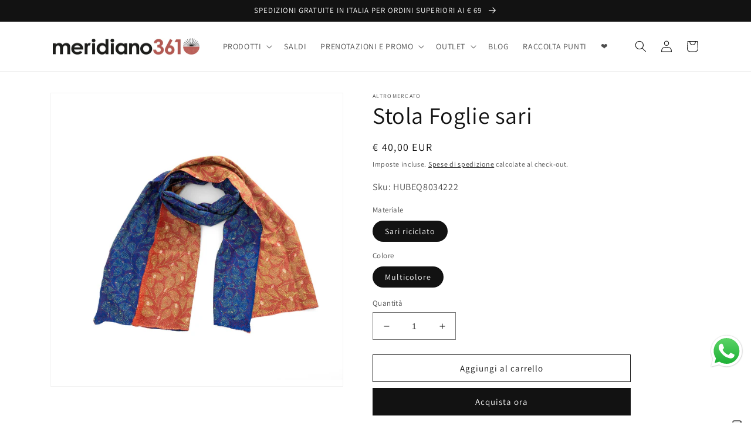

--- FILE ---
content_type: text/html; charset=utf-8
request_url: https://altromercatoshop.nonsolonoi.org/products/stola-in-sari-seta-riciclata
body_size: 50162
content:
<!doctype html>
<html class="no-js" lang="it">
  <head>
	<script id="pandectes-rules">   /* PANDECTES-GDPR: DO NOT MODIFY AUTO GENERATED CODE OF THIS SCRIPT */      window.PandectesSettings = {"store":{"plan":"basic","theme":"Copia aggiornata di Dawn","primaryLocale":"it","adminMode":false},"tsPublished":1705506495,"declaration":{"showPurpose":false,"showProvider":false,"showDateGenerated":true},"language":{"languageMode":"Single","fallbackLanguage":"it","languageDetection":"browser","languagesSupported":[]},"texts":{"managed":{"headerText":{"it":"Rispettiamo la tua privacy"},"consentText":{"it":"Questo sito web utilizza i cookie per assicurarti la migliore esperienza."},"dismissButtonText":{"it":"Ok"},"linkText":{"it":"Scopri di più"},"imprintText":{"it":"Impronta"},"preferencesButtonText":{"it":"Preferenze"},"allowButtonText":{"it":"Accettare"},"denyButtonText":{"it":"Declino"},"leaveSiteButtonText":{"it":"Lascia questo sito"},"cookiePolicyText":{"it":"Gestione dei Cookie"},"preferencesPopupTitleText":{"it":"Gestire le preferenze di consenso"},"preferencesPopupIntroText":{"it":"Utilizziamo i cookie per ottimizzare la funzionalità del sito Web, analizzare le prestazioni e fornire un'esperienza personalizzata all'utente. Alcuni cookie sono essenziali per il funzionamento e il corretto funzionamento del sito web. Questi cookie non possono essere disabilitati. In questa finestra puoi gestire le tue preferenze sui cookie."},"preferencesPopupCloseButtonText":{"it":"Chiudere"},"preferencesPopupAcceptAllButtonText":{"it":"Accettare tutti"},"preferencesPopupRejectAllButtonText":{"it":"Rifiuta tutto"},"preferencesPopupSaveButtonText":{"it":"Salva preferenze"},"accessSectionTitleText":{"it":"Portabilità dei dati"},"accessSectionParagraphText":{"it":"Hai il diritto di poter accedere ai tuoi dati in qualsiasi momento."},"rectificationSectionTitleText":{"it":"Rettifica dei dati"},"rectificationSectionParagraphText":{"it":"Hai il diritto di richiedere l'aggiornamento dei tuoi dati ogni volta che lo ritieni opportuno."},"erasureSectionTitleText":{"it":"Diritto all'oblio"},"erasureSectionParagraphText":{"it":"Hai il diritto di chiedere la cancellazione di tutti i tuoi dati. Dopodiché, non sarai più in grado di accedere al tuo account."},"declIntroText":{"it":"Utilizziamo i cookie per ottimizzare la funzionalità del sito Web, analizzare le prestazioni e fornire un&#39;esperienza personalizzata all&#39;utente. Alcuni cookie sono essenziali per far funzionare e funzionare correttamente il sito web. Questi cookie non possono essere disabilitati. In questa finestra puoi gestire le tue preferenze sui cookie."}},"categories":{"strictlyNecessaryCookiesTitleText":{"it":"Cookie strettamente necessari"},"functionalityCookiesTitleText":{"it":"Cookie funzionali"},"performanceCookiesTitleText":{"it":"Cookie di prestazione"},"targetingCookiesTitleText":{"it":"Cookie mirati"},"unclassifiedCookiesTitleText":{"it":"Cookie non classificati"},"strictlyNecessaryCookiesDescriptionText":{"it":"Questi cookie sono essenziali per consentirti di spostarti all'interno del sito Web e utilizzare le sue funzionalità, come l'accesso alle aree sicure del sito Web. Il sito web non può funzionare correttamente senza questi cookie."},"functionalityCookiesDescriptionText":{"it":"Questi cookie consentono al sito di fornire funzionalità e personalizzazione avanzate. Possono essere impostati da noi o da fornitori di terze parti i cui servizi abbiamo aggiunto alle nostre pagine. Se non consenti questi cookie, alcuni o tutti questi servizi potrebbero non funzionare correttamente."},"performanceCookiesDescriptionText":{"it":"Questi cookie ci consentono di monitorare e migliorare le prestazioni del nostro sito web. Ad esempio, ci consentono di contare le visite, identificare le sorgenti di traffico e vedere quali parti del sito sono più popolari."},"targetingCookiesDescriptionText":{"it":"Questi cookie possono essere impostati attraverso il nostro sito dai nostri partner pubblicitari. Possono essere utilizzati da tali società per creare un profilo dei tuoi interessi e mostrarti annunci pertinenti su altri siti. Non memorizzano direttamente informazioni personali, ma si basano sull'identificazione univoca del browser e del dispositivo Internet. Se non consenti questi cookie, sperimenterai pubblicità meno mirata."},"unclassifiedCookiesDescriptionText":{"it":"I cookie non classificati sono cookie che stiamo classificando insieme ai fornitori di cookie individuali."}},"auto":{"declName":{"it":"Nome"},"declPath":{"it":"Il percorso"},"declType":{"it":"Tipo"},"declDomain":{"it":"Dominio"},"declPurpose":{"it":"Scopo"},"declProvider":{"it":"Fornitore"},"declRetention":{"it":"Ritenzione"},"declFirstParty":{"it":"First-party"},"declThirdParty":{"it":"Terzo"},"declSeconds":{"it":"secondi"},"declMinutes":{"it":"minuti"},"declHours":{"it":"ore"},"declDays":{"it":"giorni"},"declMonths":{"it":"mesi"},"declYears":{"it":"anni"},"declSession":{"it":"Sessione"},"cookiesDetailsText":{"it":"Dettagli sui cookie"},"preferencesPopupAlwaysAllowedText":{"it":"sempre permesso"},"submitButton":{"it":"Invia"},"submittingButton":{"it":"Invio in corso..."},"cancelButton":{"it":"Annulla"},"guestsSupportInfoText":{"it":"Effettua il login con il tuo account cliente per procedere ulteriormente."},"guestsSupportEmailPlaceholder":{"it":"Indirizzo email"},"guestsSupportEmailValidationError":{"it":"L'email non è valida"},"guestsSupportEmailSuccessTitle":{"it":"Grazie per la vostra richiesta"},"guestsSupportEmailFailureTitle":{"it":"Si è verificato un problema"},"guestsSupportEmailSuccessMessage":{"it":"Se sei registrato come cliente di questo negozio, riceverai presto un'e-mail con le istruzioni su come procedere."},"guestsSupportEmailFailureMessage":{"it":"La tua richiesta non è stata inviata. Riprova e se il problema persiste, contatta il proprietario del negozio per assistenza."},"confirmationSuccessTitle":{"it":"La tua richiesta è verificata"},"confirmationFailureTitle":{"it":"Si è verificato un problema"},"confirmationSuccessMessage":{"it":"Ti risponderemo presto in merito alla tua richiesta."},"confirmationFailureMessage":{"it":"La tua richiesta non è stata verificata. Riprova e se il problema persiste, contatta il proprietario del negozio per assistenza"},"consentSectionTitleText":{"it":"Il tuo consenso ai cookie"},"consentSectionNoConsentText":{"it":"Non hai acconsentito alla politica sui cookie di questo sito."},"consentSectionConsentedText":{"it":"Hai acconsentito alla politica sui cookie di questo sito web su"},"consentStatus":{"it":"Preferenza di consenso"},"consentDate":{"it":"Data del consenso"},"consentId":{"it":"ID di consenso"},"consentSectionChangeConsentActionText":{"it":"Modifica la preferenza per il consenso"},"accessSectionGDPRRequestsActionText":{"it":"Richieste dell'interessato"},"accessSectionAccountInfoActionText":{"it":"Dati personali"},"accessSectionOrdersRecordsActionText":{"it":"Ordini"},"accessSectionDownloadReportActionText":{"it":"Scarica tutto"},"rectificationCommentPlaceholder":{"it":"Descrivi cosa vuoi che venga aggiornato"},"rectificationCommentValidationError":{"it":"Il commento è obbligatorio"},"rectificationSectionEditAccountActionText":{"it":"Richiedi un aggiornamento"},"erasureSectionRequestDeletionActionText":{"it":"Richiedi la cancellazione dei dati personali"}}},"library":{"previewMode":false,"fadeInTimeout":0,"defaultBlocked":7,"showLink":true,"showImprintLink":false,"enabled":true,"cookie":{"name":"_pandectes_gdpr","expiryDays":365,"secure":true},"dismissOnScroll":false,"dismissOnWindowClick":false,"dismissOnTimeout":false,"palette":{"popup":{"background":"#FFFFFF","backgroundForCalculations":{"a":1,"b":255,"g":255,"r":255},"text":"#000000"},"button":{"background":"transparent","backgroundForCalculations":{"a":1,"b":255,"g":255,"r":255},"text":"#000000","textForCalculation":{"a":1,"b":0,"g":0,"r":0},"border":"#000000"}},"content":{"href":"https://nonsolonoi-altromercato.myshopify.com/policies/privacy-policy","imprintHref":"/","close":"&#10005;","target":"","logo":"<img class=\"cc-banner-logo\" height=\"40\" width=\"40\" src=\"https://cdn.shopify.com/s/files/1/0380/9361/9339/t/4/assets/pandectes-logo.png?v=1678806866\" alt=\"Altromercato Nonsolonoi\" />"},"window":"<div role=\"dialog\" aria-live=\"polite\" aria-label=\"cookieconsent\" aria-describedby=\"cookieconsent:desc\" id=\"pandectes-banner\" class=\"cc-window-wrapper cc-top-wrapper\"><div class=\"pd-cookie-banner-window cc-window {{classes}}\"><!--googleoff: all-->{{children}}<!--googleon: all--></div></div>","compliance":{"opt-both":"<div class=\"cc-compliance cc-highlight\">{{deny}}{{allow}}</div>"},"type":"opt-both","layouts":{"basic":"{{logo}}{{messagelink}}{{compliance}}{{close}}"},"position":"top","theme":"wired","revokable":false,"animateRevokable":false,"revokableReset":false,"revokableLogoUrl":"https://cdn.shopify.com/s/files/1/0380/9361/9339/t/4/assets/pandectes-reopen-logo.png?v=1678806867","revokablePlacement":"bottom-left","revokableMarginHorizontal":15,"revokableMarginVertical":15,"static":false,"autoAttach":true,"hasTransition":true,"blacklistPage":[""]},"geolocation":{"brOnly":false,"caOnly":false,"euOnly":false,"jpOnly":false,"thOnly":false,"canadaOnly":false,"globalVisibility":true},"dsr":{"guestsSupport":false,"accessSectionDownloadReportAuto":false},"banner":{"resetTs":1678806865,"extraCss":"        .cc-banner-logo {max-width: 24em!important;}    @media(min-width: 768px) {.cc-window.cc-floating{max-width: 24em!important;width: 24em!important;}}    .cc-message, .cc-header, .cc-logo {text-align: left}    .cc-window-wrapper{z-index: 2147483647;}    .cc-window{z-index: 2147483647;font-family: inherit;}    .cc-header{font-family: inherit;}    .pd-cp-ui{font-family: inherit; background-color: #FFFFFF;color:#000000;}    button.pd-cp-btn, a.pd-cp-btn{}    input + .pd-cp-preferences-slider{background-color: rgba(0, 0, 0, 0.3)}    .pd-cp-scrolling-section::-webkit-scrollbar{background-color: rgba(0, 0, 0, 0.3)}    input:checked + .pd-cp-preferences-slider{background-color: rgba(0, 0, 0, 1)}    .pd-cp-scrolling-section::-webkit-scrollbar-thumb {background-color: rgba(0, 0, 0, 1)}    .pd-cp-ui-close{color:#000000;}    .pd-cp-preferences-slider:before{background-color: #FFFFFF}    .pd-cp-title:before {border-color: #000000!important}    .pd-cp-preferences-slider{background-color:#000000}    .pd-cp-toggle{color:#000000!important}    @media(max-width:699px) {.pd-cp-ui-close-top svg {fill: #000000}}    .pd-cp-toggle:hover,.pd-cp-toggle:visited,.pd-cp-toggle:active{color:#000000!important}    .pd-cookie-banner-window {box-shadow: 0 0 18px rgb(0 0 0 / 20%);}  ","customJavascript":null,"showPoweredBy":false,"hybridStrict":false,"cookiesBlockedByDefault":"7","isActive":false,"implicitSavePreferences":false,"cookieIcon":false,"blockBots":false,"showCookiesDetails":true,"hasTransition":true,"blockingPage":false,"showOnlyLandingPage":false,"leaveSiteUrl":"https://www.google.com","linkRespectStoreLang":false},"cookies":{"0":[{"name":"secure_customer_sig","domain":"altromercatoshop.nonsolonoi.org","path":"/","provider":"Shopify","firstParty":true,"retention":"1 year(s)","expires":1,"unit":"declYears","purpose":{"it":"Used in connection with customer login."}},{"name":"localization","domain":"altromercatoshop.nonsolonoi.org","path":"/","provider":"Shopify","firstParty":true,"retention":"1 year(s)","expires":1,"unit":"declYears","purpose":{"it":"Shopify store localization"}},{"name":"cart_currency","domain":"altromercatoshop.nonsolonoi.org","path":"/","provider":"Shopify","firstParty":true,"retention":"14 day(s)","expires":14,"unit":"declSession","purpose":{"it":"Used in connection with shopping cart."}},{"name":"keep_alive","domain":"altromercatoshop.nonsolonoi.org","path":"/","provider":"Shopify","firstParty":true,"retention":"30 minute(s)","expires":30,"unit":"declMinutes","purpose":{"it":"Used in connection with buyer localization."}},{"name":"_secure_session_id","domain":"altromercatoshop.nonsolonoi.org","path":"/","provider":"Shopify","firstParty":true,"retention":"24 hour(s)","expires":24,"unit":"declHours","purpose":{"it":"Used in connection with navigation through a storefront."}},{"name":"shopify_pay_redirect","domain":"altromercatoshop.nonsolonoi.org","path":"/","provider":"Shopify","firstParty":true,"retention":"60 minute(s)","expires":60,"unit":"declMinutes","purpose":{"it":"Used in connection with checkout."}}],"1":[],"2":[{"name":"_y","domain":".nonsolonoi.org","path":"/","provider":"Shopify","firstParty":true,"retention":"1 year(s)","expires":1,"unit":"declYears","purpose":{"it":"Shopify analytics."}},{"name":"_s","domain":".nonsolonoi.org","path":"/","provider":"Shopify","firstParty":true,"retention":"30 minute(s)","expires":30,"unit":"declMinutes","purpose":{"it":"Shopify analytics."}},{"name":"_shopify_y","domain":".nonsolonoi.org","path":"/","provider":"Shopify","firstParty":true,"retention":"1 year(s)","expires":1,"unit":"declYears","purpose":{"it":"Shopify analytics."}},{"name":"_shopify_s","domain":".nonsolonoi.org","path":"/","provider":"Shopify","firstParty":true,"retention":"30 minute(s)","expires":30,"unit":"declMinutes","purpose":{"it":"Shopify analytics."}},{"name":"_orig_referrer","domain":".nonsolonoi.org","path":"/","provider":"Shopify","firstParty":true,"retention":"14 day(s)","expires":14,"unit":"declSession","purpose":{"it":"Tracks landing pages."}},{"name":"_landing_page","domain":".nonsolonoi.org","path":"/","provider":"Shopify","firstParty":true,"retention":"14 day(s)","expires":14,"unit":"declSession","purpose":{"it":"Tracks landing pages."}},{"name":"_shopify_sa_t","domain":".nonsolonoi.org","path":"/","provider":"Shopify","firstParty":true,"retention":"30 minute(s)","expires":30,"unit":"declMinutes","purpose":{"it":"Shopify analytics relating to marketing & referrals."}},{"name":"_shopify_sa_p","domain":".nonsolonoi.org","path":"/","provider":"Shopify","firstParty":true,"retention":"30 minute(s)","expires":30,"unit":"declMinutes","purpose":{"it":"Shopify analytics relating to marketing & referrals."}},{"name":"_ga","domain":".nonsolonoi.org","path":"/","provider":"Google","firstParty":true,"retention":"1 year(s)","expires":1,"unit":"declYears","purpose":{"it":"Cookie is set by Google Analytics with unknown functionality"}},{"name":"_gat","domain":".nonsolonoi.org","path":"/","provider":"Google","firstParty":true,"retention":"48 second(s)","expires":48,"unit":"declSeconds","purpose":{"it":"Cookie is placed by Google Analytics to filter requests from bots."}},{"name":"_gid","domain":".nonsolonoi.org","path":"/","provider":"Google","firstParty":true,"retention":"24 hour(s)","expires":24,"unit":"declHours","purpose":{"it":"Cookie is placed by Google Analytics to count and track pageviews."}},{"name":"_ga_MY99R224SK","domain":".nonsolonoi.org","path":"/","provider":"Google","firstParty":true,"retention":"1 year(s)","expires":1,"unit":"declYears","purpose":{"it":"Cookie is set by Google Analytics with unknown functionality"}}],"4":[{"name":"_gcl_au","domain":".nonsolonoi.org","path":"/","provider":"Google","firstParty":true,"retention":"90 day(s)","expires":90,"unit":"declSession","purpose":{"it":"Cookie is placed by Google Tag Manager to track conversions."}},{"name":"_fbp","domain":".nonsolonoi.org","path":"/","provider":"Facebook","firstParty":true,"retention":"90 day(s)","expires":90,"unit":"declSession","purpose":{"it":"Cookie is placed by Facebook to track visits across websites."}},{"name":"IDE","domain":".doubleclick.net","path":"/","provider":"Google","firstParty":true,"retention":"1 year(s)","expires":1,"unit":"declYears","purpose":{"it":"To measure the visitors’ actions after they click through from an advert. Expires after 1 year."}},{"name":"test_cookie","domain":".doubleclick.net","path":"/","provider":"Google","firstParty":true,"retention":"15 minute(s)","expires":15,"unit":"declMinutes","purpose":{"it":"To measure the visitors’ actions after they click through from an advert. Expires after each visit."}}],"8":[{"name":"goodappsfStartDatePerMonth","domain":"altromercatoshop.nonsolonoi.org","path":"/","provider":"Unknown","firstParty":true,"retention":"25 day(s)","expires":25,"unit":"declSession","purpose":{"it":""}},{"name":"goodappsfStartDatePerDay","domain":"altromercatoshop.nonsolonoi.org","path":"/","provider":"Unknown","firstParty":true,"retention":"24 hour(s)","expires":24,"unit":"declHours","purpose":{"it":""}},{"name":"goodapps_free_gifts_session","domain":"gifts.good-apps.co","path":"/","provider":"Unknown","firstParty":true,"retention":"Session","expires":-1678806887,"unit":"declSeconds","purpose":{"it":""}},{"name":"goodappsfCurrentShownPerDay","domain":"altromercatoshop.nonsolonoi.org","path":"/","provider":"Unknown","firstParty":true,"retention":"24 hour(s)","expires":24,"unit":"declHours","purpose":{"it":""}},{"name":"traffic_source","domain":"altromercatoshop.nonsolonoi.org","path":"/","provider":"Unknown","firstParty":true,"retention":"24 hour(s)","expires":24,"unit":"declHours","purpose":{"it":""}},{"name":"goodappsfCurrentShownPerMonth","domain":"altromercatoshop.nonsolonoi.org","path":"/","provider":"Unknown","firstParty":true,"retention":"25 day(s)","expires":25,"unit":"declSession","purpose":{"it":""}}]},"blocker":{"isActive":false,"googleConsentMode":{"id":"","analyticsId":"","isActive":false,"adStorageCategory":4,"analyticsStorageCategory":2,"personalizationStorageCategory":1,"functionalityStorageCategory":1,"customEvent":true,"securityStorageCategory":0,"redactData":true,"urlPassthrough":false},"facebookPixel":{"id":"","isActive":false,"ldu":false},"rakuten":{"isActive":false,"cmp":false,"ccpa":false},"gpcIsActive":false,"defaultBlocked":7,"patterns":{"whiteList":[],"blackList":{"1":[],"2":[],"4":[],"8":[]},"iframesWhiteList":[],"iframesBlackList":{"1":[],"2":[],"4":[],"8":[]},"beaconsWhiteList":[],"beaconsBlackList":{"1":[],"2":[],"4":[],"8":[]}}}}      !function(){"use strict";window.PandectesRules=window.PandectesRules||{},window.PandectesRules.manualBlacklist={1:[],2:[],4:[]},window.PandectesRules.blacklistedIFrames={1:[],2:[],4:[]},window.PandectesRules.blacklistedCss={1:[],2:[],4:[]},window.PandectesRules.blacklistedBeacons={1:[],2:[],4:[]};var e="javascript/blocked",t="_pandectes_gdpr";function n(e){return new RegExp(e.replace(/[/\\.+?$()]/g,"\\$&").replace("*","(.*)"))}var r=function(e){try{return JSON.parse(e)}catch(e){return!1}},a=function(e){var t=arguments.length>1&&void 0!==arguments[1]?arguments[1]:"log",n=new URLSearchParams(window.location.search);n.get("log")&&console[t]("PandectesRules: ".concat(e))};function i(e,t){var n=Object.keys(e);if(Object.getOwnPropertySymbols){var r=Object.getOwnPropertySymbols(e);t&&(r=r.filter((function(t){return Object.getOwnPropertyDescriptor(e,t).enumerable}))),n.push.apply(n,r)}return n}function s(e){for(var t=1;t<arguments.length;t++){var n=null!=arguments[t]?arguments[t]:{};t%2?i(Object(n),!0).forEach((function(t){o(e,t,n[t])})):Object.getOwnPropertyDescriptors?Object.defineProperties(e,Object.getOwnPropertyDescriptors(n)):i(Object(n)).forEach((function(t){Object.defineProperty(e,t,Object.getOwnPropertyDescriptor(n,t))}))}return e}function o(e,t,n){return t in e?Object.defineProperty(e,t,{value:n,enumerable:!0,configurable:!0,writable:!0}):e[t]=n,e}function c(e,t){return function(e){if(Array.isArray(e))return e}(e)||function(e,t){var n=null==e?null:"undefined"!=typeof Symbol&&e[Symbol.iterator]||e["@@iterator"];if(null==n)return;var r,a,i=[],s=!0,o=!1;try{for(n=n.call(e);!(s=(r=n.next()).done)&&(i.push(r.value),!t||i.length!==t);s=!0);}catch(e){o=!0,a=e}finally{try{s||null==n.return||n.return()}finally{if(o)throw a}}return i}(e,t)||u(e,t)||function(){throw new TypeError("Invalid attempt to destructure non-iterable instance.\nIn order to be iterable, non-array objects must have a [Symbol.iterator]() method.")}()}function l(e){return function(e){if(Array.isArray(e))return d(e)}(e)||function(e){if("undefined"!=typeof Symbol&&null!=e[Symbol.iterator]||null!=e["@@iterator"])return Array.from(e)}(e)||u(e)||function(){throw new TypeError("Invalid attempt to spread non-iterable instance.\nIn order to be iterable, non-array objects must have a [Symbol.iterator]() method.")}()}function u(e,t){if(e){if("string"==typeof e)return d(e,t);var n=Object.prototype.toString.call(e).slice(8,-1);return"Object"===n&&e.constructor&&(n=e.constructor.name),"Map"===n||"Set"===n?Array.from(e):"Arguments"===n||/^(?:Ui|I)nt(?:8|16|32)(?:Clamped)?Array$/.test(n)?d(e,t):void 0}}function d(e,t){(null==t||t>e.length)&&(t=e.length);for(var n=0,r=new Array(t);n<t;n++)r[n]=e[n];return r}var f=!(void 0===window.dataLayer||!Array.isArray(window.dataLayer)||!window.dataLayer.some((function(e){return"pandectes_full_scan"===e.event})));a("userAgent -> ".concat(window.navigator.userAgent.substring(0,50)));var p=function(){var e,n=arguments.length>0&&void 0!==arguments[0]?arguments[0]:t,a="; "+document.cookie,i=a.split("; "+n+"=");if(i.length<2)e={};else{var s=i.pop(),o=s.split(";");e=window.atob(o.shift())}var c=r(e);return!1!==c?c:e}(),g=window.PandectesSettings,y=g.banner.isActive,h=g.blocker.defaultBlocked,m=p&&null!==p.preferences&&void 0!==p.preferences?p.preferences:null,v=f?0:y?null===m?h:m:0,w={1:0==(1&v),2:0==(2&v),4:0==(4&v)},b=window.PandectesSettings.blocker.patterns,k=b.blackList,L=b.whiteList,S=b.iframesBlackList,P=b.iframesWhiteList,A=b.beaconsBlackList,C=b.beaconsWhiteList,_={blackList:[],whiteList:[],iframesBlackList:{1:[],2:[],4:[],8:[]},iframesWhiteList:[],beaconsBlackList:{1:[],2:[],4:[],8:[]},beaconsWhiteList:[]};[1,2,4].map((function(e){var t;w[e]||((t=_.blackList).push.apply(t,l(k[e].length?k[e].map(n):[])),_.iframesBlackList[e]=S[e].length?S[e].map(n):[],_.beaconsBlackList[e]=A[e].length?A[e].map(n):[])})),_.whiteList=L.length?L.map(n):[],_.iframesWhiteList=P.length?P.map(n):[],_.beaconsWhiteList=C.length?C.map(n):[];var B={scripts:[],iframes:{1:[],2:[],4:[]},beacons:{1:[],2:[],4:[]},css:{1:[],2:[],4:[]}},E=function(t,n){return t&&(!n||n!==e)&&(!_.blackList||_.blackList.some((function(e){return e.test(t)})))&&(!_.whiteList||_.whiteList.every((function(e){return!e.test(t)})))},O=function(e){var t=e.getAttribute("src");return _.blackList&&_.blackList.every((function(e){return!e.test(t)}))||_.whiteList&&_.whiteList.some((function(e){return e.test(t)}))},I=function(e,t){var n=_.iframesBlackList[t],r=_.iframesWhiteList;return e&&(!n||n.some((function(t){return t.test(e)})))&&(!r||r.every((function(t){return!t.test(e)})))},j=function(e,t){var n=_.beaconsBlackList[t],r=_.beaconsWhiteList;return e&&(!n||n.some((function(t){return t.test(e)})))&&(!r||r.every((function(t){return!t.test(e)})))},R=new MutationObserver((function(e){for(var t=0;t<e.length;t++)for(var n=e[t].addedNodes,r=0;r<n.length;r++){var a=n[r],i=a.dataset&&a.dataset.cookiecategory;if(1===a.nodeType&&"LINK"===a.tagName){var s=a.dataset&&a.dataset.href;if(s&&i)switch(i){case"functionality":case"C0001":B.css[1].push(s);break;case"performance":case"C0002":B.css[2].push(s);break;case"targeting":case"C0003":B.css[4].push(s)}}}})),T=new MutationObserver((function(t){for(var n=0;n<t.length;n++)for(var r=t[n].addedNodes,a=function(t){var n=r[t],a=n.src||n.dataset&&n.dataset.src,i=n.dataset&&n.dataset.cookiecategory;if(1===n.nodeType&&"IFRAME"===n.tagName){if(a){var s=!1;I(a,1)||"functionality"===i||"C0001"===i?(s=!0,B.iframes[1].push(a)):I(a,2)||"performance"===i||"C0002"===i?(s=!0,B.iframes[2].push(a)):(I(a,4)||"targeting"===i||"C0003"===i)&&(s=!0,B.iframes[4].push(a)),s&&(n.removeAttribute("src"),n.setAttribute("data-src",a))}}else if(1===n.nodeType&&"IMG"===n.tagName){if(a){var o=!1;j(a,1)?(o=!0,B.beacons[1].push(a)):j(a,2)?(o=!0,B.beacons[2].push(a)):j(a,4)&&(o=!0,B.beacons[4].push(a)),o&&(n.removeAttribute("src"),n.setAttribute("data-src",a))}}else if(1===n.nodeType&&"LINK"===n.tagName){var c=n.dataset&&n.dataset.href;if(c&&i)switch(i){case"functionality":case"C0001":B.css[1].push(c);break;case"performance":case"C0002":B.css[2].push(c);break;case"targeting":case"C0003":B.css[4].push(c)}}else if(1===n.nodeType&&"SCRIPT"===n.tagName){var l=n.type,u=!1;if(E(a,l))u=!0;else if(a&&i)switch(i){case"functionality":case"C0001":u=!0,window.PandectesRules.manualBlacklist[1].push(a);break;case"performance":case"C0002":u=!0,window.PandectesRules.manualBlacklist[2].push(a);break;case"targeting":case"C0003":u=!0,window.PandectesRules.manualBlacklist[4].push(a)}if(u){B.scripts.push([n,l]),n.type=e;n.addEventListener("beforescriptexecute",(function t(r){n.getAttribute("type")===e&&r.preventDefault(),n.removeEventListener("beforescriptexecute",t)})),n.parentElement&&n.parentElement.removeChild(n)}}},i=0;i<r.length;i++)a(i)})),x=document.createElement,N={src:Object.getOwnPropertyDescriptor(HTMLScriptElement.prototype,"src"),type:Object.getOwnPropertyDescriptor(HTMLScriptElement.prototype,"type")};window.PandectesRules.unblockCss=function(e){var t=B.css[e]||[];t.length&&a("Unblocking CSS for ".concat(e)),t.forEach((function(e){var t=document.querySelector('link[data-href^="'.concat(e,'"]'));t.removeAttribute("data-href"),t.href=e})),B.css[e]=[]},window.PandectesRules.unblockIFrames=function(e){var t=B.iframes[e]||[];t.length&&a("Unblocking IFrames for ".concat(e)),_.iframesBlackList[e]=[],t.forEach((function(e){var t=document.querySelector('iframe[data-src^="'.concat(e,'"]'));t.removeAttribute("data-src"),t.src=e})),B.iframes[e]=[]},window.PandectesRules.unblockBeacons=function(e){var t=B.beacons[e]||[];t.length&&a("Unblocking Beacons for ".concat(e)),_.beaconsBlackList[e]=[],t.forEach((function(e){var t=document.querySelector('img[data-src^="'.concat(e,'"]'));t.removeAttribute("data-src"),t.src=e})),B.beacons[e]=[]},window.PandectesRules.unblockInlineScripts=function(e){var t=1===e?"functionality":2===e?"performance":"targeting";document.querySelectorAll('script[type="javascript/blocked"][data-cookiecategory="'.concat(t,'"]')).forEach((function(e){var t=e.textContent;e.parentNode.removeChild(e);var n=document.createElement("script");n.type="text/javascript",n.textContent=t,document.body.appendChild(n)}))},window.PandectesRules.unblock=function(t){t.length<1?(_.blackList=[],_.whiteList=[],_.iframesBlackList=[],_.iframesWhiteList=[]):(_.blackList&&(_.blackList=_.blackList.filter((function(e){return t.every((function(t){return"string"==typeof t?!e.test(t):t instanceof RegExp?e.toString()!==t.toString():void 0}))}))),_.whiteList&&(_.whiteList=[].concat(l(_.whiteList),l(t.map((function(e){if("string"==typeof e){var t=".*"+n(e)+".*";if(_.whiteList.every((function(e){return e.toString()!==t.toString()})))return new RegExp(t)}else if(e instanceof RegExp&&_.whiteList.every((function(t){return t.toString()!==e.toString()})))return e;return null})).filter(Boolean)))));for(var r=document.querySelectorAll('script[type="'.concat(e,'"]')),i=0;i<r.length;i++){var s=r[i];O(s)&&(B.scripts.push([s,"application/javascript"]),s.parentElement.removeChild(s))}var o=0;l(B.scripts).forEach((function(e,t){var n=c(e,2),r=n[0],a=n[1];if(O(r)){for(var i=document.createElement("script"),s=0;s<r.attributes.length;s++){var l=r.attributes[s];"src"!==l.name&&"type"!==l.name&&i.setAttribute(l.name,r.attributes[s].value)}i.setAttribute("src",r.src),i.setAttribute("type",a||"application/javascript"),document.head.appendChild(i),B.scripts.splice(t-o,1),o++}})),0==_.blackList.length&&0===_.iframesBlackList[1].length&&0===_.iframesBlackList[2].length&&0===_.iframesBlackList[4].length&&0===_.beaconsBlackList[1].length&&0===_.beaconsBlackList[2].length&&0===_.beaconsBlackList[4].length&&(a("Disconnecting observers"),T.disconnect(),R.disconnect())};var M,D,W=window.PandectesSettings.store.adminMode,z=window.PandectesSettings.blocker;M=function(){!function(){var e=window.Shopify.trackingConsent;try{var t=W&&!window.Shopify.AdminBarInjector,n={preferences:0==(1&v)||f||t,analytics:0==(2&v)||f||t,marketing:0==(4&v)||f||t};e.firstPartyMarketingAllowed()===n.marketing&&e.analyticsProcessingAllowed()===n.analytics&&e.preferencesProcessingAllowed()===n.preferences||e.setTrackingConsent(n,(function(e){e&&e.error?a("Shopify.customerPrivacy API - failed to setTrackingConsent"):a("Shopify.customerPrivacy API - setTrackingConsent(".concat(JSON.stringify(n),")"))}))}catch(e){a("Shopify.customerPrivacy API - exception")}}(),function(){var e=window.Shopify.trackingConsent,t=e.currentVisitorConsent();if(z.gpcIsActive&&"CCPA"===e.getRegulation()&&"no"===t.gpc&&"yes"!==t.sale_of_data){var n={sale_of_data:!1};e.setTrackingConsent(n,(function(e){e&&e.error?a("Shopify.customerPrivacy API - failed to setTrackingConsent({".concat(JSON.stringify(n),")")):a("Shopify.customerPrivacy API - setTrackingConsent(".concat(JSON.stringify(n),")"))}))}}()},D=null,window.Shopify&&window.Shopify.loadFeatures&&window.Shopify.trackingConsent?M():D=setInterval((function(){window.Shopify&&window.Shopify.loadFeatures&&(clearInterval(D),window.Shopify.loadFeatures([{name:"consent-tracking-api",version:"0.1"}],(function(e){e?a("Shopify.customerPrivacy API - failed to load"):(a("Shopify.customerPrivacy API - loaded"),M())})))}),10);var F=window.PandectesSettings,U=F.banner.isActive,q=F.blocker.googleConsentMode,J=q.isActive,H=q.customEvent,$=q.redactData,G=q.urlPassthrough,K=q.adStorageCategory,V=q.analyticsStorageCategory,Y=q.functionalityStorageCategory,Q=q.personalizationStorageCategory,X=q.securityStorageCategory,Z=q.dataLayerProperty,ee=void 0===Z?"dataLayer":Z;function te(){window[ee].push(arguments)}window[ee]=window[ee]||[];var ne,re,ae={hasInitialized:!1,ads_data_redaction:!1,url_passthrough:!1,data_layer_property:"dataLayer",storage:{ad_storage:"granted",ad_user_data:"granted",ad_personalization:"granted",analytics_storage:"granted",functionality_storage:"granted",personalization_storage:"granted",security_storage:"granted",wait_for_update:500}};if(U&&J){var ie=0==(v&K)?"granted":"denied",se=0==(v&V)?"granted":"denied",oe=0==(v&Y)?"granted":"denied",ce=0==(v&Q)?"granted":"denied",le=0==(v&X)?"granted":"denied";ae.hasInitialized=!0,ae.ads_data_redaction="denied"===ie&&$,ae.url_passthrough=G,ae.storage.ad_storage=ie,ae.storage.ad_user_data=ie,ae.storage.ad_personalization=ie,ae.storage.analytics_storage=se,ae.storage.functionality_storage=oe,ae.storage.personalization_storage=ce,ae.storage.security_storage=le,ae.data_layer_property=ee||"dataLayer",ae.ads_data_redaction&&te("set","ads_data_redaction",ae.ads_data_redaction),ae.url_passthrough&&te("set","url_passthrough",ae.url_passthrough),te("consent","default",ae.storage),a("Google consent mode initialized")}U&&H&&(re=7===(ne=v)?"deny":0===ne?"allow":"mixed",window[ee].push({event:"Pandectes_Consent_Update",pandectes_status:re,pandectes_categories:{C0000:"allow",C0001:w[1]?"allow":"deny",C0002:w[2]?"allow":"deny",C0003:w[4]?"allow":"deny"}}),a("PandectesCustomEvent pushed to the dataLayer")),window.PandectesRules.gcm=ae;var ue=window.PandectesSettings,de=ue.banner.isActive,fe=ue.blocker.isActive;a("Blocker -> "+(fe?"Active":"Inactive")),a("Banner -> "+(de?"Active":"Inactive")),a("ActualPrefs -> "+v);var pe=null===m&&/\/checkouts\//.test(window.location.pathname);0!==v&&!1===f&&fe&&!pe?(a("Blocker will execute"),document.createElement=function(){for(var t=arguments.length,n=new Array(t),r=0;r<t;r++)n[r]=arguments[r];if("script"!==n[0].toLowerCase())return x.bind?x.bind(document).apply(void 0,n):x;var a=x.bind(document).apply(void 0,n);try{Object.defineProperties(a,{src:s(s({},N.src),{},{set:function(t){E(t,a.type)&&N.type.set.call(this,e),N.src.set.call(this,t)}}),type:s(s({},N.type),{},{get:function(){var t=N.type.get.call(this);return t===e||E(this.src,t)?null:t},set:function(t){var n=E(a.src,a.type)?e:t;N.type.set.call(this,n)}})}),a.setAttribute=function(t,n){if("type"===t){var r=E(a.src,a.type)?e:n;N.type.set.call(a,r)}else"src"===t?(E(n,a.type)&&N.type.set.call(a,e),N.src.set.call(a,n)):HTMLScriptElement.prototype.setAttribute.call(a,t,n)}}catch(e){console.warn("Yett: unable to prevent script execution for script src ",a.src,".\n",'A likely cause would be because you are using a third-party browser extension that monkey patches the "document.createElement" function.')}return a},T.observe(document.documentElement,{childList:!0,subtree:!0}),R.observe(document.documentElement,{childList:!0,subtree:!0})):a("Blocker will not execute")}();
</script>
	
    <meta charset="utf-8">
    <meta http-equiv="X-UA-Compatible" content="IE=edge">
    <meta name="viewport" content="width=device-width,initial-scale=1">
    <meta name="theme-color" content="">
    <link rel="canonical" href="https://altromercatoshop.nonsolonoi.org/products/stola-in-sari-seta-riciclata">
    <link rel="preconnect" href="https://cdn.shopify.com" crossorigin><link rel="icon" type="image/png" href="//altromercatoshop.nonsolonoi.org/cdn/shop/files/M361emporio_cremona_icona.png?crop=center&height=32&v=1762248045&width=32"><link rel="preconnect" href="https://fonts.shopifycdn.com" crossorigin><title>
      Stola Foglie sari
 &ndash; Meridiano 361</title>

    
      <meta name="description" content="Stola sari in seta riciclata Versatile negli abbinamenti Leggera e impalpabile Adatta ad ogni stagione Misure: 180 x 45 cm Composizione: 100% seta riciclata Creato da: Equomercato (Italia) Produttore: MKS (India) La cooperative collection On Earth Altromercato è un progetto che unisce tante etichette di moda etica in I">
    

    

<meta property="og:site_name" content="Meridiano 361">
<meta property="og:url" content="https://altromercatoshop.nonsolonoi.org/products/stola-in-sari-seta-riciclata">
<meta property="og:title" content="Stola Foglie sari">
<meta property="og:type" content="product">
<meta property="og:description" content="Stola sari in seta riciclata Versatile negli abbinamenti Leggera e impalpabile Adatta ad ogni stagione Misure: 180 x 45 cm Composizione: 100% seta riciclata Creato da: Equomercato (Italia) Produttore: MKS (India) La cooperative collection On Earth Altromercato è un progetto che unisce tante etichette di moda etica in I"><meta property="og:image" content="http://altromercatoshop.nonsolonoi.org/cdn/shop/products/stola_in_sari_riciclato_100_seta_foglie_altromercato_HUBEQ8034222_94dd3502-b59e-4375-a58c-62030c211104.jpg?v=1680772141">
  <meta property="og:image:secure_url" content="https://altromercatoshop.nonsolonoi.org/cdn/shop/products/stola_in_sari_riciclato_100_seta_foglie_altromercato_HUBEQ8034222_94dd3502-b59e-4375-a58c-62030c211104.jpg?v=1680772141">
  <meta property="og:image:width" content="2000">
  <meta property="og:image:height" content="2000"><meta property="og:price:amount" content="40,00">
  <meta property="og:price:currency" content="EUR"><meta name="twitter:card" content="summary_large_image">
<meta name="twitter:title" content="Stola Foglie sari">
<meta name="twitter:description" content="Stola sari in seta riciclata Versatile negli abbinamenti Leggera e impalpabile Adatta ad ogni stagione Misure: 180 x 45 cm Composizione: 100% seta riciclata Creato da: Equomercato (Italia) Produttore: MKS (India) La cooperative collection On Earth Altromercato è un progetto che unisce tante etichette di moda etica in I">


    <script src="//altromercatoshop.nonsolonoi.org/cdn/shop/t/4/assets/global.js?v=170524890016941635381673466704" defer="defer"></script>
    <script>window.performance && window.performance.mark && window.performance.mark('shopify.content_for_header.start');</script><meta name="google-site-verification" content="ftx9MwReoanfQP_bhW6Wt45U8-5-MlYA411O7YORoNY">
<meta name="facebook-domain-verification" content="pa1r8dm8ysn6z5iqtqyi0bum006reh">
<meta id="shopify-digital-wallet" name="shopify-digital-wallet" content="/38093619339/digital_wallets/dialog">
<meta name="shopify-checkout-api-token" content="f4ea58a642a37aef730cf5a2bdf6eeba">
<meta id="in-context-paypal-metadata" data-shop-id="38093619339" data-venmo-supported="false" data-environment="production" data-locale="it_IT" data-paypal-v4="true" data-currency="EUR">
<link rel="alternate" type="application/json+oembed" href="https://altromercatoshop.nonsolonoi.org/products/stola-in-sari-seta-riciclata.oembed">
<script async="async" src="/checkouts/internal/preloads.js?locale=it-IT"></script>
<script id="apple-pay-shop-capabilities" type="application/json">{"shopId":38093619339,"countryCode":"IT","currencyCode":"EUR","merchantCapabilities":["supports3DS"],"merchantId":"gid:\/\/shopify\/Shop\/38093619339","merchantName":"Meridiano 361","requiredBillingContactFields":["postalAddress","email","phone"],"requiredShippingContactFields":["postalAddress","email","phone"],"shippingType":"shipping","supportedNetworks":["visa","maestro","masterCard","amex"],"total":{"type":"pending","label":"Meridiano 361","amount":"1.00"},"shopifyPaymentsEnabled":true,"supportsSubscriptions":true}</script>
<script id="shopify-features" type="application/json">{"accessToken":"f4ea58a642a37aef730cf5a2bdf6eeba","betas":["rich-media-storefront-analytics"],"domain":"altromercatoshop.nonsolonoi.org","predictiveSearch":true,"shopId":38093619339,"locale":"it"}</script>
<script>var Shopify = Shopify || {};
Shopify.shop = "nonsolonoi-altromercato.myshopify.com";
Shopify.locale = "it";
Shopify.currency = {"active":"EUR","rate":"1.0"};
Shopify.country = "IT";
Shopify.theme = {"name":"Copia aggiornata di Dawn","id":128189104267,"schema_name":"Dawn","schema_version":"7.0.0","theme_store_id":887,"role":"main"};
Shopify.theme.handle = "null";
Shopify.theme.style = {"id":null,"handle":null};
Shopify.cdnHost = "altromercatoshop.nonsolonoi.org/cdn";
Shopify.routes = Shopify.routes || {};
Shopify.routes.root = "/";</script>
<script type="module">!function(o){(o.Shopify=o.Shopify||{}).modules=!0}(window);</script>
<script>!function(o){function n(){var o=[];function n(){o.push(Array.prototype.slice.apply(arguments))}return n.q=o,n}var t=o.Shopify=o.Shopify||{};t.loadFeatures=n(),t.autoloadFeatures=n()}(window);</script>
<script id="shop-js-analytics" type="application/json">{"pageType":"product"}</script>
<script defer="defer" async type="module" src="//altromercatoshop.nonsolonoi.org/cdn/shopifycloud/shop-js/modules/v2/client.init-shop-cart-sync_B0kkjBRt.it.esm.js"></script>
<script defer="defer" async type="module" src="//altromercatoshop.nonsolonoi.org/cdn/shopifycloud/shop-js/modules/v2/chunk.common_AgTufRUD.esm.js"></script>
<script type="module">
  await import("//altromercatoshop.nonsolonoi.org/cdn/shopifycloud/shop-js/modules/v2/client.init-shop-cart-sync_B0kkjBRt.it.esm.js");
await import("//altromercatoshop.nonsolonoi.org/cdn/shopifycloud/shop-js/modules/v2/chunk.common_AgTufRUD.esm.js");

  window.Shopify.SignInWithShop?.initShopCartSync?.({"fedCMEnabled":true,"windoidEnabled":true});

</script>
<script>(function() {
  var isLoaded = false;
  function asyncLoad() {
    if (isLoaded) return;
    isLoaded = true;
    var urls = ["https:\/\/coupon-x.premio.io\/assets\/js\/shopify-cx-fronted.js?shop=nonsolonoi-altromercato.myshopify.com","https:\/\/widget.trustpilot.com\/bootstrap\/v5\/tp.widget.sync.bootstrap.min.js?shop=nonsolonoi-altromercato.myshopify.com","https:\/\/ecommplugins-scripts.trustpilot.com\/v2.1\/js\/header.min.js?settings=eyJrZXkiOiJ2NXg2MEFwa0c0M0JlV2ZkIiwicyI6ImJhcmNvZGUifQ==\u0026shop=nonsolonoi-altromercato.myshopify.com","https:\/\/ecommplugins-trustboxsettings.trustpilot.com\/nonsolonoi-altromercato.myshopify.com.js?settings=1684137153516\u0026shop=nonsolonoi-altromercato.myshopify.com","https:\/\/static.loloyal.com\/boom-cend\/entry-js\/boom-cend.js?shop=nonsolonoi-altromercato.myshopify.com"];
    for (var i = 0; i < urls.length; i++) {
      var s = document.createElement('script');
      s.type = 'text/javascript';
      s.async = true;
      s.src = urls[i];
      var x = document.getElementsByTagName('script')[0];
      x.parentNode.insertBefore(s, x);
    }
  };
  if(window.attachEvent) {
    window.attachEvent('onload', asyncLoad);
  } else {
    window.addEventListener('load', asyncLoad, false);
  }
})();</script>
<script id="__st">var __st={"a":38093619339,"offset":3600,"reqid":"b59105e8-cd1a-438a-9bac-c5c3047a2e64-1768695139","pageurl":"altromercatoshop.nonsolonoi.org\/products\/stola-in-sari-seta-riciclata","u":"462b7209b660","p":"product","rtyp":"product","rid":8360257126743};</script>
<script>window.ShopifyPaypalV4VisibilityTracking = true;</script>
<script id="captcha-bootstrap">!function(){'use strict';const t='contact',e='account',n='new_comment',o=[[t,t],['blogs',n],['comments',n],[t,'customer']],c=[[e,'customer_login'],[e,'guest_login'],[e,'recover_customer_password'],[e,'create_customer']],r=t=>t.map((([t,e])=>`form[action*='/${t}']:not([data-nocaptcha='true']) input[name='form_type'][value='${e}']`)).join(','),a=t=>()=>t?[...document.querySelectorAll(t)].map((t=>t.form)):[];function s(){const t=[...o],e=r(t);return a(e)}const i='password',u='form_key',d=['recaptcha-v3-token','g-recaptcha-response','h-captcha-response',i],f=()=>{try{return window.sessionStorage}catch{return}},m='__shopify_v',_=t=>t.elements[u];function p(t,e,n=!1){try{const o=window.sessionStorage,c=JSON.parse(o.getItem(e)),{data:r}=function(t){const{data:e,action:n}=t;return t[m]||n?{data:e,action:n}:{data:t,action:n}}(c);for(const[e,n]of Object.entries(r))t.elements[e]&&(t.elements[e].value=n);n&&o.removeItem(e)}catch(o){console.error('form repopulation failed',{error:o})}}const l='form_type',E='cptcha';function T(t){t.dataset[E]=!0}const w=window,h=w.document,L='Shopify',v='ce_forms',y='captcha';let A=!1;((t,e)=>{const n=(g='f06e6c50-85a8-45c8-87d0-21a2b65856fe',I='https://cdn.shopify.com/shopifycloud/storefront-forms-hcaptcha/ce_storefront_forms_captcha_hcaptcha.v1.5.2.iife.js',D={infoText:'Protetto da hCaptcha',privacyText:'Privacy',termsText:'Termini'},(t,e,n)=>{const o=w[L][v],c=o.bindForm;if(c)return c(t,g,e,D).then(n);var r;o.q.push([[t,g,e,D],n]),r=I,A||(h.body.append(Object.assign(h.createElement('script'),{id:'captcha-provider',async:!0,src:r})),A=!0)});var g,I,D;w[L]=w[L]||{},w[L][v]=w[L][v]||{},w[L][v].q=[],w[L][y]=w[L][y]||{},w[L][y].protect=function(t,e){n(t,void 0,e),T(t)},Object.freeze(w[L][y]),function(t,e,n,w,h,L){const[v,y,A,g]=function(t,e,n){const i=e?o:[],u=t?c:[],d=[...i,...u],f=r(d),m=r(i),_=r(d.filter((([t,e])=>n.includes(e))));return[a(f),a(m),a(_),s()]}(w,h,L),I=t=>{const e=t.target;return e instanceof HTMLFormElement?e:e&&e.form},D=t=>v().includes(t);t.addEventListener('submit',(t=>{const e=I(t);if(!e)return;const n=D(e)&&!e.dataset.hcaptchaBound&&!e.dataset.recaptchaBound,o=_(e),c=g().includes(e)&&(!o||!o.value);(n||c)&&t.preventDefault(),c&&!n&&(function(t){try{if(!f())return;!function(t){const e=f();if(!e)return;const n=_(t);if(!n)return;const o=n.value;o&&e.removeItem(o)}(t);const e=Array.from(Array(32),(()=>Math.random().toString(36)[2])).join('');!function(t,e){_(t)||t.append(Object.assign(document.createElement('input'),{type:'hidden',name:u})),t.elements[u].value=e}(t,e),function(t,e){const n=f();if(!n)return;const o=[...t.querySelectorAll(`input[type='${i}']`)].map((({name:t})=>t)),c=[...d,...o],r={};for(const[a,s]of new FormData(t).entries())c.includes(a)||(r[a]=s);n.setItem(e,JSON.stringify({[m]:1,action:t.action,data:r}))}(t,e)}catch(e){console.error('failed to persist form',e)}}(e),e.submit())}));const S=(t,e)=>{t&&!t.dataset[E]&&(n(t,e.some((e=>e===t))),T(t))};for(const o of['focusin','change'])t.addEventListener(o,(t=>{const e=I(t);D(e)&&S(e,y())}));const B=e.get('form_key'),M=e.get(l),P=B&&M;t.addEventListener('DOMContentLoaded',(()=>{const t=y();if(P)for(const e of t)e.elements[l].value===M&&p(e,B);[...new Set([...A(),...v().filter((t=>'true'===t.dataset.shopifyCaptcha))])].forEach((e=>S(e,t)))}))}(h,new URLSearchParams(w.location.search),n,t,e,['guest_login'])})(!0,!0)}();</script>
<script integrity="sha256-4kQ18oKyAcykRKYeNunJcIwy7WH5gtpwJnB7kiuLZ1E=" data-source-attribution="shopify.loadfeatures" defer="defer" src="//altromercatoshop.nonsolonoi.org/cdn/shopifycloud/storefront/assets/storefront/load_feature-a0a9edcb.js" crossorigin="anonymous"></script>
<script data-source-attribution="shopify.dynamic_checkout.dynamic.init">var Shopify=Shopify||{};Shopify.PaymentButton=Shopify.PaymentButton||{isStorefrontPortableWallets:!0,init:function(){window.Shopify.PaymentButton.init=function(){};var t=document.createElement("script");t.src="https://altromercatoshop.nonsolonoi.org/cdn/shopifycloud/portable-wallets/latest/portable-wallets.it.js",t.type="module",document.head.appendChild(t)}};
</script>
<script data-source-attribution="shopify.dynamic_checkout.buyer_consent">
  function portableWalletsHideBuyerConsent(e){var t=document.getElementById("shopify-buyer-consent"),n=document.getElementById("shopify-subscription-policy-button");t&&n&&(t.classList.add("hidden"),t.setAttribute("aria-hidden","true"),n.removeEventListener("click",e))}function portableWalletsShowBuyerConsent(e){var t=document.getElementById("shopify-buyer-consent"),n=document.getElementById("shopify-subscription-policy-button");t&&n&&(t.classList.remove("hidden"),t.removeAttribute("aria-hidden"),n.addEventListener("click",e))}window.Shopify?.PaymentButton&&(window.Shopify.PaymentButton.hideBuyerConsent=portableWalletsHideBuyerConsent,window.Shopify.PaymentButton.showBuyerConsent=portableWalletsShowBuyerConsent);
</script>
<script>
  function portableWalletsCleanup(e){e&&e.src&&console.error("Failed to load portable wallets script "+e.src);var t=document.querySelectorAll("shopify-accelerated-checkout .shopify-payment-button__skeleton, shopify-accelerated-checkout-cart .wallet-cart-button__skeleton"),e=document.getElementById("shopify-buyer-consent");for(let e=0;e<t.length;e++)t[e].remove();e&&e.remove()}function portableWalletsNotLoadedAsModule(e){e instanceof ErrorEvent&&"string"==typeof e.message&&e.message.includes("import.meta")&&"string"==typeof e.filename&&e.filename.includes("portable-wallets")&&(window.removeEventListener("error",portableWalletsNotLoadedAsModule),window.Shopify.PaymentButton.failedToLoad=e,"loading"===document.readyState?document.addEventListener("DOMContentLoaded",window.Shopify.PaymentButton.init):window.Shopify.PaymentButton.init())}window.addEventListener("error",portableWalletsNotLoadedAsModule);
</script>

<script type="module" src="https://altromercatoshop.nonsolonoi.org/cdn/shopifycloud/portable-wallets/latest/portable-wallets.it.js" onError="portableWalletsCleanup(this)" crossorigin="anonymous"></script>
<script nomodule>
  document.addEventListener("DOMContentLoaded", portableWalletsCleanup);
</script>

<link id="shopify-accelerated-checkout-styles" rel="stylesheet" media="screen" href="https://altromercatoshop.nonsolonoi.org/cdn/shopifycloud/portable-wallets/latest/accelerated-checkout-backwards-compat.css" crossorigin="anonymous">
<style id="shopify-accelerated-checkout-cart">
        #shopify-buyer-consent {
  margin-top: 1em;
  display: inline-block;
  width: 100%;
}

#shopify-buyer-consent.hidden {
  display: none;
}

#shopify-subscription-policy-button {
  background: none;
  border: none;
  padding: 0;
  text-decoration: underline;
  font-size: inherit;
  cursor: pointer;
}

#shopify-subscription-policy-button::before {
  box-shadow: none;
}

      </style>
<script id="sections-script" data-sections="header,footer" defer="defer" src="//altromercatoshop.nonsolonoi.org/cdn/shop/t/4/compiled_assets/scripts.js?2534"></script>
<script>window.performance && window.performance.mark && window.performance.mark('shopify.content_for_header.end');</script>


    <style data-shopify>
      @font-face {
  font-family: Assistant;
  font-weight: 400;
  font-style: normal;
  font-display: swap;
  src: url("//altromercatoshop.nonsolonoi.org/cdn/fonts/assistant/assistant_n4.9120912a469cad1cc292572851508ca49d12e768.woff2") format("woff2"),
       url("//altromercatoshop.nonsolonoi.org/cdn/fonts/assistant/assistant_n4.6e9875ce64e0fefcd3f4446b7ec9036b3ddd2985.woff") format("woff");
}

      @font-face {
  font-family: Assistant;
  font-weight: 700;
  font-style: normal;
  font-display: swap;
  src: url("//altromercatoshop.nonsolonoi.org/cdn/fonts/assistant/assistant_n7.bf44452348ec8b8efa3aa3068825305886b1c83c.woff2") format("woff2"),
       url("//altromercatoshop.nonsolonoi.org/cdn/fonts/assistant/assistant_n7.0c887fee83f6b3bda822f1150b912c72da0f7b64.woff") format("woff");
}

      
      
      @font-face {
  font-family: Assistant;
  font-weight: 400;
  font-style: normal;
  font-display: swap;
  src: url("//altromercatoshop.nonsolonoi.org/cdn/fonts/assistant/assistant_n4.9120912a469cad1cc292572851508ca49d12e768.woff2") format("woff2"),
       url("//altromercatoshop.nonsolonoi.org/cdn/fonts/assistant/assistant_n4.6e9875ce64e0fefcd3f4446b7ec9036b3ddd2985.woff") format("woff");
}


      :root {
        --font-body-family: Assistant, sans-serif;
        --font-body-style: normal;
        --font-body-weight: 400;
        --font-body-weight-bold: 700;

        --font-heading-family: Assistant, sans-serif;
        --font-heading-style: normal;
        --font-heading-weight: 400;

        --font-body-scale: 1.0;
        --font-heading-scale: 1.0;

        --color-base-text: 18, 18, 18;
        --color-shadow: 18, 18, 18;
        --color-base-background-1: 255, 255, 255;
        --color-base-background-2: 243, 246, 231;
        --color-base-solid-button-labels: 255, 255, 255;
        --color-base-outline-button-labels: 18, 18, 18;
        --color-base-accent-1: 18, 18, 18;
        --color-base-accent-2: 179, 82, 83;
        --payment-terms-background-color: #ffffff;

        --gradient-base-background-1: #ffffff;
        --gradient-base-background-2: #f3f6e7;
        --gradient-base-accent-1: #121212;
        --gradient-base-accent-2: #b35253;

        --media-padding: px;
        --media-border-opacity: 0.05;
        --media-border-width: 1px;
        --media-radius: 0px;
        --media-shadow-opacity: 0.0;
        --media-shadow-horizontal-offset: 0px;
        --media-shadow-vertical-offset: 4px;
        --media-shadow-blur-radius: 5px;
        --media-shadow-visible: 0;

        --page-width: 120rem;
        --page-width-margin: 0rem;

        --product-card-image-padding: 0.0rem;
        --product-card-corner-radius: 0.0rem;
        --product-card-text-alignment: left;
        --product-card-border-width: 0.0rem;
        --product-card-border-opacity: 0.1;
        --product-card-shadow-opacity: 0.0;
        --product-card-shadow-visible: 0;
        --product-card-shadow-horizontal-offset: 0.0rem;
        --product-card-shadow-vertical-offset: 0.4rem;
        --product-card-shadow-blur-radius: 0.5rem;

        --collection-card-image-padding: 0.0rem;
        --collection-card-corner-radius: 0.0rem;
        --collection-card-text-alignment: left;
        --collection-card-border-width: 0.0rem;
        --collection-card-border-opacity: 0.0;
        --collection-card-shadow-opacity: 0.1;
        --collection-card-shadow-visible: 1;
        --collection-card-shadow-horizontal-offset: 0.0rem;
        --collection-card-shadow-vertical-offset: 0.0rem;
        --collection-card-shadow-blur-radius: 0.0rem;

        --blog-card-image-padding: 0.0rem;
        --blog-card-corner-radius: 0.0rem;
        --blog-card-text-alignment: left;
        --blog-card-border-width: 0.0rem;
        --blog-card-border-opacity: 0.0;
        --blog-card-shadow-opacity: 0.1;
        --blog-card-shadow-visible: 1;
        --blog-card-shadow-horizontal-offset: 0.0rem;
        --blog-card-shadow-vertical-offset: 0.0rem;
        --blog-card-shadow-blur-radius: 0.0rem;

        --badge-corner-radius: 4.0rem;

        --popup-border-width: 1px;
        --popup-border-opacity: 0.1;
        --popup-corner-radius: 0px;
        --popup-shadow-opacity: 0.0;
        --popup-shadow-horizontal-offset: 0px;
        --popup-shadow-vertical-offset: 4px;
        --popup-shadow-blur-radius: 5px;

        --drawer-border-width: 1px;
        --drawer-border-opacity: 0.1;
        --drawer-shadow-opacity: 0.0;
        --drawer-shadow-horizontal-offset: 0px;
        --drawer-shadow-vertical-offset: 4px;
        --drawer-shadow-blur-radius: 5px;

        --spacing-sections-desktop: 0px;
        --spacing-sections-mobile: 0px;

        --grid-desktop-vertical-spacing: 8px;
        --grid-desktop-horizontal-spacing: 8px;
        --grid-mobile-vertical-spacing: 4px;
        --grid-mobile-horizontal-spacing: 4px;

        --text-boxes-border-opacity: 0.1;
        --text-boxes-border-width: 0px;
        --text-boxes-radius: 0px;
        --text-boxes-shadow-opacity: 0.0;
        --text-boxes-shadow-visible: 0;
        --text-boxes-shadow-horizontal-offset: 0px;
        --text-boxes-shadow-vertical-offset: 4px;
        --text-boxes-shadow-blur-radius: 5px;

        --buttons-radius: 0px;
        --buttons-radius-outset: 0px;
        --buttons-border-width: 1px;
        --buttons-border-opacity: 1.0;
        --buttons-shadow-opacity: 0.0;
        --buttons-shadow-visible: 0;
        --buttons-shadow-horizontal-offset: 0px;
        --buttons-shadow-vertical-offset: 4px;
        --buttons-shadow-blur-radius: 5px;
        --buttons-border-offset: 0px;

        --inputs-radius: 0px;
        --inputs-border-width: 1px;
        --inputs-border-opacity: 0.55;
        --inputs-shadow-opacity: 0.0;
        --inputs-shadow-horizontal-offset: 0px;
        --inputs-margin-offset: 0px;
        --inputs-shadow-vertical-offset: 4px;
        --inputs-shadow-blur-radius: 5px;
        --inputs-radius-outset: 0px;

        --variant-pills-radius: 40px;
        --variant-pills-border-width: 1px;
        --variant-pills-border-opacity: 0.55;
        --variant-pills-shadow-opacity: 0.0;
        --variant-pills-shadow-horizontal-offset: 0px;
        --variant-pills-shadow-vertical-offset: 4px;
        --variant-pills-shadow-blur-radius: 5px;
      }

      *,
      *::before,
      *::after {
        box-sizing: inherit;
      }

      html {
        box-sizing: border-box;
        font-size: calc(var(--font-body-scale) * 62.5%);
        height: 100%;
      }

      body {
        display: grid;
        grid-template-rows: auto auto 1fr auto;
        grid-template-columns: 100%;
        min-height: 100%;
        margin: 0;
        font-size: 1.5rem;
        letter-spacing: 0.06rem;
        line-height: calc(1 + 0.8 / var(--font-body-scale));
        font-family: var(--font-body-family);
        font-style: var(--font-body-style);
        font-weight: var(--font-body-weight);
      }

      @media screen and (min-width: 750px) {
        body {
          font-size: 1.6rem;
        }
      }
    </style>

    <link href="//altromercatoshop.nonsolonoi.org/cdn/shop/t/4/assets/base.css?v=106997162017984916431665470869" rel="stylesheet" type="text/css" media="all" />
<link rel="preload" as="font" href="//altromercatoshop.nonsolonoi.org/cdn/fonts/assistant/assistant_n4.9120912a469cad1cc292572851508ca49d12e768.woff2" type="font/woff2" crossorigin><link rel="preload" as="font" href="//altromercatoshop.nonsolonoi.org/cdn/fonts/assistant/assistant_n4.9120912a469cad1cc292572851508ca49d12e768.woff2" type="font/woff2" crossorigin><link rel="stylesheet" href="//altromercatoshop.nonsolonoi.org/cdn/shop/t/4/assets/component-predictive-search.css?v=83512081251802922551665470867" media="print" onload="this.media='all'"><script>document.documentElement.className = document.documentElement.className.replace('no-js', 'js');
    if (Shopify.designMode) {
      document.documentElement.classList.add('shopify-design-mode');
    }
    </script>
  <!-- BEGIN app block: shopify://apps/xo-insert-code/blocks/insert-code-header/72017b12-3679-442e-b23c-5c62460717f5 --><!-- XO-InsertCode Header -->
	<script type="text/javascript">
var _iub = _iub || [];
_iub.csConfiguration = {"floatingPreferencesButtonDisplay":"anchored-bottom-right","perPurposeConsent":true,"siteId":3044428,"whitelabel":false,"cookiePolicyId":14595867,"lang":"it", "banner":{ "acceptButtonDisplay":true,"closeButtonDisplay":false,"customizeButtonDisplay":true,"explicitWithdrawal":true,"listPurposes":true,"position":"float-top-center","rejectButtonDisplay":true }};
</script>
<script type="text/javascript" src="//cdn.iubenda.com/cs/iubenda_cs.js" charset="UTF-8" async></script>
<meta name="facebook-domain-verification" content="pa1r8dm8ysn6z5iqtqyi0bum006reh" />



<!-- End: XO-InsertCode Header -->


<!-- END app block --><script src="https://cdn.shopify.com/extensions/a424d896-690a-47f2-a3ae-a82565eec47e/preorder-now-wolf-5/assets/preorde_panda.js" type="text/javascript" defer="defer"></script>
<script src="https://cdn.shopify.com/extensions/019b6dda-9f81-7c8b-b5f5-7756ae4a26fb/dondy-whatsapp-chat-widget-85/assets/ChatBubble.js" type="text/javascript" defer="defer"></script>
<link href="https://cdn.shopify.com/extensions/019b6dda-9f81-7c8b-b5f5-7756ae4a26fb/dondy-whatsapp-chat-widget-85/assets/ChatBubble.css" rel="stylesheet" type="text/css" media="all">
<link href="https://monorail-edge.shopifysvc.com" rel="dns-prefetch">
<script>(function(){if ("sendBeacon" in navigator && "performance" in window) {try {var session_token_from_headers = performance.getEntriesByType('navigation')[0].serverTiming.find(x => x.name == '_s').description;} catch {var session_token_from_headers = undefined;}var session_cookie_matches = document.cookie.match(/_shopify_s=([^;]*)/);var session_token_from_cookie = session_cookie_matches && session_cookie_matches.length === 2 ? session_cookie_matches[1] : "";var session_token = session_token_from_headers || session_token_from_cookie || "";function handle_abandonment_event(e) {var entries = performance.getEntries().filter(function(entry) {return /monorail-edge.shopifysvc.com/.test(entry.name);});if (!window.abandonment_tracked && entries.length === 0) {window.abandonment_tracked = true;var currentMs = Date.now();var navigation_start = performance.timing.navigationStart;var payload = {shop_id: 38093619339,url: window.location.href,navigation_start,duration: currentMs - navigation_start,session_token,page_type: "product"};window.navigator.sendBeacon("https://monorail-edge.shopifysvc.com/v1/produce", JSON.stringify({schema_id: "online_store_buyer_site_abandonment/1.1",payload: payload,metadata: {event_created_at_ms: currentMs,event_sent_at_ms: currentMs}}));}}window.addEventListener('pagehide', handle_abandonment_event);}}());</script>
<script id="web-pixels-manager-setup">(function e(e,d,r,n,o){if(void 0===o&&(o={}),!Boolean(null===(a=null===(i=window.Shopify)||void 0===i?void 0:i.analytics)||void 0===a?void 0:a.replayQueue)){var i,a;window.Shopify=window.Shopify||{};var t=window.Shopify;t.analytics=t.analytics||{};var s=t.analytics;s.replayQueue=[],s.publish=function(e,d,r){return s.replayQueue.push([e,d,r]),!0};try{self.performance.mark("wpm:start")}catch(e){}var l=function(){var e={modern:/Edge?\/(1{2}[4-9]|1[2-9]\d|[2-9]\d{2}|\d{4,})\.\d+(\.\d+|)|Firefox\/(1{2}[4-9]|1[2-9]\d|[2-9]\d{2}|\d{4,})\.\d+(\.\d+|)|Chrom(ium|e)\/(9{2}|\d{3,})\.\d+(\.\d+|)|(Maci|X1{2}).+ Version\/(15\.\d+|(1[6-9]|[2-9]\d|\d{3,})\.\d+)([,.]\d+|)( \(\w+\)|)( Mobile\/\w+|) Safari\/|Chrome.+OPR\/(9{2}|\d{3,})\.\d+\.\d+|(CPU[ +]OS|iPhone[ +]OS|CPU[ +]iPhone|CPU IPhone OS|CPU iPad OS)[ +]+(15[._]\d+|(1[6-9]|[2-9]\d|\d{3,})[._]\d+)([._]\d+|)|Android:?[ /-](13[3-9]|1[4-9]\d|[2-9]\d{2}|\d{4,})(\.\d+|)(\.\d+|)|Android.+Firefox\/(13[5-9]|1[4-9]\d|[2-9]\d{2}|\d{4,})\.\d+(\.\d+|)|Android.+Chrom(ium|e)\/(13[3-9]|1[4-9]\d|[2-9]\d{2}|\d{4,})\.\d+(\.\d+|)|SamsungBrowser\/([2-9]\d|\d{3,})\.\d+/,legacy:/Edge?\/(1[6-9]|[2-9]\d|\d{3,})\.\d+(\.\d+|)|Firefox\/(5[4-9]|[6-9]\d|\d{3,})\.\d+(\.\d+|)|Chrom(ium|e)\/(5[1-9]|[6-9]\d|\d{3,})\.\d+(\.\d+|)([\d.]+$|.*Safari\/(?![\d.]+ Edge\/[\d.]+$))|(Maci|X1{2}).+ Version\/(10\.\d+|(1[1-9]|[2-9]\d|\d{3,})\.\d+)([,.]\d+|)( \(\w+\)|)( Mobile\/\w+|) Safari\/|Chrome.+OPR\/(3[89]|[4-9]\d|\d{3,})\.\d+\.\d+|(CPU[ +]OS|iPhone[ +]OS|CPU[ +]iPhone|CPU IPhone OS|CPU iPad OS)[ +]+(10[._]\d+|(1[1-9]|[2-9]\d|\d{3,})[._]\d+)([._]\d+|)|Android:?[ /-](13[3-9]|1[4-9]\d|[2-9]\d{2}|\d{4,})(\.\d+|)(\.\d+|)|Mobile Safari.+OPR\/([89]\d|\d{3,})\.\d+\.\d+|Android.+Firefox\/(13[5-9]|1[4-9]\d|[2-9]\d{2}|\d{4,})\.\d+(\.\d+|)|Android.+Chrom(ium|e)\/(13[3-9]|1[4-9]\d|[2-9]\d{2}|\d{4,})\.\d+(\.\d+|)|Android.+(UC? ?Browser|UCWEB|U3)[ /]?(15\.([5-9]|\d{2,})|(1[6-9]|[2-9]\d|\d{3,})\.\d+)\.\d+|SamsungBrowser\/(5\.\d+|([6-9]|\d{2,})\.\d+)|Android.+MQ{2}Browser\/(14(\.(9|\d{2,})|)|(1[5-9]|[2-9]\d|\d{3,})(\.\d+|))(\.\d+|)|K[Aa][Ii]OS\/(3\.\d+|([4-9]|\d{2,})\.\d+)(\.\d+|)/},d=e.modern,r=e.legacy,n=navigator.userAgent;return n.match(d)?"modern":n.match(r)?"legacy":"unknown"}(),u="modern"===l?"modern":"legacy",c=(null!=n?n:{modern:"",legacy:""})[u],f=function(e){return[e.baseUrl,"/wpm","/b",e.hashVersion,"modern"===e.buildTarget?"m":"l",".js"].join("")}({baseUrl:d,hashVersion:r,buildTarget:u}),m=function(e){var d=e.version,r=e.bundleTarget,n=e.surface,o=e.pageUrl,i=e.monorailEndpoint;return{emit:function(e){var a=e.status,t=e.errorMsg,s=(new Date).getTime(),l=JSON.stringify({metadata:{event_sent_at_ms:s},events:[{schema_id:"web_pixels_manager_load/3.1",payload:{version:d,bundle_target:r,page_url:o,status:a,surface:n,error_msg:t},metadata:{event_created_at_ms:s}}]});if(!i)return console&&console.warn&&console.warn("[Web Pixels Manager] No Monorail endpoint provided, skipping logging."),!1;try{return self.navigator.sendBeacon.bind(self.navigator)(i,l)}catch(e){}var u=new XMLHttpRequest;try{return u.open("POST",i,!0),u.setRequestHeader("Content-Type","text/plain"),u.send(l),!0}catch(e){return console&&console.warn&&console.warn("[Web Pixels Manager] Got an unhandled error while logging to Monorail."),!1}}}}({version:r,bundleTarget:l,surface:e.surface,pageUrl:self.location.href,monorailEndpoint:e.monorailEndpoint});try{o.browserTarget=l,function(e){var d=e.src,r=e.async,n=void 0===r||r,o=e.onload,i=e.onerror,a=e.sri,t=e.scriptDataAttributes,s=void 0===t?{}:t,l=document.createElement("script"),u=document.querySelector("head"),c=document.querySelector("body");if(l.async=n,l.src=d,a&&(l.integrity=a,l.crossOrigin="anonymous"),s)for(var f in s)if(Object.prototype.hasOwnProperty.call(s,f))try{l.dataset[f]=s[f]}catch(e){}if(o&&l.addEventListener("load",o),i&&l.addEventListener("error",i),u)u.appendChild(l);else{if(!c)throw new Error("Did not find a head or body element to append the script");c.appendChild(l)}}({src:f,async:!0,onload:function(){if(!function(){var e,d;return Boolean(null===(d=null===(e=window.Shopify)||void 0===e?void 0:e.analytics)||void 0===d?void 0:d.initialized)}()){var d=window.webPixelsManager.init(e)||void 0;if(d){var r=window.Shopify.analytics;r.replayQueue.forEach((function(e){var r=e[0],n=e[1],o=e[2];d.publishCustomEvent(r,n,o)})),r.replayQueue=[],r.publish=d.publishCustomEvent,r.visitor=d.visitor,r.initialized=!0}}},onerror:function(){return m.emit({status:"failed",errorMsg:"".concat(f," has failed to load")})},sri:function(e){var d=/^sha384-[A-Za-z0-9+/=]+$/;return"string"==typeof e&&d.test(e)}(c)?c:"",scriptDataAttributes:o}),m.emit({status:"loading"})}catch(e){m.emit({status:"failed",errorMsg:(null==e?void 0:e.message)||"Unknown error"})}}})({shopId: 38093619339,storefrontBaseUrl: "https://altromercatoshop.nonsolonoi.org",extensionsBaseUrl: "https://extensions.shopifycdn.com/cdn/shopifycloud/web-pixels-manager",monorailEndpoint: "https://monorail-edge.shopifysvc.com/unstable/produce_batch",surface: "storefront-renderer",enabledBetaFlags: ["2dca8a86"],webPixelsConfigList: [{"id":"1083539799","configuration":"{\"config\":\"{\\\"pixel_id\\\":\\\"G-MY99R224SK\\\",\\\"target_country\\\":\\\"IT\\\",\\\"gtag_events\\\":[{\\\"type\\\":\\\"begin_checkout\\\",\\\"action_label\\\":[\\\"G-MY99R224SK\\\",\\\"AW-10792159809\\\/eb1WCOLlk7ADEMGUjZoo\\\"]},{\\\"type\\\":\\\"search\\\",\\\"action_label\\\":[\\\"G-MY99R224SK\\\",\\\"AW-10792159809\\\/8H2HCJnnk7ADEMGUjZoo\\\"]},{\\\"type\\\":\\\"view_item\\\",\\\"action_label\\\":[\\\"G-MY99R224SK\\\",\\\"AW-10792159809\\\/OW36CNzlk7ADEMGUjZoo\\\",\\\"MC-XSS6LNK5GV\\\"]},{\\\"type\\\":\\\"purchase\\\",\\\"action_label\\\":[\\\"G-MY99R224SK\\\",\\\"AW-10792159809\\\/jLCsCNnlk7ADEMGUjZoo\\\",\\\"MC-XSS6LNK5GV\\\"]},{\\\"type\\\":\\\"page_view\\\",\\\"action_label\\\":[\\\"G-MY99R224SK\\\",\\\"AW-10792159809\\\/FSQYCNblk7ADEMGUjZoo\\\",\\\"MC-XSS6LNK5GV\\\"]},{\\\"type\\\":\\\"add_payment_info\\\",\\\"action_label\\\":[\\\"G-MY99R224SK\\\",\\\"AW-10792159809\\\/OooaCJznk7ADEMGUjZoo\\\"]},{\\\"type\\\":\\\"add_to_cart\\\",\\\"action_label\\\":[\\\"G-MY99R224SK\\\",\\\"AW-10792159809\\\/zdgqCN_lk7ADEMGUjZoo\\\"]}],\\\"enable_monitoring_mode\\\":false}\"}","eventPayloadVersion":"v1","runtimeContext":"OPEN","scriptVersion":"b2a88bafab3e21179ed38636efcd8a93","type":"APP","apiClientId":1780363,"privacyPurposes":[],"dataSharingAdjustments":{"protectedCustomerApprovalScopes":["read_customer_address","read_customer_email","read_customer_name","read_customer_personal_data","read_customer_phone"]}},{"id":"468353367","configuration":"{\"pixel_id\":\"395743538001318\",\"pixel_type\":\"facebook_pixel\",\"metaapp_system_user_token\":\"-\"}","eventPayloadVersion":"v1","runtimeContext":"OPEN","scriptVersion":"ca16bc87fe92b6042fbaa3acc2fbdaa6","type":"APP","apiClientId":2329312,"privacyPurposes":["ANALYTICS","MARKETING","SALE_OF_DATA"],"dataSharingAdjustments":{"protectedCustomerApprovalScopes":["read_customer_address","read_customer_email","read_customer_name","read_customer_personal_data","read_customer_phone"]}},{"id":"shopify-app-pixel","configuration":"{}","eventPayloadVersion":"v1","runtimeContext":"STRICT","scriptVersion":"0450","apiClientId":"shopify-pixel","type":"APP","privacyPurposes":["ANALYTICS","MARKETING"]},{"id":"shopify-custom-pixel","eventPayloadVersion":"v1","runtimeContext":"LAX","scriptVersion":"0450","apiClientId":"shopify-pixel","type":"CUSTOM","privacyPurposes":["ANALYTICS","MARKETING"]}],isMerchantRequest: false,initData: {"shop":{"name":"Meridiano 361","paymentSettings":{"currencyCode":"EUR"},"myshopifyDomain":"nonsolonoi-altromercato.myshopify.com","countryCode":"IT","storefrontUrl":"https:\/\/altromercatoshop.nonsolonoi.org"},"customer":null,"cart":null,"checkout":null,"productVariants":[{"price":{"amount":40.0,"currencyCode":"EUR"},"product":{"title":"Stola Foglie sari","vendor":"Altromercato","id":"8360257126743","untranslatedTitle":"Stola Foglie sari","url":"\/products\/stola-in-sari-seta-riciclata","type":"Stole e foulard"},"id":"46471048954199","image":{"src":"\/\/altromercatoshop.nonsolonoi.org\/cdn\/shop\/products\/stola_in_sari_riciclato_100_seta_foglie_altromercato_HUBEQ8034222_94dd3502-b59e-4375-a58c-62030c211104.jpg?v=1680772141"},"sku":"HUBEQ8034222","title":"Sari riciclato \/ Multicolore","untranslatedTitle":"Sari riciclato \/ Multicolore"}],"purchasingCompany":null},},"https://altromercatoshop.nonsolonoi.org/cdn","fcfee988w5aeb613cpc8e4bc33m6693e112",{"modern":"","legacy":""},{"shopId":"38093619339","storefrontBaseUrl":"https:\/\/altromercatoshop.nonsolonoi.org","extensionBaseUrl":"https:\/\/extensions.shopifycdn.com\/cdn\/shopifycloud\/web-pixels-manager","surface":"storefront-renderer","enabledBetaFlags":"[\"2dca8a86\"]","isMerchantRequest":"false","hashVersion":"fcfee988w5aeb613cpc8e4bc33m6693e112","publish":"custom","events":"[[\"page_viewed\",{}],[\"product_viewed\",{\"productVariant\":{\"price\":{\"amount\":40.0,\"currencyCode\":\"EUR\"},\"product\":{\"title\":\"Stola Foglie sari\",\"vendor\":\"Altromercato\",\"id\":\"8360257126743\",\"untranslatedTitle\":\"Stola Foglie sari\",\"url\":\"\/products\/stola-in-sari-seta-riciclata\",\"type\":\"Stole e foulard\"},\"id\":\"46471048954199\",\"image\":{\"src\":\"\/\/altromercatoshop.nonsolonoi.org\/cdn\/shop\/products\/stola_in_sari_riciclato_100_seta_foglie_altromercato_HUBEQ8034222_94dd3502-b59e-4375-a58c-62030c211104.jpg?v=1680772141\"},\"sku\":\"HUBEQ8034222\",\"title\":\"Sari riciclato \/ Multicolore\",\"untranslatedTitle\":\"Sari riciclato \/ Multicolore\"}}]]"});</script><script>
  window.ShopifyAnalytics = window.ShopifyAnalytics || {};
  window.ShopifyAnalytics.meta = window.ShopifyAnalytics.meta || {};
  window.ShopifyAnalytics.meta.currency = 'EUR';
  var meta = {"product":{"id":8360257126743,"gid":"gid:\/\/shopify\/Product\/8360257126743","vendor":"Altromercato","type":"Stole e foulard","handle":"stola-in-sari-seta-riciclata","variants":[{"id":46471048954199,"price":4000,"name":"Stola Foglie sari - Sari riciclato \/ Multicolore","public_title":"Sari riciclato \/ Multicolore","sku":"HUBEQ8034222"}],"remote":false},"page":{"pageType":"product","resourceType":"product","resourceId":8360257126743,"requestId":"b59105e8-cd1a-438a-9bac-c5c3047a2e64-1768695139"}};
  for (var attr in meta) {
    window.ShopifyAnalytics.meta[attr] = meta[attr];
  }
</script>
<script class="analytics">
  (function () {
    var customDocumentWrite = function(content) {
      var jquery = null;

      if (window.jQuery) {
        jquery = window.jQuery;
      } else if (window.Checkout && window.Checkout.$) {
        jquery = window.Checkout.$;
      }

      if (jquery) {
        jquery('body').append(content);
      }
    };

    var hasLoggedConversion = function(token) {
      if (token) {
        return document.cookie.indexOf('loggedConversion=' + token) !== -1;
      }
      return false;
    }

    var setCookieIfConversion = function(token) {
      if (token) {
        var twoMonthsFromNow = new Date(Date.now());
        twoMonthsFromNow.setMonth(twoMonthsFromNow.getMonth() + 2);

        document.cookie = 'loggedConversion=' + token + '; expires=' + twoMonthsFromNow;
      }
    }

    var trekkie = window.ShopifyAnalytics.lib = window.trekkie = window.trekkie || [];
    if (trekkie.integrations) {
      return;
    }
    trekkie.methods = [
      'identify',
      'page',
      'ready',
      'track',
      'trackForm',
      'trackLink'
    ];
    trekkie.factory = function(method) {
      return function() {
        var args = Array.prototype.slice.call(arguments);
        args.unshift(method);
        trekkie.push(args);
        return trekkie;
      };
    };
    for (var i = 0; i < trekkie.methods.length; i++) {
      var key = trekkie.methods[i];
      trekkie[key] = trekkie.factory(key);
    }
    trekkie.load = function(config) {
      trekkie.config = config || {};
      trekkie.config.initialDocumentCookie = document.cookie;
      var first = document.getElementsByTagName('script')[0];
      var script = document.createElement('script');
      script.type = 'text/javascript';
      script.onerror = function(e) {
        var scriptFallback = document.createElement('script');
        scriptFallback.type = 'text/javascript';
        scriptFallback.onerror = function(error) {
                var Monorail = {
      produce: function produce(monorailDomain, schemaId, payload) {
        var currentMs = new Date().getTime();
        var event = {
          schema_id: schemaId,
          payload: payload,
          metadata: {
            event_created_at_ms: currentMs,
            event_sent_at_ms: currentMs
          }
        };
        return Monorail.sendRequest("https://" + monorailDomain + "/v1/produce", JSON.stringify(event));
      },
      sendRequest: function sendRequest(endpointUrl, payload) {
        // Try the sendBeacon API
        if (window && window.navigator && typeof window.navigator.sendBeacon === 'function' && typeof window.Blob === 'function' && !Monorail.isIos12()) {
          var blobData = new window.Blob([payload], {
            type: 'text/plain'
          });

          if (window.navigator.sendBeacon(endpointUrl, blobData)) {
            return true;
          } // sendBeacon was not successful

        } // XHR beacon

        var xhr = new XMLHttpRequest();

        try {
          xhr.open('POST', endpointUrl);
          xhr.setRequestHeader('Content-Type', 'text/plain');
          xhr.send(payload);
        } catch (e) {
          console.log(e);
        }

        return false;
      },
      isIos12: function isIos12() {
        return window.navigator.userAgent.lastIndexOf('iPhone; CPU iPhone OS 12_') !== -1 || window.navigator.userAgent.lastIndexOf('iPad; CPU OS 12_') !== -1;
      }
    };
    Monorail.produce('monorail-edge.shopifysvc.com',
      'trekkie_storefront_load_errors/1.1',
      {shop_id: 38093619339,
      theme_id: 128189104267,
      app_name: "storefront",
      context_url: window.location.href,
      source_url: "//altromercatoshop.nonsolonoi.org/cdn/s/trekkie.storefront.cd680fe47e6c39ca5d5df5f0a32d569bc48c0f27.min.js"});

        };
        scriptFallback.async = true;
        scriptFallback.src = '//altromercatoshop.nonsolonoi.org/cdn/s/trekkie.storefront.cd680fe47e6c39ca5d5df5f0a32d569bc48c0f27.min.js';
        first.parentNode.insertBefore(scriptFallback, first);
      };
      script.async = true;
      script.src = '//altromercatoshop.nonsolonoi.org/cdn/s/trekkie.storefront.cd680fe47e6c39ca5d5df5f0a32d569bc48c0f27.min.js';
      first.parentNode.insertBefore(script, first);
    };
    trekkie.load(
      {"Trekkie":{"appName":"storefront","development":false,"defaultAttributes":{"shopId":38093619339,"isMerchantRequest":null,"themeId":128189104267,"themeCityHash":"17227877699425137181","contentLanguage":"it","currency":"EUR","eventMetadataId":"61503307-3f24-416c-8866-9e01324e4e49"},"isServerSideCookieWritingEnabled":true,"monorailRegion":"shop_domain","enabledBetaFlags":["65f19447"]},"Session Attribution":{},"S2S":{"facebookCapiEnabled":true,"source":"trekkie-storefront-renderer","apiClientId":580111}}
    );

    var loaded = false;
    trekkie.ready(function() {
      if (loaded) return;
      loaded = true;

      window.ShopifyAnalytics.lib = window.trekkie;

      var originalDocumentWrite = document.write;
      document.write = customDocumentWrite;
      try { window.ShopifyAnalytics.merchantGoogleAnalytics.call(this); } catch(error) {};
      document.write = originalDocumentWrite;

      window.ShopifyAnalytics.lib.page(null,{"pageType":"product","resourceType":"product","resourceId":8360257126743,"requestId":"b59105e8-cd1a-438a-9bac-c5c3047a2e64-1768695139","shopifyEmitted":true});

      var match = window.location.pathname.match(/checkouts\/(.+)\/(thank_you|post_purchase)/)
      var token = match? match[1]: undefined;
      if (!hasLoggedConversion(token)) {
        setCookieIfConversion(token);
        window.ShopifyAnalytics.lib.track("Viewed Product",{"currency":"EUR","variantId":46471048954199,"productId":8360257126743,"productGid":"gid:\/\/shopify\/Product\/8360257126743","name":"Stola Foglie sari - Sari riciclato \/ Multicolore","price":"40.00","sku":"HUBEQ8034222","brand":"Altromercato","variant":"Sari riciclato \/ Multicolore","category":"Stole e foulard","nonInteraction":true,"remote":false},undefined,undefined,{"shopifyEmitted":true});
      window.ShopifyAnalytics.lib.track("monorail:\/\/trekkie_storefront_viewed_product\/1.1",{"currency":"EUR","variantId":46471048954199,"productId":8360257126743,"productGid":"gid:\/\/shopify\/Product\/8360257126743","name":"Stola Foglie sari - Sari riciclato \/ Multicolore","price":"40.00","sku":"HUBEQ8034222","brand":"Altromercato","variant":"Sari riciclato \/ Multicolore","category":"Stole e foulard","nonInteraction":true,"remote":false,"referer":"https:\/\/altromercatoshop.nonsolonoi.org\/products\/stola-in-sari-seta-riciclata"});
      }
    });


        var eventsListenerScript = document.createElement('script');
        eventsListenerScript.async = true;
        eventsListenerScript.src = "//altromercatoshop.nonsolonoi.org/cdn/shopifycloud/storefront/assets/shop_events_listener-3da45d37.js";
        document.getElementsByTagName('head')[0].appendChild(eventsListenerScript);

})();</script>
  <script>
  if (!window.ga || (window.ga && typeof window.ga !== 'function')) {
    window.ga = function ga() {
      (window.ga.q = window.ga.q || []).push(arguments);
      if (window.Shopify && window.Shopify.analytics && typeof window.Shopify.analytics.publish === 'function') {
        window.Shopify.analytics.publish("ga_stub_called", {}, {sendTo: "google_osp_migration"});
      }
      console.error("Shopify's Google Analytics stub called with:", Array.from(arguments), "\nSee https://help.shopify.com/manual/promoting-marketing/pixels/pixel-migration#google for more information.");
    };
    if (window.Shopify && window.Shopify.analytics && typeof window.Shopify.analytics.publish === 'function') {
      window.Shopify.analytics.publish("ga_stub_initialized", {}, {sendTo: "google_osp_migration"});
    }
  }
</script>
<script
  defer
  src="https://altromercatoshop.nonsolonoi.org/cdn/shopifycloud/perf-kit/shopify-perf-kit-3.0.4.min.js"
  data-application="storefront-renderer"
  data-shop-id="38093619339"
  data-render-region="gcp-us-east1"
  data-page-type="product"
  data-theme-instance-id="128189104267"
  data-theme-name="Dawn"
  data-theme-version="7.0.0"
  data-monorail-region="shop_domain"
  data-resource-timing-sampling-rate="10"
  data-shs="true"
  data-shs-beacon="true"
  data-shs-export-with-fetch="true"
  data-shs-logs-sample-rate="1"
  data-shs-beacon-endpoint="https://altromercatoshop.nonsolonoi.org/api/collect"
></script>
</head>

  <body class="gradient">
    <a class="skip-to-content-link button visually-hidden" href="#MainContent">
      Vai direttamente ai contenuti
    </a><div id="shopify-section-announcement-bar" class="shopify-section"><div class="announcement-bar color-accent-1 gradient" role="region" aria-label="Annuncio" ><a href="/pages/consegne-e-spedizioni-gratuite" class="announcement-bar__link link link--text focus-inset animate-arrow"><div class="page-width">
                <p class="announcement-bar__message center h5">
                  SPEDIZIONI GRATUITE IN ITALIA PER ORDINI SUPERIORI AI € 69
<svg viewBox="0 0 14 10" fill="none" aria-hidden="true" focusable="false" role="presentation" class="icon icon-arrow" xmlns="http://www.w3.org/2000/svg">
  <path fill-rule="evenodd" clip-rule="evenodd" d="M8.537.808a.5.5 0 01.817-.162l4 4a.5.5 0 010 .708l-4 4a.5.5 0 11-.708-.708L11.793 5.5H1a.5.5 0 010-1h10.793L8.646 1.354a.5.5 0 01-.109-.546z" fill="currentColor">
</svg>

</p>
              </div></a></div>
</div>
    <div id="shopify-section-header" class="shopify-section section-header"><link rel="stylesheet" href="//altromercatoshop.nonsolonoi.org/cdn/shop/t/4/assets/component-list-menu.css?v=151968516119678728991665470868" media="print" onload="this.media='all'">
<link rel="stylesheet" href="//altromercatoshop.nonsolonoi.org/cdn/shop/t/4/assets/component-search.css?v=96455689198851321781665470867" media="print" onload="this.media='all'">
<link rel="stylesheet" href="//altromercatoshop.nonsolonoi.org/cdn/shop/t/4/assets/component-menu-drawer.css?v=182311192829367774911665470867" media="print" onload="this.media='all'">
<link rel="stylesheet" href="//altromercatoshop.nonsolonoi.org/cdn/shop/t/4/assets/component-cart-notification.css?v=183358051719344305851665470867" media="print" onload="this.media='all'">
<link rel="stylesheet" href="//altromercatoshop.nonsolonoi.org/cdn/shop/t/4/assets/component-cart-items.css?v=23917223812499722491665470869" media="print" onload="this.media='all'"><link rel="stylesheet" href="//altromercatoshop.nonsolonoi.org/cdn/shop/t/4/assets/component-price.css?v=65402837579211014041665470867" media="print" onload="this.media='all'">
  <link rel="stylesheet" href="//altromercatoshop.nonsolonoi.org/cdn/shop/t/4/assets/component-loading-overlay.css?v=167310470843593579841665470869" media="print" onload="this.media='all'"><link rel="stylesheet" href="//altromercatoshop.nonsolonoi.org/cdn/shop/t/4/assets/component-mega-menu.css?v=177496590996265276461665470869" media="print" onload="this.media='all'">
  <noscript><link href="//altromercatoshop.nonsolonoi.org/cdn/shop/t/4/assets/component-mega-menu.css?v=177496590996265276461665470869" rel="stylesheet" type="text/css" media="all" /></noscript><noscript><link href="//altromercatoshop.nonsolonoi.org/cdn/shop/t/4/assets/component-list-menu.css?v=151968516119678728991665470868" rel="stylesheet" type="text/css" media="all" /></noscript>
<noscript><link href="//altromercatoshop.nonsolonoi.org/cdn/shop/t/4/assets/component-search.css?v=96455689198851321781665470867" rel="stylesheet" type="text/css" media="all" /></noscript>
<noscript><link href="//altromercatoshop.nonsolonoi.org/cdn/shop/t/4/assets/component-menu-drawer.css?v=182311192829367774911665470867" rel="stylesheet" type="text/css" media="all" /></noscript>
<noscript><link href="//altromercatoshop.nonsolonoi.org/cdn/shop/t/4/assets/component-cart-notification.css?v=183358051719344305851665470867" rel="stylesheet" type="text/css" media="all" /></noscript>
<noscript><link href="//altromercatoshop.nonsolonoi.org/cdn/shop/t/4/assets/component-cart-items.css?v=23917223812499722491665470869" rel="stylesheet" type="text/css" media="all" /></noscript>

<style>
  header-drawer {
    justify-self: start;
    margin-left: -1.2rem;
  }

  .header__heading-logo {
    max-width: 250px;
  }

  @media screen and (min-width: 990px) {
    header-drawer {
      display: none;
    }
  }

  .menu-drawer-container {
    display: flex;
  }

  .list-menu {
    list-style: none;
    padding: 0;
    margin: 0;
  }

  .list-menu--inline {
    display: inline-flex;
    flex-wrap: wrap;
  }

  summary.list-menu__item {
    padding-right: 2.7rem;
  }

  .list-menu__item {
    display: flex;
    align-items: center;
    line-height: calc(1 + 0.3 / var(--font-body-scale));
  }

  .list-menu__item--link {
    text-decoration: none;
    padding-bottom: 1rem;
    padding-top: 1rem;
    line-height: calc(1 + 0.8 / var(--font-body-scale));
  }

  @media screen and (min-width: 750px) {
    .list-menu__item--link {
      padding-bottom: 0.5rem;
      padding-top: 0.5rem;
    }
  }
</style><style data-shopify>.header {
    padding-top: 10px;
    padding-bottom: 10px;
  }

  .section-header {
    margin-bottom: 0px;
  }

  @media screen and (min-width: 750px) {
    .section-header {
      margin-bottom: 0px;
    }
  }

  @media screen and (min-width: 990px) {
    .header {
      padding-top: 20px;
      padding-bottom: 20px;
    }
  }</style><script src="//altromercatoshop.nonsolonoi.org/cdn/shop/t/4/assets/details-disclosure.js?v=153497636716254413831665470869" defer="defer"></script>
<script src="//altromercatoshop.nonsolonoi.org/cdn/shop/t/4/assets/details-modal.js?v=4511761896672669691665470869" defer="defer"></script>
<script src="//altromercatoshop.nonsolonoi.org/cdn/shop/t/4/assets/cart-notification.js?v=160453272920806432391665470867" defer="defer"></script><svg xmlns="http://www.w3.org/2000/svg" class="hidden">
  <symbol id="icon-search" viewbox="0 0 18 19" fill="none">
    <path fill-rule="evenodd" clip-rule="evenodd" d="M11.03 11.68A5.784 5.784 0 112.85 3.5a5.784 5.784 0 018.18 8.18zm.26 1.12a6.78 6.78 0 11.72-.7l5.4 5.4a.5.5 0 11-.71.7l-5.41-5.4z" fill="currentColor"/>
  </symbol>

  <symbol id="icon-close" class="icon icon-close" fill="none" viewBox="0 0 18 17">
    <path d="M.865 15.978a.5.5 0 00.707.707l7.433-7.431 7.579 7.282a.501.501 0 00.846-.37.5.5 0 00-.153-.351L9.712 8.546l7.417-7.416a.5.5 0 10-.707-.708L8.991 7.853 1.413.573a.5.5 0 10-.693.72l7.563 7.268-7.418 7.417z" fill="currentColor">
  </symbol>
</svg>
<sticky-header class="header-wrapper color-background-1 gradient header-wrapper--border-bottom">
  <header class="header header--middle-left header--mobile-left page-width header--has-menu"><header-drawer data-breakpoint="tablet">
        <details id="Details-menu-drawer-container" class="menu-drawer-container">
          <summary class="header__icon header__icon--menu header__icon--summary link focus-inset" aria-label="Menu">
            <span>
              <svg xmlns="http://www.w3.org/2000/svg" aria-hidden="true" focusable="false" role="presentation" class="icon icon-hamburger" fill="none" viewBox="0 0 18 16">
  <path d="M1 .5a.5.5 0 100 1h15.71a.5.5 0 000-1H1zM.5 8a.5.5 0 01.5-.5h15.71a.5.5 0 010 1H1A.5.5 0 01.5 8zm0 7a.5.5 0 01.5-.5h15.71a.5.5 0 010 1H1a.5.5 0 01-.5-.5z" fill="currentColor">
</svg>

              <svg xmlns="http://www.w3.org/2000/svg" aria-hidden="true" focusable="false" role="presentation" class="icon icon-close" fill="none" viewBox="0 0 18 17">
  <path d="M.865 15.978a.5.5 0 00.707.707l7.433-7.431 7.579 7.282a.501.501 0 00.846-.37.5.5 0 00-.153-.351L9.712 8.546l7.417-7.416a.5.5 0 10-.707-.708L8.991 7.853 1.413.573a.5.5 0 10-.693.72l7.563 7.268-7.418 7.417z" fill="currentColor">
</svg>

            </span>
          </summary>
          <div id="menu-drawer" class="gradient menu-drawer motion-reduce" tabindex="-1">
            <div class="menu-drawer__inner-container">
              <div class="menu-drawer__navigation-container">
                <nav class="menu-drawer__navigation">
                  <ul class="menu-drawer__menu has-submenu list-menu" role="list"><li><details id="Details-menu-drawer-menu-item-1">
                            <summary class="menu-drawer__menu-item list-menu__item link link--text focus-inset">
                              PRODOTTI
                              <svg viewBox="0 0 14 10" fill="none" aria-hidden="true" focusable="false" role="presentation" class="icon icon-arrow" xmlns="http://www.w3.org/2000/svg">
  <path fill-rule="evenodd" clip-rule="evenodd" d="M8.537.808a.5.5 0 01.817-.162l4 4a.5.5 0 010 .708l-4 4a.5.5 0 11-.708-.708L11.793 5.5H1a.5.5 0 010-1h10.793L8.646 1.354a.5.5 0 01-.109-.546z" fill="currentColor">
</svg>

                              <svg aria-hidden="true" focusable="false" role="presentation" class="icon icon-caret" viewBox="0 0 10 6">
  <path fill-rule="evenodd" clip-rule="evenodd" d="M9.354.646a.5.5 0 00-.708 0L5 4.293 1.354.646a.5.5 0 00-.708.708l4 4a.5.5 0 00.708 0l4-4a.5.5 0 000-.708z" fill="currentColor">
</svg>

                            </summary>
                            <div id="link-prodotti" class="menu-drawer__submenu has-submenu gradient motion-reduce" tabindex="-1">
                              <div class="menu-drawer__inner-submenu">
                                <button class="menu-drawer__close-button link link--text focus-inset" aria-expanded="true">
                                  <svg viewBox="0 0 14 10" fill="none" aria-hidden="true" focusable="false" role="presentation" class="icon icon-arrow" xmlns="http://www.w3.org/2000/svg">
  <path fill-rule="evenodd" clip-rule="evenodd" d="M8.537.808a.5.5 0 01.817-.162l4 4a.5.5 0 010 .708l-4 4a.5.5 0 11-.708-.708L11.793 5.5H1a.5.5 0 010-1h10.793L8.646 1.354a.5.5 0 01-.109-.546z" fill="currentColor">
</svg>

                                  PRODOTTI
                                </button>
                                <ul class="menu-drawer__menu list-menu" role="list" tabindex="-1"><li><details id="Details-menu-drawer-submenu-1">
                                          <summary class="menu-drawer__menu-item link link--text list-menu__item focus-inset">
                                            ALIMENTARI
                                            <svg viewBox="0 0 14 10" fill="none" aria-hidden="true" focusable="false" role="presentation" class="icon icon-arrow" xmlns="http://www.w3.org/2000/svg">
  <path fill-rule="evenodd" clip-rule="evenodd" d="M8.537.808a.5.5 0 01.817-.162l4 4a.5.5 0 010 .708l-4 4a.5.5 0 11-.708-.708L11.793 5.5H1a.5.5 0 010-1h10.793L8.646 1.354a.5.5 0 01-.109-.546z" fill="currentColor">
</svg>

                                            <svg aria-hidden="true" focusable="false" role="presentation" class="icon icon-caret" viewBox="0 0 10 6">
  <path fill-rule="evenodd" clip-rule="evenodd" d="M9.354.646a.5.5 0 00-.708 0L5 4.293 1.354.646a.5.5 0 00-.708.708l4 4a.5.5 0 00.708 0l4-4a.5.5 0 000-.708z" fill="currentColor">
</svg>

                                          </summary>
                                          <div id="childlink-alimentari" class="menu-drawer__submenu has-submenu gradient motion-reduce">
                                            <button class="menu-drawer__close-button link link--text focus-inset" aria-expanded="true">
                                              <svg viewBox="0 0 14 10" fill="none" aria-hidden="true" focusable="false" role="presentation" class="icon icon-arrow" xmlns="http://www.w3.org/2000/svg">
  <path fill-rule="evenodd" clip-rule="evenodd" d="M8.537.808a.5.5 0 01.817-.162l4 4a.5.5 0 010 .708l-4 4a.5.5 0 11-.708-.708L11.793 5.5H1a.5.5 0 010-1h10.793L8.646 1.354a.5.5 0 01-.109-.546z" fill="currentColor">
</svg>

                                              ALIMENTARI
                                            </button>
                                            <ul class="menu-drawer__menu list-menu" role="list" tabindex="-1"><li>
                                                  <a href="/collections/bevande-calde" class="menu-drawer__menu-item link link--text list-menu__item focus-inset">
                                                    Bevande calde
                                                  </a>
                                                </li><li>
                                                  <a href="/collections/biscotti" class="menu-drawer__menu-item link link--text list-menu__item focus-inset">
                                                    Biscotti e muesli
                                                  </a>
                                                </li><li>
                                                  <a href="/collections/bevande-alcoliche" class="menu-drawer__menu-item link link--text list-menu__item focus-inset">
                                                    Bevande alcoliche
                                                  </a>
                                                </li><li>
                                                  <a href="/collections/bevande-analcoliche" class="menu-drawer__menu-item link link--text list-menu__item focus-inset">
                                                    Bevande analcoliche
                                                  </a>
                                                </li><li>
                                                  <a href="/collections/cialde-e-capsule" class="menu-drawer__menu-item link link--text list-menu__item focus-inset">
                                                    Cialde e capsule
                                                  </a>
                                                </li><li>
                                                  <a href="/collections/cioccolato" class="menu-drawer__menu-item link link--text list-menu__item focus-inset">
                                                    Cioccolato e cacao
                                                  </a>
                                                </li><li>
                                                  <a href="/collections/choco-magnetico" class="menu-drawer__menu-item link link--text list-menu__item focus-inset">
                                                    Choco MagnEtico
                                                  </a>
                                                </li><li>
                                                  <a href="/collections/confetti-1" class="menu-drawer__menu-item link link--text list-menu__item focus-inset">
                                                    Confetti
                                                  </a>
                                                </li><li>
                                                  <a href="/collections/creme-e-marmellate" class="menu-drawer__menu-item link link--text list-menu__item focus-inset">
                                                    Creme e marmellate
                                                  </a>
                                                </li><li>
                                                  <a href="/collections/frutta-confezionata" class="menu-drawer__menu-item link link--text list-menu__item focus-inset">
                                                    Frutta e semi
                                                  </a>
                                                </li><li>
                                                  <a href="/collections/cereali-legumi" class="menu-drawer__menu-item link link--text list-menu__item focus-inset">
                                                    Pasta riso legumi
                                                  </a>
                                                </li><li>
                                                  <a href="/collections/salse-e-sughi" class="menu-drawer__menu-item link link--text list-menu__item focus-inset">
                                                    Salse sughi sottoli
                                                  </a>
                                                </li><li>
                                                  <a href="/collections/snack-dolci" class="menu-drawer__menu-item link link--text list-menu__item focus-inset">
                                                    Snack dolci e caramelle
                                                  </a>
                                                </li><li>
                                                  <a href="/collections/snack-salati" class="menu-drawer__menu-item link link--text list-menu__item focus-inset">
                                                    Snack salati
                                                  </a>
                                                </li><li>
                                                  <a href="/collections/spezie-e-condimenti" class="menu-drawer__menu-item link link--text list-menu__item focus-inset">
                                                    Spezie e condimenti
                                                  </a>
                                                </li><li>
                                                  <a href="/collections/zucchero-e-miele" class="menu-drawer__menu-item link link--text list-menu__item focus-inset">
                                                    Zucchero, miele, melassa
                                                  </a>
                                                </li><li>
                                                  <a href="/collections/senza-glutine" class="menu-drawer__menu-item link link--text list-menu__item focus-inset">
                                                    Senza glutine
                                                  </a>
                                                </li></ul>
                                          </div>
                                        </details></li><li><details id="Details-menu-drawer-submenu-2">
                                          <summary class="menu-drawer__menu-item link link--text list-menu__item focus-inset">
                                            COSMESI
                                            <svg viewBox="0 0 14 10" fill="none" aria-hidden="true" focusable="false" role="presentation" class="icon icon-arrow" xmlns="http://www.w3.org/2000/svg">
  <path fill-rule="evenodd" clip-rule="evenodd" d="M8.537.808a.5.5 0 01.817-.162l4 4a.5.5 0 010 .708l-4 4a.5.5 0 11-.708-.708L11.793 5.5H1a.5.5 0 010-1h10.793L8.646 1.354a.5.5 0 01-.109-.546z" fill="currentColor">
</svg>

                                            <svg aria-hidden="true" focusable="false" role="presentation" class="icon icon-caret" viewBox="0 0 10 6">
  <path fill-rule="evenodd" clip-rule="evenodd" d="M9.354.646a.5.5 0 00-.708 0L5 4.293 1.354.646a.5.5 0 00-.708.708l4 4a.5.5 0 00.708 0l4-4a.5.5 0 000-.708z" fill="currentColor">
</svg>

                                          </summary>
                                          <div id="childlink-cosmesi" class="menu-drawer__submenu has-submenu gradient motion-reduce">
                                            <button class="menu-drawer__close-button link link--text focus-inset" aria-expanded="true">
                                              <svg viewBox="0 0 14 10" fill="none" aria-hidden="true" focusable="false" role="presentation" class="icon icon-arrow" xmlns="http://www.w3.org/2000/svg">
  <path fill-rule="evenodd" clip-rule="evenodd" d="M8.537.808a.5.5 0 01.817-.162l4 4a.5.5 0 010 .708l-4 4a.5.5 0 11-.708-.708L11.793 5.5H1a.5.5 0 010-1h10.793L8.646 1.354a.5.5 0 01-.109-.546z" fill="currentColor">
</svg>

                                              COSMESI
                                            </button>
                                            <ul class="menu-drawer__menu list-menu" role="list" tabindex="-1"><li>
                                                  <a href="/collections/prodotti-viso" class="menu-drawer__menu-item link link--text list-menu__item focus-inset">
                                                    Viso
                                                  </a>
                                                </li><li>
                                                  <a href="/collections/igiene-dentale" class="menu-drawer__menu-item link link--text list-menu__item focus-inset">
                                                    Igiene dentale
                                                  </a>
                                                </li><li>
                                                  <a href="/collections/prodotti-per-i-capelli" class="menu-drawer__menu-item link link--text list-menu__item focus-inset">
                                                    Capelli
                                                  </a>
                                                </li><li>
                                                  <a href="/collections/prodotti-per-il-corpo" class="menu-drawer__menu-item link link--text list-menu__item focus-inset">
                                                    Corpo
                                                  </a>
                                                </li><li>
                                                  <a href="/collections/linea-mani" class="menu-drawer__menu-item link link--text list-menu__item focus-inset">
                                                    Mani
                                                  </a>
                                                </li><li>
                                                  <a href="/collections/cura-dei-piedi" class="menu-drawer__menu-item link link--text list-menu__item focus-inset">
                                                    Piedi
                                                  </a>
                                                </li><li>
                                                  <a href="/collections/saponi" class="menu-drawer__menu-item link link--text list-menu__item focus-inset">
                                                    Saponette
                                                  </a>
                                                </li><li>
                                                  <a href="/collections/cosmetici-solidi-natyr" class="menu-drawer__menu-item link link--text list-menu__item focus-inset">
                                                    Solidi
                                                  </a>
                                                </li><li>
                                                  <a href="/collections/solari" class="menu-drawer__menu-item link link--text list-menu__item focus-inset">
                                                    Solari e antizanzare
                                                  </a>
                                                </li><li>
                                                  <a href="/collections/detergenti-solubili-instant" class="menu-drawer__menu-item link link--text list-menu__item focus-inset">
                                                    Solubili
                                                  </a>
                                                </li><li>
                                                  <a href="/collections/linea-uomo" class="menu-drawer__menu-item link link--text list-menu__item focus-inset">
                                                    Uomo
                                                  </a>
                                                </li><li>
                                                  <a href="/collections/cofanetti-regalo-natyr" class="menu-drawer__menu-item link link--text list-menu__item focus-inset">
                                                    Regalo
                                                  </a>
                                                </li></ul>
                                          </div>
                                        </details></li><li><details id="Details-menu-drawer-submenu-3">
                                          <summary class="menu-drawer__menu-item link link--text list-menu__item focus-inset">
                                            MODA
                                            <svg viewBox="0 0 14 10" fill="none" aria-hidden="true" focusable="false" role="presentation" class="icon icon-arrow" xmlns="http://www.w3.org/2000/svg">
  <path fill-rule="evenodd" clip-rule="evenodd" d="M8.537.808a.5.5 0 01.817-.162l4 4a.5.5 0 010 .708l-4 4a.5.5 0 11-.708-.708L11.793 5.5H1a.5.5 0 010-1h10.793L8.646 1.354a.5.5 0 01-.109-.546z" fill="currentColor">
</svg>

                                            <svg aria-hidden="true" focusable="false" role="presentation" class="icon icon-caret" viewBox="0 0 10 6">
  <path fill-rule="evenodd" clip-rule="evenodd" d="M9.354.646a.5.5 0 00-.708 0L5 4.293 1.354.646a.5.5 0 00-.708.708l4 4a.5.5 0 00.708 0l4-4a.5.5 0 000-.708z" fill="currentColor">
</svg>

                                          </summary>
                                          <div id="childlink-moda" class="menu-drawer__submenu has-submenu gradient motion-reduce">
                                            <button class="menu-drawer__close-button link link--text focus-inset" aria-expanded="true">
                                              <svg viewBox="0 0 14 10" fill="none" aria-hidden="true" focusable="false" role="presentation" class="icon icon-arrow" xmlns="http://www.w3.org/2000/svg">
  <path fill-rule="evenodd" clip-rule="evenodd" d="M8.537.808a.5.5 0 01.817-.162l4 4a.5.5 0 010 .708l-4 4a.5.5 0 11-.708-.708L11.793 5.5H1a.5.5 0 010-1h10.793L8.646 1.354a.5.5 0 01-.109-.546z" fill="currentColor">
</svg>

                                              MODA
                                            </button>
                                            <ul class="menu-drawer__menu list-menu" role="list" tabindex="-1"><li>
                                                  <a href="/collections/abbigliamento" class="menu-drawer__menu-item link link--text list-menu__item focus-inset">
                                                    Abbigliamento
                                                  </a>
                                                </li><li>
                                                  <a href="/collections/capispalla-1" class="menu-drawer__menu-item link link--text list-menu__item focus-inset">
                                                    Parka e piumini
                                                  </a>
                                                </li><li>
                                                  <a href="/collections/abbigliamento-bimbi-0-3-anni-1" class="menu-drawer__menu-item link link--text list-menu__item focus-inset">
                                                    Bimbi 0-3
                                                  </a>
                                                </li><li>
                                                  <a href="/collections/usato-altromercato" class="menu-drawer__menu-item link link--text list-menu__item focus-inset">
                                                    Abbigliamento usato
                                                  </a>
                                                </li><li>
                                                  <a href="/collections/bijoux" class="menu-drawer__menu-item link link--text list-menu__item focus-inset">
                                                    Bigiotteria
                                                  </a>
                                                </li><li>
                                                  <a href="/collections/accessori" class="menu-drawer__menu-item link link--text list-menu__item focus-inset">
                                                    Borse e zaini
                                                  </a>
                                                </li><li>
                                                  <a href="/collections/portafogli" class="menu-drawer__menu-item link link--text list-menu__item focus-inset">
                                                    Portafogli e piccola pelletteria
                                                  </a>
                                                </li><li>
                                                  <a href="/collections/stole-e-foulard" class="menu-drawer__menu-item link link--text list-menu__item focus-inset">
                                                    Stole e foulard
                                                  </a>
                                                </li><li>
                                                  <a href="/collections/sciarpe-guanti-cappelli" class="menu-drawer__menu-item link link--text list-menu__item focus-inset">
                                                    Sciarpe, guanti, cappelli
                                                  </a>
                                                </li><li>
                                                  <a href="/collections/outlet-moda-1" class="menu-drawer__menu-item link link--text list-menu__item focus-inset">
                                                    Outlet moda
                                                  </a>
                                                </li></ul>
                                          </div>
                                        </details></li><li><details id="Details-menu-drawer-submenu-4">
                                          <summary class="menu-drawer__menu-item link link--text list-menu__item focus-inset">
                                            CASA
                                            <svg viewBox="0 0 14 10" fill="none" aria-hidden="true" focusable="false" role="presentation" class="icon icon-arrow" xmlns="http://www.w3.org/2000/svg">
  <path fill-rule="evenodd" clip-rule="evenodd" d="M8.537.808a.5.5 0 01.817-.162l4 4a.5.5 0 010 .708l-4 4a.5.5 0 11-.708-.708L11.793 5.5H1a.5.5 0 010-1h10.793L8.646 1.354a.5.5 0 01-.109-.546z" fill="currentColor">
</svg>

                                            <svg aria-hidden="true" focusable="false" role="presentation" class="icon icon-caret" viewBox="0 0 10 6">
  <path fill-rule="evenodd" clip-rule="evenodd" d="M9.354.646a.5.5 0 00-.708 0L5 4.293 1.354.646a.5.5 0 00-.708.708l4 4a.5.5 0 00.708 0l4-4a.5.5 0 000-.708z" fill="currentColor">
</svg>

                                          </summary>
                                          <div id="childlink-casa" class="menu-drawer__submenu has-submenu gradient motion-reduce">
                                            <button class="menu-drawer__close-button link link--text focus-inset" aria-expanded="true">
                                              <svg viewBox="0 0 14 10" fill="none" aria-hidden="true" focusable="false" role="presentation" class="icon icon-arrow" xmlns="http://www.w3.org/2000/svg">
  <path fill-rule="evenodd" clip-rule="evenodd" d="M8.537.808a.5.5 0 01.817-.162l4 4a.5.5 0 010 .708l-4 4a.5.5 0 11-.708-.708L11.793 5.5H1a.5.5 0 010-1h10.793L8.646 1.354a.5.5 0 01-.109-.546z" fill="currentColor">
</svg>

                                              CASA
                                            </button>
                                            <ul class="menu-drawer__menu list-menu" role="list" tabindex="-1"><li>
                                                  <a href="/collections/arredo-e-giardino" class="menu-drawer__menu-item link link--text list-menu__item focus-inset">
                                                    Arredo e giardino
                                                  </a>
                                                </li><li>
                                                  <a href="/collections/tavola-e-cucina" class="menu-drawer__menu-item link link--text list-menu__item focus-inset">
                                                    Tavola e cucina
                                                  </a>
                                                </li><li>
                                                  <a href="/collections/arredare-con-i-cesti" class="menu-drawer__menu-item link link--text list-menu__item focus-inset">
                                                    Cesteria
                                                  </a>
                                                </li><li>
                                                  <a href="/collections/tessili-e-tessuti/tessili" class="menu-drawer__menu-item link link--text list-menu__item focus-inset">
                                                    Tessili
                                                  </a>
                                                </li><li>
                                                  <a href="/collections/ceramica-chulucanas" class="menu-drawer__menu-item link link--text list-menu__item focus-inset">
                                                    Ceramica Chulucanas Perù
                                                  </a>
                                                </li><li>
                                                  <a href="/collections/terra-del-vento-artigianato-artistico-dalla-sardegna" class="menu-drawer__menu-item link link--text list-menu__item focus-inset">
                                                    Artigianato artistico dalla Sardegna
                                                  </a>
                                                </li><li>
                                                  <a href="/collections/oggettistica" class="menu-drawer__menu-item link link--text list-menu__item focus-inset">
                                                    Oggettistica
                                                  </a>
                                                </li><li>
                                                  <a href="/collections/incensi-e-oli-essenziali" class="menu-drawer__menu-item link link--text list-menu__item focus-inset">
                                                    Incensi e oli essenziali
                                                  </a>
                                                </li><li>
                                                  <a href="/collections/cura-casa" class="menu-drawer__menu-item link link--text list-menu__item focus-inset">
                                                    Cura casa
                                                  </a>
                                                </li><li>
                                                  <a href="/collections/outlet-casa" class="menu-drawer__menu-item link link--text list-menu__item focus-inset">
                                                    Outlet casa
                                                  </a>
                                                </li></ul>
                                          </div>
                                        </details></li><li><details id="Details-menu-drawer-submenu-5">
                                          <summary class="menu-drawer__menu-item link link--text list-menu__item focus-inset">
                                            BOMBONIERE SOLIDALI
                                            <svg viewBox="0 0 14 10" fill="none" aria-hidden="true" focusable="false" role="presentation" class="icon icon-arrow" xmlns="http://www.w3.org/2000/svg">
  <path fill-rule="evenodd" clip-rule="evenodd" d="M8.537.808a.5.5 0 01.817-.162l4 4a.5.5 0 010 .708l-4 4a.5.5 0 11-.708-.708L11.793 5.5H1a.5.5 0 010-1h10.793L8.646 1.354a.5.5 0 01-.109-.546z" fill="currentColor">
</svg>

                                            <svg aria-hidden="true" focusable="false" role="presentation" class="icon icon-caret" viewBox="0 0 10 6">
  <path fill-rule="evenodd" clip-rule="evenodd" d="M9.354.646a.5.5 0 00-.708 0L5 4.293 1.354.646a.5.5 0 00-.708.708l4 4a.5.5 0 00.708 0l4-4a.5.5 0 000-.708z" fill="currentColor">
</svg>

                                          </summary>
                                          <div id="childlink-bomboniere-solidali" class="menu-drawer__submenu has-submenu gradient motion-reduce">
                                            <button class="menu-drawer__close-button link link--text focus-inset" aria-expanded="true">
                                              <svg viewBox="0 0 14 10" fill="none" aria-hidden="true" focusable="false" role="presentation" class="icon icon-arrow" xmlns="http://www.w3.org/2000/svg">
  <path fill-rule="evenodd" clip-rule="evenodd" d="M8.537.808a.5.5 0 01.817-.162l4 4a.5.5 0 010 .708l-4 4a.5.5 0 11-.708-.708L11.793 5.5H1a.5.5 0 010-1h10.793L8.646 1.354a.5.5 0 01-.109-.546z" fill="currentColor">
</svg>

                                              BOMBONIERE SOLIDALI
                                            </button>
                                            <ul class="menu-drawer__menu list-menu" role="list" tabindex="-1"><li>
                                                  <a href="https://www.canva.com/design/DAGdBUzwf7o/204iJnhXLNe02C_mQgl91g/view?utm_content=DAGdBUzwf7o&utm_campaign=designshare&utm_medium=link2&utm_source=uniquelinks&utlId=h87a5430bc7" class="menu-drawer__menu-item link link--text list-menu__item focus-inset">
                                                    Catalogo
                                                  </a>
                                                </li><li>
                                                  <a href="/products/servizio-di-confezionamento-bomboniere" class="menu-drawer__menu-item link link--text list-menu__item focus-inset">
                                                    Servizio di confezionamento
                                                  </a>
                                                </li><li>
                                                  <a href="/collections/bomboniere-per-matrimoni" class="menu-drawer__menu-item link link--text list-menu__item focus-inset">
                                                    Matrimoni
                                                  </a>
                                                </li><li>
                                                  <a href="/collections/bomboniere-per-comunioni-e-cresime" class="menu-drawer__menu-item link link--text list-menu__item focus-inset">
                                                    Comunioni e cresime
                                                  </a>
                                                </li><li>
                                                  <a href="/collections/bomboniere-per-nascite-e-battesimi" class="menu-drawer__menu-item link link--text list-menu__item focus-inset">
                                                    Nascite e battesimi
                                                  </a>
                                                </li><li>
                                                  <a href="/collections/bomboniere-per-lauree" class="menu-drawer__menu-item link link--text list-menu__item focus-inset">
                                                    Lauree
                                                  </a>
                                                </li><li>
                                                  <a href="/collections/sacchettini-e-scatoline-portaconfetti/portaconfetti" class="menu-drawer__menu-item link link--text list-menu__item focus-inset">
                                                    Portaconfetti
                                                  </a>
                                                </li><li>
                                                  <a href="/collections/bomboniere-artigianali" class="menu-drawer__menu-item link link--text list-menu__item focus-inset">
                                                    Bomboniere artigianali
                                                  </a>
                                                </li><li>
                                                  <a href="/collections/bomboniere-benessere" class="menu-drawer__menu-item link link--text list-menu__item focus-inset">
                                                    Bomboniere benessere
                                                  </a>
                                                </li><li>
                                                  <a href="/collections/bomboniere-gourmet" class="menu-drawer__menu-item link link--text list-menu__item focus-inset">
                                                    Bomboniere gourmet
                                                  </a>
                                                </li><li>
                                                  <a href="/collections/materiali-di-confezionamento" class="menu-drawer__menu-item link link--text list-menu__item focus-inset">
                                                    Materiali di confezionamento
                                                  </a>
                                                </li><li>
                                                  <a href="/collections/confetti-1" class="menu-drawer__menu-item link link--text list-menu__item focus-inset">
                                                    Confetti
                                                  </a>
                                                </li><li>
                                                  <a href="/collections/outlet-bomboniere" class="menu-drawer__menu-item link link--text list-menu__item focus-inset">
                                                    Outlet bomboniere
                                                  </a>
                                                </li></ul>
                                          </div>
                                        </details></li><li><details id="Details-menu-drawer-submenu-6">
                                          <summary class="menu-drawer__menu-item link link--text list-menu__item focus-inset">
                                            NATALE
                                            <svg viewBox="0 0 14 10" fill="none" aria-hidden="true" focusable="false" role="presentation" class="icon icon-arrow" xmlns="http://www.w3.org/2000/svg">
  <path fill-rule="evenodd" clip-rule="evenodd" d="M8.537.808a.5.5 0 01.817-.162l4 4a.5.5 0 010 .708l-4 4a.5.5 0 11-.708-.708L11.793 5.5H1a.5.5 0 010-1h10.793L8.646 1.354a.5.5 0 01-.109-.546z" fill="currentColor">
</svg>

                                            <svg aria-hidden="true" focusable="false" role="presentation" class="icon icon-caret" viewBox="0 0 10 6">
  <path fill-rule="evenodd" clip-rule="evenodd" d="M9.354.646a.5.5 0 00-.708 0L5 4.293 1.354.646a.5.5 0 00-.708.708l4 4a.5.5 0 00.708 0l4-4a.5.5 0 000-.708z" fill="currentColor">
</svg>

                                          </summary>
                                          <div id="childlink-natale" class="menu-drawer__submenu has-submenu gradient motion-reduce">
                                            <button class="menu-drawer__close-button link link--text focus-inset" aria-expanded="true">
                                              <svg viewBox="0 0 14 10" fill="none" aria-hidden="true" focusable="false" role="presentation" class="icon icon-arrow" xmlns="http://www.w3.org/2000/svg">
  <path fill-rule="evenodd" clip-rule="evenodd" d="M8.537.808a.5.5 0 01.817-.162l4 4a.5.5 0 010 .708l-4 4a.5.5 0 11-.708-.708L11.793 5.5H1a.5.5 0 010-1h10.793L8.646 1.354a.5.5 0 01-.109-.546z" fill="currentColor">
</svg>

                                              NATALE
                                            </button>
                                            <ul class="menu-drawer__menu list-menu" role="list" tabindex="-1"><li>
                                                  <a href="/collections/presepi" class="menu-drawer__menu-item link link--text list-menu__item focus-inset">
                                                    Presepi
                                                  </a>
                                                </li><li>
                                                  <a href="/collections/addobbi" class="menu-drawer__menu-item link link--text list-menu__item focus-inset">
                                                    Addobbi
                                                  </a>
                                                </li><li>
                                                  <a href="/collections/dolci-natalizi" class="menu-drawer__menu-item link link--text list-menu__item focus-inset">
                                                    Dolci
                                                  </a>
                                                </li><li>
                                                  <a href="/collections/idee-regalo" class="menu-drawer__menu-item link link--text list-menu__item focus-inset">
                                                    Idee regalo
                                                  </a>
                                                </li><li>
                                                  <a href="/collections/confezionamento" class="menu-drawer__menu-item link link--text list-menu__item focus-inset">
                                                    Cesti e materiali di confezionamento
                                                  </a>
                                                </li><li>
                                                  <a href="/collections/idee-regalo-natale-prodigioso" class="menu-drawer__menu-item link link--text list-menu__item focus-inset">
                                                    Confezioni regalo Natale Prodigioso
                                                  </a>
                                                </li><li>
                                                  <a href="/collections/natale-aziende" class="menu-drawer__menu-item link link--text list-menu__item focus-inset">
                                                    Natale per le aziende
                                                  </a>
                                                </li><li>
                                                  <a href="/collections/prodotti-personalizzabili" class="menu-drawer__menu-item link link--text list-menu__item focus-inset">
                                                    Gadget personalizzabili
                                                  </a>
                                                </li><li>
                                                  <a href="/collections/outlet-natale" class="menu-drawer__menu-item link link--text list-menu__item focus-inset">
                                                    Outlet Natale
                                                  </a>
                                                </li></ul>
                                          </div>
                                        </details></li><li><a href="/collections/libri-e-agende" class="menu-drawer__menu-item link link--text list-menu__item focus-inset">
                                          LIBRI E AGENDE
                                        </a></li><li><a href="/collections/integratori" class="menu-drawer__menu-item link link--text list-menu__item focus-inset">
                                          INTEGRATORI
                                        </a></li><li><a href="/collections/senza-glutine" class="menu-drawer__menu-item link link--text list-menu__item focus-inset">
                                          SENZA GLUTINE
                                        </a></li><li><a href="/collections/vegano" class="menu-drawer__menu-item link link--text list-menu__item focus-inset">
                                          VEGAN
                                        </a></li><li><a href="/collections/idee-regalo" class="menu-drawer__menu-item link link--text list-menu__item focus-inset">
                                          IDEE REGALO
                                        </a></li><li><a href="/collections/gift-card" class="menu-drawer__menu-item link link--text list-menu__item focus-inset">
                                          BUONI REGALO
                                        </a></li><li><a href="/collections/in-offerta" class="menu-drawer__menu-item link link--text list-menu__item focus-inset">
                                          IN OFFERTA
                                        </a></li></ul>
                              </div>
                            </div>
                          </details></li><li><a href="/collections/saldi" class="menu-drawer__menu-item list-menu__item link link--text focus-inset">
                            SALDI
                          </a></li><li><details id="Details-menu-drawer-menu-item-3">
                            <summary class="menu-drawer__menu-item list-menu__item link link--text focus-inset">
                              PRENOTAZIONI E PROMO
                              <svg viewBox="0 0 14 10" fill="none" aria-hidden="true" focusable="false" role="presentation" class="icon icon-arrow" xmlns="http://www.w3.org/2000/svg">
  <path fill-rule="evenodd" clip-rule="evenodd" d="M8.537.808a.5.5 0 01.817-.162l4 4a.5.5 0 010 .708l-4 4a.5.5 0 11-.708-.708L11.793 5.5H1a.5.5 0 010-1h10.793L8.646 1.354a.5.5 0 01-.109-.546z" fill="currentColor">
</svg>

                              <svg aria-hidden="true" focusable="false" role="presentation" class="icon icon-caret" viewBox="0 0 10 6">
  <path fill-rule="evenodd" clip-rule="evenodd" d="M9.354.646a.5.5 0 00-.708 0L5 4.293 1.354.646a.5.5 0 00-.708.708l4 4a.5.5 0 00.708 0l4-4a.5.5 0 000-.708z" fill="currentColor">
</svg>

                            </summary>
                            <div id="link-prenotazioni-e-promo" class="menu-drawer__submenu has-submenu gradient motion-reduce" tabindex="-1">
                              <div class="menu-drawer__inner-submenu">
                                <button class="menu-drawer__close-button link link--text focus-inset" aria-expanded="true">
                                  <svg viewBox="0 0 14 10" fill="none" aria-hidden="true" focusable="false" role="presentation" class="icon icon-arrow" xmlns="http://www.w3.org/2000/svg">
  <path fill-rule="evenodd" clip-rule="evenodd" d="M8.537.808a.5.5 0 01.817-.162l4 4a.5.5 0 010 .708l-4 4a.5.5 0 11-.708-.708L11.793 5.5H1a.5.5 0 010-1h10.793L8.646 1.354a.5.5 0 01-.109-.546z" fill="currentColor">
</svg>

                                  PRENOTAZIONI E PROMO
                                </button>
                                <ul class="menu-drawer__menu list-menu" role="list" tabindex="-1"><li><a href="/collections/prenotazione-olio" class="menu-drawer__menu-item link link--text list-menu__item focus-inset">
                                          Prenotazione olio
                                        </a></li><li><a href="/collections/abbigliamento-bimbi-0-3-anni-1" class="menu-drawer__menu-item link link--text list-menu__item focus-inset">
                                          Abbigliamento bimbi 0-3
                                        </a></li><li><a href="/collections/in-offerta" class="menu-drawer__menu-item link link--text list-menu__item focus-inset">
                                          In offerta
                                        </a></li></ul>
                              </div>
                            </div>
                          </details></li><li><details id="Details-menu-drawer-menu-item-4">
                            <summary class="menu-drawer__menu-item list-menu__item link link--text focus-inset">
                              OUTLET
                              <svg viewBox="0 0 14 10" fill="none" aria-hidden="true" focusable="false" role="presentation" class="icon icon-arrow" xmlns="http://www.w3.org/2000/svg">
  <path fill-rule="evenodd" clip-rule="evenodd" d="M8.537.808a.5.5 0 01.817-.162l4 4a.5.5 0 010 .708l-4 4a.5.5 0 11-.708-.708L11.793 5.5H1a.5.5 0 010-1h10.793L8.646 1.354a.5.5 0 01-.109-.546z" fill="currentColor">
</svg>

                              <svg aria-hidden="true" focusable="false" role="presentation" class="icon icon-caret" viewBox="0 0 10 6">
  <path fill-rule="evenodd" clip-rule="evenodd" d="M9.354.646a.5.5 0 00-.708 0L5 4.293 1.354.646a.5.5 0 00-.708.708l4 4a.5.5 0 00.708 0l4-4a.5.5 0 000-.708z" fill="currentColor">
</svg>

                            </summary>
                            <div id="link-outlet" class="menu-drawer__submenu has-submenu gradient motion-reduce" tabindex="-1">
                              <div class="menu-drawer__inner-submenu">
                                <button class="menu-drawer__close-button link link--text focus-inset" aria-expanded="true">
                                  <svg viewBox="0 0 14 10" fill="none" aria-hidden="true" focusable="false" role="presentation" class="icon icon-arrow" xmlns="http://www.w3.org/2000/svg">
  <path fill-rule="evenodd" clip-rule="evenodd" d="M8.537.808a.5.5 0 01.817-.162l4 4a.5.5 0 010 .708l-4 4a.5.5 0 11-.708-.708L11.793 5.5H1a.5.5 0 010-1h10.793L8.646 1.354a.5.5 0 01-.109-.546z" fill="currentColor">
</svg>

                                  OUTLET
                                </button>
                                <ul class="menu-drawer__menu list-menu" role="list" tabindex="-1"><li><a href="/collections/outlet-moda-1" class="menu-drawer__menu-item link link--text list-menu__item focus-inset">
                                          OUTLET MODA
                                        </a></li><li><a href="/collections/outlet-casa" class="menu-drawer__menu-item link link--text list-menu__item focus-inset">
                                          OUTLET CASA
                                        </a></li><li><a href="/collections/outlet-bomboniere" class="menu-drawer__menu-item link link--text list-menu__item focus-inset">
                                          OUTLET BOMBONIERE
                                        </a></li><li><a href="/collections/outlet-natale" class="menu-drawer__menu-item link link--text list-menu__item focus-inset">
                                          OUTLET NATALE
                                        </a></li></ul>
                              </div>
                            </div>
                          </details></li><li><a href="/blogs/equo-solidale-1" class="menu-drawer__menu-item list-menu__item link link--text focus-inset">
                            BLOG
                          </a></li><li><a href="#loloyal/home" class="menu-drawer__menu-item list-menu__item link link--text focus-inset">
                            RACCOLTA PUNTI
                          </a></li><li><a href="/pages/vertex" class="menu-drawer__menu-item list-menu__item link link--text focus-inset">
                            ❤️
                          </a></li></ul>
                </nav>
                <div class="menu-drawer__utility-links"><a href="/account/login" class="menu-drawer__account link focus-inset h5">
                      <svg xmlns="http://www.w3.org/2000/svg" aria-hidden="true" focusable="false" role="presentation" class="icon icon-account" fill="none" viewBox="0 0 18 19">
  <path fill-rule="evenodd" clip-rule="evenodd" d="M6 4.5a3 3 0 116 0 3 3 0 01-6 0zm3-4a4 4 0 100 8 4 4 0 000-8zm5.58 12.15c1.12.82 1.83 2.24 1.91 4.85H1.51c.08-2.6.79-4.03 1.9-4.85C4.66 11.75 6.5 11.5 9 11.5s4.35.26 5.58 1.15zM9 10.5c-2.5 0-4.65.24-6.17 1.35C1.27 12.98.5 14.93.5 18v.5h17V18c0-3.07-.77-5.02-2.33-6.15-1.52-1.1-3.67-1.35-6.17-1.35z" fill="currentColor">
</svg>

Accedi</a><ul class="list list-social list-unstyled" role="list"><li class="list-social__item">
                        <a href="https://www.facebook.com/Emporio361Cremona" class="list-social__link link"><svg aria-hidden="true" focusable="false" role="presentation" class="icon icon-facebook" viewBox="0 0 18 18">
  <path fill="currentColor" d="M16.42.61c.27 0 .5.1.69.28.19.2.28.42.28.7v15.44c0 .27-.1.5-.28.69a.94.94 0 01-.7.28h-4.39v-6.7h2.25l.31-2.65h-2.56v-1.7c0-.4.1-.72.28-.93.18-.2.5-.32 1-.32h1.37V3.35c-.6-.06-1.27-.1-2.01-.1-1.01 0-1.83.3-2.45.9-.62.6-.93 1.44-.93 2.53v1.97H7.04v2.65h2.24V18H.98c-.28 0-.5-.1-.7-.28a.94.94 0 01-.28-.7V1.59c0-.27.1-.5.28-.69a.94.94 0 01.7-.28h15.44z">
</svg>
<span class="visually-hidden">Facebook</span>
                        </a>
                      </li><li class="list-social__item">
                        <a href="https://www.instagram.com/emporio361_cremona/" class="list-social__link link"><svg aria-hidden="true" focusable="false" role="presentation" class="icon icon-instagram" viewBox="0 0 18 18">
  <path fill="currentColor" d="M8.77 1.58c2.34 0 2.62.01 3.54.05.86.04 1.32.18 1.63.3.41.17.7.35 1.01.66.3.3.5.6.65 1 .12.32.27.78.3 1.64.05.92.06 1.2.06 3.54s-.01 2.62-.05 3.54a4.79 4.79 0 01-.3 1.63c-.17.41-.35.7-.66 1.01-.3.3-.6.5-1.01.66-.31.12-.77.26-1.63.3-.92.04-1.2.05-3.54.05s-2.62 0-3.55-.05a4.79 4.79 0 01-1.62-.3c-.42-.16-.7-.35-1.01-.66-.31-.3-.5-.6-.66-1a4.87 4.87 0 01-.3-1.64c-.04-.92-.05-1.2-.05-3.54s0-2.62.05-3.54c.04-.86.18-1.32.3-1.63.16-.41.35-.7.66-1.01.3-.3.6-.5 1-.65.32-.12.78-.27 1.63-.3.93-.05 1.2-.06 3.55-.06zm0-1.58C6.39 0 6.09.01 5.15.05c-.93.04-1.57.2-2.13.4-.57.23-1.06.54-1.55 1.02C1 1.96.7 2.45.46 3.02c-.22.56-.37 1.2-.4 2.13C0 6.1 0 6.4 0 8.77s.01 2.68.05 3.61c.04.94.2 1.57.4 2.13.23.58.54 1.07 1.02 1.56.49.48.98.78 1.55 1.01.56.22 1.2.37 2.13.4.94.05 1.24.06 3.62.06 2.39 0 2.68-.01 3.62-.05.93-.04 1.57-.2 2.13-.41a4.27 4.27 0 001.55-1.01c.49-.49.79-.98 1.01-1.56.22-.55.37-1.19.41-2.13.04-.93.05-1.23.05-3.61 0-2.39 0-2.68-.05-3.62a6.47 6.47 0 00-.4-2.13 4.27 4.27 0 00-1.02-1.55A4.35 4.35 0 0014.52.46a6.43 6.43 0 00-2.13-.41A69 69 0 008.77 0z"/>
  <path fill="currentColor" d="M8.8 4a4.5 4.5 0 100 9 4.5 4.5 0 000-9zm0 7.43a2.92 2.92 0 110-5.85 2.92 2.92 0 010 5.85zM13.43 5a1.05 1.05 0 100-2.1 1.05 1.05 0 000 2.1z">
</svg>
<span class="visually-hidden">Instagram</span>
                        </a>
                      </li></ul>
                </div>
              </div>
            </div>
          </div>
        </details>
      </header-drawer><a href="/" class="header__heading-link link link--text focus-inset"><img src="//altromercatoshop.nonsolonoi.org/cdn/shop/files/M361logo_1609_ori.jpg?v=1762421135" alt="Meridiano 361" srcset="//altromercatoshop.nonsolonoi.org/cdn/shop/files/M361logo_1609_ori.jpg?v=1762421135&amp;width=50 50w, //altromercatoshop.nonsolonoi.org/cdn/shop/files/M361logo_1609_ori.jpg?v=1762421135&amp;width=100 100w, //altromercatoshop.nonsolonoi.org/cdn/shop/files/M361logo_1609_ori.jpg?v=1762421135&amp;width=150 150w, //altromercatoshop.nonsolonoi.org/cdn/shop/files/M361logo_1609_ori.jpg?v=1762421135&amp;width=200 200w, //altromercatoshop.nonsolonoi.org/cdn/shop/files/M361logo_1609_ori.jpg?v=1762421135&amp;width=250 250w, //altromercatoshop.nonsolonoi.org/cdn/shop/files/M361logo_1609_ori.jpg?v=1762421135&amp;width=300 300w, //altromercatoshop.nonsolonoi.org/cdn/shop/files/M361logo_1609_ori.jpg?v=1762421135&amp;width=400 400w, //altromercatoshop.nonsolonoi.org/cdn/shop/files/M361logo_1609_ori.jpg?v=1762421135&amp;width=500 500w" width="250" height="28.9426523297491" class="header__heading-logo">
</a><nav class="header__inline-menu">
          <ul class="list-menu list-menu--inline" role="list"><li><header-menu>
                    <details id="Details-HeaderMenu-1" class="mega-menu">
                      <summary class="header__menu-item list-menu__item link focus-inset">
                        <span>PRODOTTI</span>
                        <svg aria-hidden="true" focusable="false" role="presentation" class="icon icon-caret" viewBox="0 0 10 6">
  <path fill-rule="evenodd" clip-rule="evenodd" d="M9.354.646a.5.5 0 00-.708 0L5 4.293 1.354.646a.5.5 0 00-.708.708l4 4a.5.5 0 00.708 0l4-4a.5.5 0 000-.708z" fill="currentColor">
</svg>

                      </summary>
                      <div id="MegaMenu-Content-1" class="mega-menu__content gradient motion-reduce global-settings-popup" tabindex="-1">
                        <ul class="mega-menu__list page-width" role="list"><li>
                              <a href="/pages/alimentari" class="mega-menu__link mega-menu__link--level-2 link">
                                ALIMENTARI
                              </a><ul class="list-unstyled" role="list"><li>
                                      <a href="/collections/bevande-calde" class="mega-menu__link link">
                                        Bevande calde
                                      </a>
                                    </li><li>
                                      <a href="/collections/biscotti" class="mega-menu__link link">
                                        Biscotti e muesli
                                      </a>
                                    </li><li>
                                      <a href="/collections/bevande-alcoliche" class="mega-menu__link link">
                                        Bevande alcoliche
                                      </a>
                                    </li><li>
                                      <a href="/collections/bevande-analcoliche" class="mega-menu__link link">
                                        Bevande analcoliche
                                      </a>
                                    </li><li>
                                      <a href="/collections/cialde-e-capsule" class="mega-menu__link link">
                                        Cialde e capsule
                                      </a>
                                    </li><li>
                                      <a href="/collections/cioccolato" class="mega-menu__link link">
                                        Cioccolato e cacao
                                      </a>
                                    </li><li>
                                      <a href="/collections/choco-magnetico" class="mega-menu__link link">
                                        Choco MagnEtico
                                      </a>
                                    </li><li>
                                      <a href="/collections/confetti-1" class="mega-menu__link link">
                                        Confetti
                                      </a>
                                    </li><li>
                                      <a href="/collections/creme-e-marmellate" class="mega-menu__link link">
                                        Creme e marmellate
                                      </a>
                                    </li><li>
                                      <a href="/collections/frutta-confezionata" class="mega-menu__link link">
                                        Frutta e semi
                                      </a>
                                    </li><li>
                                      <a href="/collections/cereali-legumi" class="mega-menu__link link">
                                        Pasta riso legumi
                                      </a>
                                    </li><li>
                                      <a href="/collections/salse-e-sughi" class="mega-menu__link link">
                                        Salse sughi sottoli
                                      </a>
                                    </li><li>
                                      <a href="/collections/snack-dolci" class="mega-menu__link link">
                                        Snack dolci e caramelle
                                      </a>
                                    </li><li>
                                      <a href="/collections/snack-salati" class="mega-menu__link link">
                                        Snack salati
                                      </a>
                                    </li><li>
                                      <a href="/collections/spezie-e-condimenti" class="mega-menu__link link">
                                        Spezie e condimenti
                                      </a>
                                    </li><li>
                                      <a href="/collections/zucchero-e-miele" class="mega-menu__link link">
                                        Zucchero, miele, melassa
                                      </a>
                                    </li><li>
                                      <a href="/collections/senza-glutine" class="mega-menu__link link">
                                        Senza glutine
                                      </a>
                                    </li></ul></li><li>
                              <a href="/pages/cosmesi-biologica-e-naturale" class="mega-menu__link mega-menu__link--level-2 link">
                                COSMESI
                              </a><ul class="list-unstyled" role="list"><li>
                                      <a href="/collections/prodotti-viso" class="mega-menu__link link">
                                        Viso
                                      </a>
                                    </li><li>
                                      <a href="/collections/igiene-dentale" class="mega-menu__link link">
                                        Igiene dentale
                                      </a>
                                    </li><li>
                                      <a href="/collections/prodotti-per-i-capelli" class="mega-menu__link link">
                                        Capelli
                                      </a>
                                    </li><li>
                                      <a href="/collections/prodotti-per-il-corpo" class="mega-menu__link link">
                                        Corpo
                                      </a>
                                    </li><li>
                                      <a href="/collections/linea-mani" class="mega-menu__link link">
                                        Mani
                                      </a>
                                    </li><li>
                                      <a href="/collections/cura-dei-piedi" class="mega-menu__link link">
                                        Piedi
                                      </a>
                                    </li><li>
                                      <a href="/collections/saponi" class="mega-menu__link link">
                                        Saponette
                                      </a>
                                    </li><li>
                                      <a href="/collections/cosmetici-solidi-natyr" class="mega-menu__link link">
                                        Solidi
                                      </a>
                                    </li><li>
                                      <a href="/collections/solari" class="mega-menu__link link">
                                        Solari e antizanzare
                                      </a>
                                    </li><li>
                                      <a href="/collections/detergenti-solubili-instant" class="mega-menu__link link">
                                        Solubili
                                      </a>
                                    </li><li>
                                      <a href="/collections/linea-uomo" class="mega-menu__link link">
                                        Uomo
                                      </a>
                                    </li><li>
                                      <a href="/collections/cofanetti-regalo-natyr" class="mega-menu__link link">
                                        Regalo
                                      </a>
                                    </li></ul></li><li>
                              <a href="/pages/moda-etica-onearth" class="mega-menu__link mega-menu__link--level-2 link">
                                MODA
                              </a><ul class="list-unstyled" role="list"><li>
                                      <a href="/collections/abbigliamento" class="mega-menu__link link">
                                        Abbigliamento
                                      </a>
                                    </li><li>
                                      <a href="/collections/capispalla-1" class="mega-menu__link link">
                                        Parka e piumini
                                      </a>
                                    </li><li>
                                      <a href="/collections/abbigliamento-bimbi-0-3-anni-1" class="mega-menu__link link">
                                        Bimbi 0-3
                                      </a>
                                    </li><li>
                                      <a href="/collections/usato-altromercato" class="mega-menu__link link">
                                        Abbigliamento usato
                                      </a>
                                    </li><li>
                                      <a href="/collections/bijoux" class="mega-menu__link link">
                                        Bigiotteria
                                      </a>
                                    </li><li>
                                      <a href="/collections/accessori" class="mega-menu__link link">
                                        Borse e zaini
                                      </a>
                                    </li><li>
                                      <a href="/collections/portafogli" class="mega-menu__link link">
                                        Portafogli e piccola pelletteria
                                      </a>
                                    </li><li>
                                      <a href="/collections/stole-e-foulard" class="mega-menu__link link">
                                        Stole e foulard
                                      </a>
                                    </li><li>
                                      <a href="/collections/sciarpe-guanti-cappelli" class="mega-menu__link link">
                                        Sciarpe, guanti, cappelli
                                      </a>
                                    </li><li>
                                      <a href="/collections/outlet-moda-1" class="mega-menu__link link">
                                        Outlet moda
                                      </a>
                                    </li></ul></li><li>
                              <a href="/pages/casa" class="mega-menu__link mega-menu__link--level-2 link">
                                CASA
                              </a><ul class="list-unstyled" role="list"><li>
                                      <a href="/collections/arredo-e-giardino" class="mega-menu__link link">
                                        Arredo e giardino
                                      </a>
                                    </li><li>
                                      <a href="/collections/tavola-e-cucina" class="mega-menu__link link">
                                        Tavola e cucina
                                      </a>
                                    </li><li>
                                      <a href="/collections/arredare-con-i-cesti" class="mega-menu__link link">
                                        Cesteria
                                      </a>
                                    </li><li>
                                      <a href="/collections/tessili-e-tessuti/tessili" class="mega-menu__link link">
                                        Tessili
                                      </a>
                                    </li><li>
                                      <a href="/collections/ceramica-chulucanas" class="mega-menu__link link">
                                        Ceramica Chulucanas Perù
                                      </a>
                                    </li><li>
                                      <a href="/collections/terra-del-vento-artigianato-artistico-dalla-sardegna" class="mega-menu__link link">
                                        Artigianato artistico dalla Sardegna
                                      </a>
                                    </li><li>
                                      <a href="/collections/oggettistica" class="mega-menu__link link">
                                        Oggettistica
                                      </a>
                                    </li><li>
                                      <a href="/collections/incensi-e-oli-essenziali" class="mega-menu__link link">
                                        Incensi e oli essenziali
                                      </a>
                                    </li><li>
                                      <a href="/collections/cura-casa" class="mega-menu__link link">
                                        Cura casa
                                      </a>
                                    </li><li>
                                      <a href="/collections/outlet-casa" class="mega-menu__link link">
                                        Outlet casa
                                      </a>
                                    </li></ul></li><li>
                              <a href="/collections/bomboniere" class="mega-menu__link mega-menu__link--level-2 link">
                                BOMBONIERE SOLIDALI
                              </a><ul class="list-unstyled" role="list"><li>
                                      <a href="https://www.canva.com/design/DAGdBUzwf7o/204iJnhXLNe02C_mQgl91g/view?utm_content=DAGdBUzwf7o&utm_campaign=designshare&utm_medium=link2&utm_source=uniquelinks&utlId=h87a5430bc7" class="mega-menu__link link">
                                        Catalogo
                                      </a>
                                    </li><li>
                                      <a href="/products/servizio-di-confezionamento-bomboniere" class="mega-menu__link link">
                                        Servizio di confezionamento
                                      </a>
                                    </li><li>
                                      <a href="/collections/bomboniere-per-matrimoni" class="mega-menu__link link">
                                        Matrimoni
                                      </a>
                                    </li><li>
                                      <a href="/collections/bomboniere-per-comunioni-e-cresime" class="mega-menu__link link">
                                        Comunioni e cresime
                                      </a>
                                    </li><li>
                                      <a href="/collections/bomboniere-per-nascite-e-battesimi" class="mega-menu__link link">
                                        Nascite e battesimi
                                      </a>
                                    </li><li>
                                      <a href="/collections/bomboniere-per-lauree" class="mega-menu__link link">
                                        Lauree
                                      </a>
                                    </li><li>
                                      <a href="/collections/sacchettini-e-scatoline-portaconfetti/portaconfetti" class="mega-menu__link link">
                                        Portaconfetti
                                      </a>
                                    </li><li>
                                      <a href="/collections/bomboniere-artigianali" class="mega-menu__link link">
                                        Bomboniere artigianali
                                      </a>
                                    </li><li>
                                      <a href="/collections/bomboniere-benessere" class="mega-menu__link link">
                                        Bomboniere benessere
                                      </a>
                                    </li><li>
                                      <a href="/collections/bomboniere-gourmet" class="mega-menu__link link">
                                        Bomboniere gourmet
                                      </a>
                                    </li><li>
                                      <a href="/collections/materiali-di-confezionamento" class="mega-menu__link link">
                                        Materiali di confezionamento
                                      </a>
                                    </li><li>
                                      <a href="/collections/confetti-1" class="mega-menu__link link">
                                        Confetti
                                      </a>
                                    </li><li>
                                      <a href="/collections/outlet-bomboniere" class="mega-menu__link link">
                                        Outlet bomboniere
                                      </a>
                                    </li></ul></li><li>
                              <a href="/pages/natale" class="mega-menu__link mega-menu__link--level-2 link">
                                NATALE
                              </a><ul class="list-unstyled" role="list"><li>
                                      <a href="/collections/presepi" class="mega-menu__link link">
                                        Presepi
                                      </a>
                                    </li><li>
                                      <a href="/collections/addobbi" class="mega-menu__link link">
                                        Addobbi
                                      </a>
                                    </li><li>
                                      <a href="/collections/dolci-natalizi" class="mega-menu__link link">
                                        Dolci
                                      </a>
                                    </li><li>
                                      <a href="/collections/idee-regalo" class="mega-menu__link link">
                                        Idee regalo
                                      </a>
                                    </li><li>
                                      <a href="/collections/confezionamento" class="mega-menu__link link">
                                        Cesti e materiali di confezionamento
                                      </a>
                                    </li><li>
                                      <a href="/collections/idee-regalo-natale-prodigioso" class="mega-menu__link link">
                                        Confezioni regalo Natale Prodigioso
                                      </a>
                                    </li><li>
                                      <a href="/collections/natale-aziende" class="mega-menu__link link">
                                        Natale per le aziende
                                      </a>
                                    </li><li>
                                      <a href="/collections/prodotti-personalizzabili" class="mega-menu__link link">
                                        Gadget personalizzabili
                                      </a>
                                    </li><li>
                                      <a href="/collections/outlet-natale" class="mega-menu__link link">
                                        Outlet Natale
                                      </a>
                                    </li></ul></li><li>
                              <a href="/collections/libri-e-agende" class="mega-menu__link mega-menu__link--level-2 link">
                                LIBRI E AGENDE
                              </a></li><li>
                              <a href="/collections/integratori" class="mega-menu__link mega-menu__link--level-2 link">
                                INTEGRATORI
                              </a></li><li>
                              <a href="/collections/senza-glutine" class="mega-menu__link mega-menu__link--level-2 link">
                                SENZA GLUTINE
                              </a></li><li>
                              <a href="/collections/vegano" class="mega-menu__link mega-menu__link--level-2 link">
                                VEGAN
                              </a></li><li>
                              <a href="/collections/idee-regalo" class="mega-menu__link mega-menu__link--level-2 link">
                                IDEE REGALO
                              </a></li><li>
                              <a href="/collections/gift-card" class="mega-menu__link mega-menu__link--level-2 link">
                                BUONI REGALO
                              </a></li><li>
                              <a href="/collections/in-offerta" class="mega-menu__link mega-menu__link--level-2 link">
                                IN OFFERTA
                              </a></li></ul>
                      </div>
                    </details>
                  </header-menu></li><li><a href="/collections/saldi" class="header__menu-item list-menu__item link link--text focus-inset">
                    <span>SALDI</span>
                  </a></li><li><header-menu>
                    <details id="Details-HeaderMenu-3" class="mega-menu">
                      <summary class="header__menu-item list-menu__item link focus-inset">
                        <span>PRENOTAZIONI E PROMO</span>
                        <svg aria-hidden="true" focusable="false" role="presentation" class="icon icon-caret" viewBox="0 0 10 6">
  <path fill-rule="evenodd" clip-rule="evenodd" d="M9.354.646a.5.5 0 00-.708 0L5 4.293 1.354.646a.5.5 0 00-.708.708l4 4a.5.5 0 00.708 0l4-4a.5.5 0 000-.708z" fill="currentColor">
</svg>

                      </summary>
                      <div id="MegaMenu-Content-3" class="mega-menu__content gradient motion-reduce global-settings-popup" tabindex="-1">
                        <ul class="mega-menu__list page-width mega-menu__list--condensed" role="list"><li>
                              <a href="/collections/prenotazione-olio" class="mega-menu__link mega-menu__link--level-2 link">
                                Prenotazione olio
                              </a></li><li>
                              <a href="/collections/abbigliamento-bimbi-0-3-anni-1" class="mega-menu__link mega-menu__link--level-2 link">
                                Abbigliamento bimbi 0-3
                              </a></li><li>
                              <a href="/collections/in-offerta" class="mega-menu__link mega-menu__link--level-2 link">
                                In offerta
                              </a></li></ul>
                      </div>
                    </details>
                  </header-menu></li><li><header-menu>
                    <details id="Details-HeaderMenu-4" class="mega-menu">
                      <summary class="header__menu-item list-menu__item link focus-inset">
                        <span>OUTLET</span>
                        <svg aria-hidden="true" focusable="false" role="presentation" class="icon icon-caret" viewBox="0 0 10 6">
  <path fill-rule="evenodd" clip-rule="evenodd" d="M9.354.646a.5.5 0 00-.708 0L5 4.293 1.354.646a.5.5 0 00-.708.708l4 4a.5.5 0 00.708 0l4-4a.5.5 0 000-.708z" fill="currentColor">
</svg>

                      </summary>
                      <div id="MegaMenu-Content-4" class="mega-menu__content gradient motion-reduce global-settings-popup" tabindex="-1">
                        <ul class="mega-menu__list page-width mega-menu__list--condensed" role="list"><li>
                              <a href="/collections/outlet-moda-1" class="mega-menu__link mega-menu__link--level-2 link">
                                OUTLET MODA
                              </a></li><li>
                              <a href="/collections/outlet-casa" class="mega-menu__link mega-menu__link--level-2 link">
                                OUTLET CASA
                              </a></li><li>
                              <a href="/collections/outlet-bomboniere" class="mega-menu__link mega-menu__link--level-2 link">
                                OUTLET BOMBONIERE
                              </a></li><li>
                              <a href="/collections/outlet-natale" class="mega-menu__link mega-menu__link--level-2 link">
                                OUTLET NATALE
                              </a></li></ul>
                      </div>
                    </details>
                  </header-menu></li><li><a href="/blogs/equo-solidale-1" class="header__menu-item list-menu__item link link--text focus-inset">
                    <span>BLOG</span>
                  </a></li><li><a href="#loloyal/home" class="header__menu-item list-menu__item link link--text focus-inset">
                    <span>RACCOLTA PUNTI</span>
                  </a></li><li><a href="/pages/vertex" class="header__menu-item list-menu__item link link--text focus-inset">
                    <span>❤️</span>
                  </a></li></ul>
        </nav><div class="header__icons">
      <details-modal class="header__search">
        <details>
          <summary class="header__icon header__icon--search header__icon--summary link focus-inset modal__toggle" aria-haspopup="dialog" aria-label="Cerca">
            <span>
              <svg class="modal__toggle-open icon icon-search" aria-hidden="true" focusable="false" role="presentation">
                <use href="#icon-search">
              </svg>
              <svg class="modal__toggle-close icon icon-close" aria-hidden="true" focusable="false" role="presentation">
                <use href="#icon-close">
              </svg>
            </span>
          </summary>
          <div class="search-modal modal__content gradient" role="dialog" aria-modal="true" aria-label="Cerca">
            <div class="modal-overlay"></div>
            <div class="search-modal__content search-modal__content-bottom" tabindex="-1"><predictive-search class="search-modal__form" data-loading-text="Caricamento in corso..."><form action="/search" method="get" role="search" class="search search-modal__form">
                  <div class="field">
                    <input class="search__input field__input"
                      id="Search-In-Modal"
                      type="search"
                      name="q"
                      value=""
                      placeholder="Cerca"role="combobox"
                        aria-expanded="false"
                        aria-owns="predictive-search-results-list"
                        aria-controls="predictive-search-results-list"
                        aria-haspopup="listbox"
                        aria-autocomplete="list"
                        autocorrect="off"
                        autocomplete="off"
                        autocapitalize="off"
                        spellcheck="false">
                    <label class="field__label" for="Search-In-Modal">Cerca</label>
                    <input type="hidden" name="options[prefix]" value="last">
                    <button class="search__button field__button" aria-label="Cerca">
                      <svg class="icon icon-search" aria-hidden="true" focusable="false" role="presentation">
                        <use href="#icon-search">
                      </svg>
                    </button>
                  </div><div class="predictive-search predictive-search--header" tabindex="-1" data-predictive-search>
                      <div class="predictive-search__loading-state">
                        <svg aria-hidden="true" focusable="false" role="presentation" class="spinner" viewBox="0 0 66 66" xmlns="http://www.w3.org/2000/svg">
                          <circle class="path" fill="none" stroke-width="6" cx="33" cy="33" r="30"></circle>
                        </svg>
                      </div>
                    </div>

                    <span class="predictive-search-status visually-hidden" role="status" aria-hidden="true"></span></form></predictive-search><button type="button" class="search-modal__close-button modal__close-button link link--text focus-inset" aria-label="Chiudi">
                <svg class="icon icon-close" aria-hidden="true" focusable="false" role="presentation">
                  <use href="#icon-close">
                </svg>
              </button>
            </div>
          </div>
        </details>
      </details-modal><a href="/account/login" class="header__icon header__icon--account link focus-inset small-hide">
          <svg xmlns="http://www.w3.org/2000/svg" aria-hidden="true" focusable="false" role="presentation" class="icon icon-account" fill="none" viewBox="0 0 18 19">
  <path fill-rule="evenodd" clip-rule="evenodd" d="M6 4.5a3 3 0 116 0 3 3 0 01-6 0zm3-4a4 4 0 100 8 4 4 0 000-8zm5.58 12.15c1.12.82 1.83 2.24 1.91 4.85H1.51c.08-2.6.79-4.03 1.9-4.85C4.66 11.75 6.5 11.5 9 11.5s4.35.26 5.58 1.15zM9 10.5c-2.5 0-4.65.24-6.17 1.35C1.27 12.98.5 14.93.5 18v.5h17V18c0-3.07-.77-5.02-2.33-6.15-1.52-1.1-3.67-1.35-6.17-1.35z" fill="currentColor">
</svg>

          <span class="visually-hidden">Accedi</span>
        </a><a href="/cart" class="header__icon header__icon--cart link focus-inset" id="cart-icon-bubble"><svg class="icon icon-cart-empty" aria-hidden="true" focusable="false" role="presentation" xmlns="http://www.w3.org/2000/svg" viewBox="0 0 40 40" fill="none">
  <path d="m15.75 11.8h-3.16l-.77 11.6a5 5 0 0 0 4.99 5.34h7.38a5 5 0 0 0 4.99-5.33l-.78-11.61zm0 1h-2.22l-.71 10.67a4 4 0 0 0 3.99 4.27h7.38a4 4 0 0 0 4-4.27l-.72-10.67h-2.22v.63a4.75 4.75 0 1 1 -9.5 0zm8.5 0h-7.5v.63a3.75 3.75 0 1 0 7.5 0z" fill="currentColor" fill-rule="evenodd"/>
</svg>
<span class="visually-hidden">Carrello</span></a>
    </div>
  </header>
</sticky-header>

<script type="application/ld+json">
  {
    "@context": "http://schema.org",
    "@type": "Organization",
    "name": "Meridiano 361",
    
      "logo": "https:\/\/altromercatoshop.nonsolonoi.org\/cdn\/shop\/files\/M361logo_1609_ori.jpg?v=1762421135\u0026width=2790",
    
    "sameAs": [
      "",
      "https:\/\/www.facebook.com\/Emporio361Cremona",
      "",
      "https:\/\/www.instagram.com\/emporio361_cremona\/",
      "",
      "",
      "",
      "",
      ""
    ],
    "url": "https:\/\/altromercatoshop.nonsolonoi.org"
  }
</script>
</div>
    <main id="MainContent" class="content-for-layout focus-none" role="main" tabindex="-1">
      <section id="shopify-section-template--15433744810123__main" class="shopify-section section"><section
  id="MainProduct-template--15433744810123__main"
  class="page-width section-template--15433744810123__main-padding"
  data-section="template--15433744810123__main"
>
  <link href="//altromercatoshop.nonsolonoi.org/cdn/shop/t/4/assets/section-main-product.css?v=48166762298805784351673466636" rel="stylesheet" type="text/css" media="all" />
  <link href="//altromercatoshop.nonsolonoi.org/cdn/shop/t/4/assets/component-accordion.css?v=180964204318874863811665470867" rel="stylesheet" type="text/css" media="all" />
  <link href="//altromercatoshop.nonsolonoi.org/cdn/shop/t/4/assets/component-price.css?v=65402837579211014041665470867" rel="stylesheet" type="text/css" media="all" />
  <link href="//altromercatoshop.nonsolonoi.org/cdn/shop/t/4/assets/component-rte.css?v=69919436638515329781665470869" rel="stylesheet" type="text/css" media="all" />
  <link href="//altromercatoshop.nonsolonoi.org/cdn/shop/t/4/assets/component-slider.css?v=111384418465749404671665470867" rel="stylesheet" type="text/css" media="all" />
  <link href="//altromercatoshop.nonsolonoi.org/cdn/shop/t/4/assets/component-rating.css?v=24573085263941240431665470869" rel="stylesheet" type="text/css" media="all" />
  <link href="//altromercatoshop.nonsolonoi.org/cdn/shop/t/4/assets/component-loading-overlay.css?v=167310470843593579841665470869" rel="stylesheet" type="text/css" media="all" />
  <link href="//altromercatoshop.nonsolonoi.org/cdn/shop/t/4/assets/component-deferred-media.css?v=54092797763792720131665470868" rel="stylesheet" type="text/css" media="all" />
<style data-shopify>.section-template--15433744810123__main-padding {
      padding-top: 27px;
      padding-bottom: 9px;
    }

    @media screen and (min-width: 750px) {
      .section-template--15433744810123__main-padding {
        padding-top: 36px;
        padding-bottom: 12px;
      }
    }</style><script src="//altromercatoshop.nonsolonoi.org/cdn/shop/t/4/assets/product-form.js?v=177536914276372024421669979845" defer="defer"></script><div class="product product--small product--left product--stacked product--mobile-hide grid grid--1-col grid--2-col-tablet">
    <div class="grid__item product__media-wrapper">
      <media-gallery
        id="MediaGallery-template--15433744810123__main"
        role="region"
        
          class="product__media-gallery"
        
        aria-label="Visualizzatore di galleria"
        data-desktop-layout="stacked"
      >
        <div id="GalleryStatus-template--15433744810123__main" class="visually-hidden" role="status"></div>
        <slider-component id="GalleryViewer-template--15433744810123__main" class="slider-mobile-gutter">
          <a class="skip-to-content-link button visually-hidden quick-add-hidden" href="#ProductInfo-template--15433744810123__main">
            Passa alle informazioni sul prodotto
          </a>
          <ul
            id="Slider-Gallery-template--15433744810123__main"
            class="product__media-list contains-media grid grid--peek list-unstyled slider slider--mobile"
            role="list"
          ><li
                id="Slide-template--15433744810123__main-41644789072215"
                class="product__media-item grid__item slider__slide is-active product__media-item--single product__media-item--variant"
                data-media-id="template--15433744810123__main-41644789072215"
              >

<noscript><div class="product__media media gradient global-media-settings" style="padding-top: 100.0%;">
      <img src="//altromercatoshop.nonsolonoi.org/cdn/shop/products/stola_in_sari_riciclato_100_seta_foglie_altromercato_HUBEQ8034222_94dd3502-b59e-4375-a58c-62030c211104.jpg?v=1680772141&amp;width=1946" alt="" srcset="//altromercatoshop.nonsolonoi.org/cdn/shop/products/stola_in_sari_riciclato_100_seta_foglie_altromercato_HUBEQ8034222_94dd3502-b59e-4375-a58c-62030c211104.jpg?v=1680772141&amp;width=246 246w, //altromercatoshop.nonsolonoi.org/cdn/shop/products/stola_in_sari_riciclato_100_seta_foglie_altromercato_HUBEQ8034222_94dd3502-b59e-4375-a58c-62030c211104.jpg?v=1680772141&amp;width=493 493w, //altromercatoshop.nonsolonoi.org/cdn/shop/products/stola_in_sari_riciclato_100_seta_foglie_altromercato_HUBEQ8034222_94dd3502-b59e-4375-a58c-62030c211104.jpg?v=1680772141&amp;width=600 600w, //altromercatoshop.nonsolonoi.org/cdn/shop/products/stola_in_sari_riciclato_100_seta_foglie_altromercato_HUBEQ8034222_94dd3502-b59e-4375-a58c-62030c211104.jpg?v=1680772141&amp;width=713 713w, //altromercatoshop.nonsolonoi.org/cdn/shop/products/stola_in_sari_riciclato_100_seta_foglie_altromercato_HUBEQ8034222_94dd3502-b59e-4375-a58c-62030c211104.jpg?v=1680772141&amp;width=823 823w, //altromercatoshop.nonsolonoi.org/cdn/shop/products/stola_in_sari_riciclato_100_seta_foglie_altromercato_HUBEQ8034222_94dd3502-b59e-4375-a58c-62030c211104.jpg?v=1680772141&amp;width=990 990w, //altromercatoshop.nonsolonoi.org/cdn/shop/products/stola_in_sari_riciclato_100_seta_foglie_altromercato_HUBEQ8034222_94dd3502-b59e-4375-a58c-62030c211104.jpg?v=1680772141&amp;width=1100 1100w, //altromercatoshop.nonsolonoi.org/cdn/shop/products/stola_in_sari_riciclato_100_seta_foglie_altromercato_HUBEQ8034222_94dd3502-b59e-4375-a58c-62030c211104.jpg?v=1680772141&amp;width=1206 1206w, //altromercatoshop.nonsolonoi.org/cdn/shop/products/stola_in_sari_riciclato_100_seta_foglie_altromercato_HUBEQ8034222_94dd3502-b59e-4375-a58c-62030c211104.jpg?v=1680772141&amp;width=1346 1346w, //altromercatoshop.nonsolonoi.org/cdn/shop/products/stola_in_sari_riciclato_100_seta_foglie_altromercato_HUBEQ8034222_94dd3502-b59e-4375-a58c-62030c211104.jpg?v=1680772141&amp;width=1426 1426w, //altromercatoshop.nonsolonoi.org/cdn/shop/products/stola_in_sari_riciclato_100_seta_foglie_altromercato_HUBEQ8034222_94dd3502-b59e-4375-a58c-62030c211104.jpg?v=1680772141&amp;width=1646 1646w, //altromercatoshop.nonsolonoi.org/cdn/shop/products/stola_in_sari_riciclato_100_seta_foglie_altromercato_HUBEQ8034222_94dd3502-b59e-4375-a58c-62030c211104.jpg?v=1680772141&amp;width=1946 1946w" width="1946" height="1946" sizes="(min-width: 1200px) 495px, (min-width: 990px) calc(45.0vw - 10rem), (min-width: 750px) calc((100vw - 11.5rem) / 2), calc(100vw / 1 - 4rem)">
    </div></noscript>

<modal-opener class="product__modal-opener product__modal-opener--image no-js-hidden" data-modal="#ProductModal-template--15433744810123__main">
  <span class="product__media-icon motion-reduce quick-add-hidden" aria-hidden="true"><svg aria-hidden="true" focusable="false" role="presentation" class="icon icon-plus" width="19" height="19" viewBox="0 0 19 19" fill="none" xmlns="http://www.w3.org/2000/svg">
  <path fill-rule="evenodd" clip-rule="evenodd" d="M4.66724 7.93978C4.66655 7.66364 4.88984 7.43922 5.16598 7.43853L10.6996 7.42464C10.9758 7.42395 11.2002 7.64724 11.2009 7.92339C11.2016 8.19953 10.9783 8.42395 10.7021 8.42464L5.16849 8.43852C4.89235 8.43922 4.66793 8.21592 4.66724 7.93978Z" fill="currentColor"/>
  <path fill-rule="evenodd" clip-rule="evenodd" d="M7.92576 4.66463C8.2019 4.66394 8.42632 4.88723 8.42702 5.16337L8.4409 10.697C8.44159 10.9732 8.2183 11.1976 7.94215 11.1983C7.66601 11.199 7.44159 10.9757 7.4409 10.6995L7.42702 5.16588C7.42633 4.88974 7.64962 4.66532 7.92576 4.66463Z" fill="currentColor"/>
  <path fill-rule="evenodd" clip-rule="evenodd" d="M12.8324 3.03011C10.1255 0.323296 5.73693 0.323296 3.03011 3.03011C0.323296 5.73693 0.323296 10.1256 3.03011 12.8324C5.73693 15.5392 10.1255 15.5392 12.8324 12.8324C15.5392 10.1256 15.5392 5.73693 12.8324 3.03011ZM2.32301 2.32301C5.42035 -0.774336 10.4421 -0.774336 13.5395 2.32301C16.6101 5.39361 16.6366 10.3556 13.619 13.4588L18.2473 18.0871C18.4426 18.2824 18.4426 18.599 18.2473 18.7943C18.0521 18.9895 17.7355 18.9895 17.5402 18.7943L12.8778 14.1318C9.76383 16.6223 5.20839 16.4249 2.32301 13.5395C-0.774335 10.4421 -0.774335 5.42035 2.32301 2.32301Z" fill="currentColor"/>
</svg>
</span>

  <div class="product__media media media--transparent gradient global-media-settings" style="padding-top: 100.0%;">
    <img src="//altromercatoshop.nonsolonoi.org/cdn/shop/products/stola_in_sari_riciclato_100_seta_foglie_altromercato_HUBEQ8034222_94dd3502-b59e-4375-a58c-62030c211104.jpg?v=1680772141&amp;width=1946" alt="" srcset="//altromercatoshop.nonsolonoi.org/cdn/shop/products/stola_in_sari_riciclato_100_seta_foglie_altromercato_HUBEQ8034222_94dd3502-b59e-4375-a58c-62030c211104.jpg?v=1680772141&amp;width=246 246w, //altromercatoshop.nonsolonoi.org/cdn/shop/products/stola_in_sari_riciclato_100_seta_foglie_altromercato_HUBEQ8034222_94dd3502-b59e-4375-a58c-62030c211104.jpg?v=1680772141&amp;width=493 493w, //altromercatoshop.nonsolonoi.org/cdn/shop/products/stola_in_sari_riciclato_100_seta_foglie_altromercato_HUBEQ8034222_94dd3502-b59e-4375-a58c-62030c211104.jpg?v=1680772141&amp;width=600 600w, //altromercatoshop.nonsolonoi.org/cdn/shop/products/stola_in_sari_riciclato_100_seta_foglie_altromercato_HUBEQ8034222_94dd3502-b59e-4375-a58c-62030c211104.jpg?v=1680772141&amp;width=713 713w, //altromercatoshop.nonsolonoi.org/cdn/shop/products/stola_in_sari_riciclato_100_seta_foglie_altromercato_HUBEQ8034222_94dd3502-b59e-4375-a58c-62030c211104.jpg?v=1680772141&amp;width=823 823w, //altromercatoshop.nonsolonoi.org/cdn/shop/products/stola_in_sari_riciclato_100_seta_foglie_altromercato_HUBEQ8034222_94dd3502-b59e-4375-a58c-62030c211104.jpg?v=1680772141&amp;width=990 990w, //altromercatoshop.nonsolonoi.org/cdn/shop/products/stola_in_sari_riciclato_100_seta_foglie_altromercato_HUBEQ8034222_94dd3502-b59e-4375-a58c-62030c211104.jpg?v=1680772141&amp;width=1100 1100w, //altromercatoshop.nonsolonoi.org/cdn/shop/products/stola_in_sari_riciclato_100_seta_foglie_altromercato_HUBEQ8034222_94dd3502-b59e-4375-a58c-62030c211104.jpg?v=1680772141&amp;width=1206 1206w, //altromercatoshop.nonsolonoi.org/cdn/shop/products/stola_in_sari_riciclato_100_seta_foglie_altromercato_HUBEQ8034222_94dd3502-b59e-4375-a58c-62030c211104.jpg?v=1680772141&amp;width=1346 1346w, //altromercatoshop.nonsolonoi.org/cdn/shop/products/stola_in_sari_riciclato_100_seta_foglie_altromercato_HUBEQ8034222_94dd3502-b59e-4375-a58c-62030c211104.jpg?v=1680772141&amp;width=1426 1426w, //altromercatoshop.nonsolonoi.org/cdn/shop/products/stola_in_sari_riciclato_100_seta_foglie_altromercato_HUBEQ8034222_94dd3502-b59e-4375-a58c-62030c211104.jpg?v=1680772141&amp;width=1646 1646w, //altromercatoshop.nonsolonoi.org/cdn/shop/products/stola_in_sari_riciclato_100_seta_foglie_altromercato_HUBEQ8034222_94dd3502-b59e-4375-a58c-62030c211104.jpg?v=1680772141&amp;width=1946 1946w" width="1946" height="1946" sizes="(min-width: 1200px) 495px, (min-width: 990px) calc(45.0vw - 10rem), (min-width: 750px) calc((100vw - 11.5rem) / 2), calc(100vw / 1 - 4rem)">
  </div>
  <button class="product__media-toggle quick-add-hidden" type="button" aria-haspopup="dialog" data-media-id="41644789072215">
    <span class="visually-hidden">
      Apri contenuti multimediali 1 in finestra modale
    </span>
  </button>
</modal-opener>
              </li></ul>
          <div class="slider-buttons no-js-hidden quick-add-hidden">
            <button
              type="button"
              class="slider-button slider-button--prev"
              name="previous"
              aria-label="Scorri verso sinistra"
            >
              <svg aria-hidden="true" focusable="false" role="presentation" class="icon icon-caret" viewBox="0 0 10 6">
  <path fill-rule="evenodd" clip-rule="evenodd" d="M9.354.646a.5.5 0 00-.708 0L5 4.293 1.354.646a.5.5 0 00-.708.708l4 4a.5.5 0 00.708 0l4-4a.5.5 0 000-.708z" fill="currentColor">
</svg>

            </button>
            <div class="slider-counter caption">
              <span class="slider-counter--current">1</span>
              <span aria-hidden="true"> / </span>
              <span class="visually-hidden">su</span>
              <span class="slider-counter--total">1</span>
            </div>
            <button
              type="button"
              class="slider-button slider-button--next"
              name="next"
              aria-label="Scorri verso destra"
            >
              <svg aria-hidden="true" focusable="false" role="presentation" class="icon icon-caret" viewBox="0 0 10 6">
  <path fill-rule="evenodd" clip-rule="evenodd" d="M9.354.646a.5.5 0 00-.708 0L5 4.293 1.354.646a.5.5 0 00-.708.708l4 4a.5.5 0 00.708 0l4-4a.5.5 0 000-.708z" fill="currentColor">
</svg>

            </button>
          </div>
        </slider-component></media-gallery>
    </div>
    <div class="product__info-wrapper grid__item">
      <div
        id="ProductInfo-template--15433744810123__main"
        class="product__info-container product__info-container--sticky"
      ><p
                class="product__text caption-with-letter-spacing"
                
              >Altromercato</p><div class="product__title" >
                <h1>Stola Foglie sari</h1>
                <a href="/products/stola-in-sari-seta-riciclata" class="product__title">
                  <h2 class="h1">
                    Stola Foglie sari
                  </h2>
                </a>
              </div><p
                class="product__text subtitle"
                
              ></p><div class="no-js-hidden" id="price-template--15433744810123__main" role="status" >
<div class="price price--large price--show-badge">
  <div class="price__container"><div class="price__regular">
      <span class="visually-hidden visually-hidden--inline">Prezzo di listino</span>
      <span class="price-item price-item--regular">
        € 40,00 EUR
      </span>
    </div>
    <div class="price__sale">
        <span class="visually-hidden visually-hidden--inline">Prezzo di listino</span>
        <span>
          <s class="price-item price-item--regular">
            
              
            
          </s>
        </span><span class="visually-hidden visually-hidden--inline">Prezzo scontato</span>
      <span class="price-item price-item--sale price-item--last">
        € 40,00 EUR
      </span>
    </div>
    <small class="unit-price caption hidden">
      <span class="visually-hidden">Prezzo unitario</span>
      <span class="price-item price-item--last">
        <span></span>
        <span aria-hidden="true">/</span>
        <span class="visually-hidden">&nbsp;per&nbsp;</span>
        <span>
        </span>
      </span>
    </small>
  </div><span class="badge price__badge-sale color-accent-2">
      In offerta
    </span>

    <span class="badge price__badge-sold-out color-inverse">
      Esaurito
    </span></div>
</div><div class="product__tax caption rte">Imposte incluse.
<a href="/policies/shipping-policy">Spese di spedizione</a> calcolate al check-out.
</div><div ><form method="post" action="/cart/add" id="product-form-installment-template--15433744810123__main" accept-charset="UTF-8" class="installment caption-large" enctype="multipart/form-data"><input type="hidden" name="form_type" value="product" /><input type="hidden" name="utf8" value="✓" /><input type="hidden" name="id" value="46471048954199">
                  
<input type="hidden" name="product-id" value="8360257126743" /><input type="hidden" name="section-id" value="template--15433744810123__main" /></form></div><div class="product__sku no-js-hidden" id="sku-template--15433744810123__main" >Sku: HUBEQ8034222
</div><variant-radios
                    class="no-js-hidden"
                    data-section="template--15433744810123__main"
                    data-url="/products/stola-in-sari-seta-riciclata"
                    
                  ><fieldset class="js product-form__input">
                        <legend class="form__label">Materiale</legend><input
                            type="radio"
                            id="template--15433744810123__main-1-0"
                            name="Materiale"
                            value="Sari riciclato"
                            form="product-form-template--15433744810123__main"
                            
                              checked
                            
                          >
                          <label for="template--15433744810123__main-1-0">
                            Sari riciclato
                          </label></fieldset><fieldset class="js product-form__input">
                        <legend class="form__label">Colore</legend><input
                            type="radio"
                            id="template--15433744810123__main-2-0"
                            name="Colore"
                            value="Multicolore"
                            form="product-form-template--15433744810123__main"
                            
                              checked
                            
                          >
                          <label for="template--15433744810123__main-2-0">
                            Multicolore
                          </label></fieldset><script type="application/json">
                      [{"id":46471048954199,"title":"Sari riciclato \/ Multicolore","option1":"Sari riciclato","option2":"Multicolore","option3":null,"sku":"HUBEQ8034222","requires_shipping":true,"taxable":false,"featured_image":{"id":49047774691671,"product_id":8360257126743,"position":1,"created_at":"2023-04-06T11:08:53+02:00","updated_at":"2023-04-06T11:09:01+02:00","alt":null,"width":2000,"height":2000,"src":"\/\/altromercatoshop.nonsolonoi.org\/cdn\/shop\/products\/stola_in_sari_riciclato_100_seta_foglie_altromercato_HUBEQ8034222_94dd3502-b59e-4375-a58c-62030c211104.jpg?v=1680772141","variant_ids":[46471048954199]},"available":true,"name":"Stola Foglie sari - Sari riciclato \/ Multicolore","public_title":"Sari riciclato \/ Multicolore","options":["Sari riciclato","Multicolore"],"price":4000,"weight":0,"compare_at_price":null,"inventory_management":"shopify","barcode":"8019569207906","featured_media":{"alt":null,"id":41644789072215,"position":1,"preview_image":{"aspect_ratio":1.0,"height":2000,"width":2000,"src":"\/\/altromercatoshop.nonsolonoi.org\/cdn\/shop\/products\/stola_in_sari_riciclato_100_seta_foglie_altromercato_HUBEQ8034222_94dd3502-b59e-4375-a58c-62030c211104.jpg?v=1680772141"}},"requires_selling_plan":false,"selling_plan_allocations":[]}]
                    </script>
                  </variant-radios><noscript class="product-form__noscript-wrapper-template--15433744810123__main">
                <div class="product-form__input">
                  <label class="form__label" for="Variants-template--15433744810123__main">Varianti di prodotto</label>
                  <div class="select">
                    <select
                      name="id"
                      id="Variants-template--15433744810123__main"
                      class="select__select"
                      form="product-form-template--15433744810123__main"
                    ><option
                          
                            selected="selected"
                          
                          
                          value="46471048954199"
                        >
                        
                          Sari riciclato / Multicolore

                          - € 40,00

  

  

  

  
- Sku: HUBEQ8034222
  

  

  

  

  

  
</option></select>
                    <svg aria-hidden="true" focusable="false" role="presentation" class="icon icon-caret" viewBox="0 0 10 6">
  <path fill-rule="evenodd" clip-rule="evenodd" d="M9.354.646a.5.5 0 00-.708 0L5 4.293 1.354.646a.5.5 0 00-.708.708l4 4a.5.5 0 00.708 0l4-4a.5.5 0 000-.708z" fill="currentColor">
</svg>

                  </div>
                </div>
              </noscript><div
                class="product-form__input product-form__quantity"
                
              >
                <label class="form__label" for="Quantity-template--15433744810123__main">
                  Quantità
                </label>

                <quantity-input class="quantity">
                  <button class="quantity__button no-js-hidden" name="minus" type="button">
                    <span class="visually-hidden">Diminuisci quantità per Stola Foglie sari</span>
                    <svg xmlns="http://www.w3.org/2000/svg" aria-hidden="true" focusable="false" role="presentation" class="icon icon-minus" fill="none" viewBox="0 0 10 2">
  <path fill-rule="evenodd" clip-rule="evenodd" d="M.5 1C.5.7.7.5 1 .5h8a.5.5 0 110 1H1A.5.5 0 01.5 1z" fill="currentColor">
</svg>

                  </button>
                  <input
                    class="quantity__input"
                    type="number"
                    name="quantity"
                    id="Quantity-template--15433744810123__main"
                    min="1"
                    value="1"
                    form="product-form-template--15433744810123__main"
                  >
                  <button class="quantity__button no-js-hidden" name="plus" type="button">
                    <span class="visually-hidden">Aumenta quantità per Stola Foglie sari</span>
                    <svg xmlns="http://www.w3.org/2000/svg" aria-hidden="true" focusable="false" role="presentation" class="icon icon-plus" fill="none" viewBox="0 0 10 10">
  <path fill-rule="evenodd" clip-rule="evenodd" d="M1 4.51a.5.5 0 000 1h3.5l.01 3.5a.5.5 0 001-.01V5.5l3.5-.01a.5.5 0 00-.01-1H5.5L5.49.99a.5.5 0 00-1 .01v3.5l-3.5.01H1z" fill="currentColor">
</svg>

                  </button>
                </quantity-input>
              </div><div >
                <product-form class="product-form">
                  <div class="product-form__error-message-wrapper" role="alert" hidden>
                    <svg
                      aria-hidden="true"
                      focusable="false"
                      role="presentation"
                      class="icon icon-error"
                      viewBox="0 0 13 13"
                    >
                      <circle cx="6.5" cy="6.50049" r="5.5" stroke="white" stroke-width="2"/>
                      <circle cx="6.5" cy="6.5" r="5.5" fill="#EB001B" stroke="#EB001B" stroke-width="0.7"/>
                      <path d="M5.87413 3.52832L5.97439 7.57216H7.02713L7.12739 3.52832H5.87413ZM6.50076 9.66091C6.88091 9.66091 7.18169 9.37267 7.18169 9.00504C7.18169 8.63742 6.88091 8.34917 6.50076 8.34917C6.12061 8.34917 5.81982 8.63742 5.81982 9.00504C5.81982 9.37267 6.12061 9.66091 6.50076 9.66091Z" fill="white"/>
                      <path d="M5.87413 3.17832H5.51535L5.52424 3.537L5.6245 7.58083L5.63296 7.92216H5.97439H7.02713H7.36856L7.37702 7.58083L7.47728 3.537L7.48617 3.17832H7.12739H5.87413ZM6.50076 10.0109C7.06121 10.0109 7.5317 9.57872 7.5317 9.00504C7.5317 8.43137 7.06121 7.99918 6.50076 7.99918C5.94031 7.99918 5.46982 8.43137 5.46982 9.00504C5.46982 9.57872 5.94031 10.0109 6.50076 10.0109Z" fill="white" stroke="#EB001B" stroke-width="0.7">
                    </svg>
                    <span class="product-form__error-message"></span>
                  </div><form method="post" action="/cart/add" id="product-form-template--15433744810123__main" accept-charset="UTF-8" class="form" enctype="multipart/form-data" novalidate="novalidate" data-type="add-to-cart-form"><input type="hidden" name="form_type" value="product" /><input type="hidden" name="utf8" value="✓" /><input
                      type="hidden"
                      name="id"
                      value="46471048954199"
                      disabled
                    >
                    <div class="product-form__buttons">
                      <button
                        type="submit"
                        name="add"
                        class="product-form__submit button button--full-width button--secondary"
                        
                      >
                        <span>Aggiungi al carrello
</span>
                        <div class="loading-overlay__spinner hidden">
                          <svg
                            aria-hidden="true"
                            focusable="false"
                            role="presentation"
                            class="spinner"
                            viewBox="0 0 66 66"
                            xmlns="http://www.w3.org/2000/svg"
                          >
                            <circle class="path" fill="none" stroke-width="6" cx="33" cy="33" r="30"></circle>
                          </svg>
                        </div>
                      </button><div data-shopify="payment-button" class="shopify-payment-button"> <shopify-accelerated-checkout recommended="{&quot;supports_subs&quot;:false,&quot;supports_def_opts&quot;:false,&quot;name&quot;:&quot;paypal&quot;,&quot;wallet_params&quot;:{&quot;shopId&quot;:38093619339,&quot;countryCode&quot;:&quot;IT&quot;,&quot;merchantName&quot;:&quot;Meridiano 361&quot;,&quot;phoneRequired&quot;:true,&quot;companyRequired&quot;:false,&quot;shippingType&quot;:&quot;shipping&quot;,&quot;shopifyPaymentsEnabled&quot;:true,&quot;hasManagedSellingPlanState&quot;:false,&quot;requiresBillingAgreement&quot;:false,&quot;merchantId&quot;:&quot;DD5G7CMZAG7JL&quot;,&quot;sdkUrl&quot;:&quot;https://www.paypal.com/sdk/js?components=buttons\u0026commit=false\u0026currency=EUR\u0026locale=it_IT\u0026client-id=AfUEYT7nO4BwZQERn9Vym5TbHAG08ptiKa9gm8OARBYgoqiAJIjllRjeIMI4g294KAH1JdTnkzubt1fr\u0026merchant-id=DD5G7CMZAG7JL\u0026intent=authorize&quot;}}" fallback="{&quot;supports_subs&quot;:true,&quot;supports_def_opts&quot;:true,&quot;name&quot;:&quot;buy_it_now&quot;,&quot;wallet_params&quot;:{}}" access-token="f4ea58a642a37aef730cf5a2bdf6eeba" buyer-country="IT" buyer-locale="it" buyer-currency="EUR" variant-params="[{&quot;id&quot;:46471048954199,&quot;requiresShipping&quot;:true}]" shop-id="38093619339" enabled-flags="[&quot;ae0f5bf6&quot;]" > <div class="shopify-payment-button__button" role="button" disabled aria-hidden="true" style="background-color: transparent; border: none"> <div class="shopify-payment-button__skeleton">&nbsp;</div> </div> <div class="shopify-payment-button__more-options shopify-payment-button__skeleton" role="button" disabled aria-hidden="true">&nbsp;</div> </shopify-accelerated-checkout> <small id="shopify-buyer-consent" class="hidden" aria-hidden="true" data-consent-type="subscription"> Questo articolo è un acquisto ricorrente o dilazionato. Continuando, acconsento all'<span id="shopify-subscription-policy-button">informativa sulla cancellazione</span> e autorizzo all'addebito del mio metodo di pagamento ai prezzi, alla frequenza e alle date elencati su questa pagina fino all'evasione del mio ordine o al mio annullamento, se consentito. </small> </div>
</div><input type="hidden" name="product-id" value="8360257126743" /><input type="hidden" name="section-id" value="template--15433744810123__main" /></form></product-form>

                <link href="//altromercatoshop.nonsolonoi.org/cdn/shop/t/4/assets/component-pickup-availability.css?v=23027427361927693261665470868" rel="stylesheet" type="text/css" media="all" />
<pickup-availability
                  class="product__pickup-availabilities no-js-hidden quick-add-hidden"
                  
                    available
                  
                  data-root-url="/"
                  data-variant-id="46471048954199"
                  data-has-only-default-variant="false"
                >
                  <template>
                    <pickup-availability-preview class="pickup-availability-preview">
                      <svg xmlns="http://www.w3.org/2000/svg" fill="none" aria-hidden="true" focusable="false" role="presentation" class="icon icon-unavailable" fill="none" viewBox="0 0 20 20">
  <path fill="#DE3618" stroke="#fff" d="M13.94 3.94L10 7.878l-3.94-3.94A1.499 1.499 0 103.94 6.06L7.88 10l-3.94 3.94a1.499 1.499 0 102.12 2.12L10 12.12l3.94 3.94a1.497 1.497 0 002.12 0 1.499 1.499 0 000-2.12L12.122 10l3.94-3.94a1.499 1.499 0 10-2.121-2.12z"/>
</svg>

                      <div class="pickup-availability-info">
                        <p class="caption-large">Impossibile caricare la disponibilità di ritiro</p>
                        <button class="pickup-availability-button link link--text underlined-link">
                          Aggiorna
                        </button>
                      </div>
                    </pickup-availability-preview>
                  </template>
                </pickup-availability>
              </div>

              <script src="//altromercatoshop.nonsolonoi.org/cdn/shop/t/4/assets/pickup-availability.js?v=79308454523338307861665470869" defer="defer"></script><div class="product__description rte quick-add-hidden">
                  <p>Stola sari in seta riciclata</p>
<ul>
<li>Versatile negli abbinamenti</li>
<li>Leggera e impalpabile</li>
<li>Adatta ad ogni stagione</li>
</ul>
<p><strong>Misure:</strong><span> </span>180 x 45 cm</p>
<p><strong>Composizione:</strong><span> </span>100% seta riciclata</p>
<p><strong>Creato da:</strong><span> </span><a href="https://altromercatoshop.nonsolonoi.org/pages/equomercato" target="_blank">Equomercato<span> </span></a>(Italia)</p>
<p><strong>Produttore:</strong><span> <a href="https://altromercatoshop.nonsolonoi.org/pages/mks?_pos=1&amp;_sid=83a62e73a&amp;_ss=r" target="_blank" rel="noopener noreferrer"><span style="text-decoration: underline;">MKS</span></a></span> (India)</p>
<p><em><span class="WdYUQQ" data-mce-fragment="1">La cooperative collection On Earth Altromercato è un progetto che unisce tante etichette di moda etica in Italia accomunate dall'amore per il pianeta e per le persone. Non stupirti se troverai piccole imperfezioni e sfumature di colore: sono il simbolo di una lavorazione veramente artigianale.</span></em></p>
<p> </p>
                </div><share-button
                id="Share-template--15433744810123__main"
                class="share-button quick-add-hidden"
                
              >
                <button class="share-button__button hidden">
                  <svg width="13" height="12" viewBox="0 0 13 12" class="icon icon-share" fill="none" xmlns="http://www.w3.org/2000/svg" aria-hidden="true" focusable="false">
  <path d="M1.625 8.125V10.2917C1.625 10.579 1.73914 10.8545 1.9423 11.0577C2.14547 11.2609 2.42102 11.375 2.70833 11.375H10.2917C10.579 11.375 10.8545 11.2609 11.0577 11.0577C11.2609 10.8545 11.375 10.579 11.375 10.2917V8.125" stroke="currentColor" stroke-linecap="round" stroke-linejoin="round"/>
  <path fill-rule="evenodd" clip-rule="evenodd" d="M6.14775 1.27137C6.34301 1.0761 6.65959 1.0761 6.85485 1.27137L9.56319 3.9797C9.75845 4.17496 9.75845 4.49154 9.56319 4.6868C9.36793 4.88207 9.05135 4.88207 8.85609 4.6868L6.5013 2.33203L4.14652 4.6868C3.95126 4.88207 3.63468 4.88207 3.43942 4.6868C3.24415 4.49154 3.24415 4.17496 3.43942 3.9797L6.14775 1.27137Z" fill="currentColor"/>
  <path fill-rule="evenodd" clip-rule="evenodd" d="M6.5 1.125C6.77614 1.125 7 1.34886 7 1.625V8.125C7 8.40114 6.77614 8.625 6.5 8.625C6.22386 8.625 6 8.40114 6 8.125V1.625C6 1.34886 6.22386 1.125 6.5 1.125Z" fill="currentColor"/>
</svg>

                  Share
                </button>
                <details id="Details-share-template--15433744810123__main">
                  <summary class="share-button__button">
                    <svg width="13" height="12" viewBox="0 0 13 12" class="icon icon-share" fill="none" xmlns="http://www.w3.org/2000/svg" aria-hidden="true" focusable="false">
  <path d="M1.625 8.125V10.2917C1.625 10.579 1.73914 10.8545 1.9423 11.0577C2.14547 11.2609 2.42102 11.375 2.70833 11.375H10.2917C10.579 11.375 10.8545 11.2609 11.0577 11.0577C11.2609 10.8545 11.375 10.579 11.375 10.2917V8.125" stroke="currentColor" stroke-linecap="round" stroke-linejoin="round"/>
  <path fill-rule="evenodd" clip-rule="evenodd" d="M6.14775 1.27137C6.34301 1.0761 6.65959 1.0761 6.85485 1.27137L9.56319 3.9797C9.75845 4.17496 9.75845 4.49154 9.56319 4.6868C9.36793 4.88207 9.05135 4.88207 8.85609 4.6868L6.5013 2.33203L4.14652 4.6868C3.95126 4.88207 3.63468 4.88207 3.43942 4.6868C3.24415 4.49154 3.24415 4.17496 3.43942 3.9797L6.14775 1.27137Z" fill="currentColor"/>
  <path fill-rule="evenodd" clip-rule="evenodd" d="M6.5 1.125C6.77614 1.125 7 1.34886 7 1.625V8.125C7 8.40114 6.77614 8.625 6.5 8.625C6.22386 8.625 6 8.40114 6 8.125V1.625C6 1.34886 6.22386 1.125 6.5 1.125Z" fill="currentColor"/>
</svg>

                    Share
                  </summary>
                  <div id="Product-share-template--15433744810123__main" class="share-button__fallback motion-reduce">
                    <div class="field">
                      <span id="ShareMessage-template--15433744810123__main" class="share-button__message hidden" role="status">
                      </span>
                      <input
                        type="text"
                        class="field__input"
                        id="url"
                        value="https://altromercatoshop.nonsolonoi.org/products/stola-in-sari-seta-riciclata"
                        placeholder="Link"
                        onclick="this.select();"
                        readonly
                      >
                      <label class="field__label" for="url">Link</label>
                    </div>
                    <button class="share-button__close hidden no-js-hidden">
                      <svg xmlns="http://www.w3.org/2000/svg" aria-hidden="true" focusable="false" role="presentation" class="icon icon-close" fill="none" viewBox="0 0 18 17">
  <path d="M.865 15.978a.5.5 0 00.707.707l7.433-7.431 7.579 7.282a.501.501 0 00.846-.37.5.5 0 00-.153-.351L9.712 8.546l7.417-7.416a.5.5 0 10-.707-.708L8.991 7.853 1.413.573a.5.5 0 10-.693.72l7.563 7.268-7.418 7.417z" fill="currentColor">
</svg>

                      <span class="visually-hidden">Chiudi condivisione</span>
                    </button>
                    <button class="share-button__copy no-js-hidden">
                      <svg class="icon icon-clipboard" width="11" height="13" fill="none" xmlns="http://www.w3.org/2000/svg" aria-hidden="true" focusable="false" viewBox="0 0 11 13">
  <path fill-rule="evenodd" clip-rule="evenodd" d="M2 1a1 1 0 011-1h7a1 1 0 011 1v9a1 1 0 01-1 1V1H2zM1 2a1 1 0 00-1 1v9a1 1 0 001 1h7a1 1 0 001-1V3a1 1 0 00-1-1H1zm0 10V3h7v9H1z" fill="currentColor"/>
</svg>

                      <span class="visually-hidden">Copia link</span>
                    </button>
                  </div>
                </details>
              </share-button>
              <script src="//altromercatoshop.nonsolonoi.org/cdn/shop/t/4/assets/share.js?v=23059556731731026671665470869" defer="defer"></script><a href="/products/stola-in-sari-seta-riciclata" class="link product__view-details animate-arrow">
          Visualizza dettagli completi
          <svg viewBox="0 0 14 10" fill="none" aria-hidden="true" focusable="false" role="presentation" class="icon icon-arrow" xmlns="http://www.w3.org/2000/svg">
  <path fill-rule="evenodd" clip-rule="evenodd" d="M8.537.808a.5.5 0 01.817-.162l4 4a.5.5 0 010 .708l-4 4a.5.5 0 11-.708-.708L11.793 5.5H1a.5.5 0 010-1h10.793L8.646 1.354a.5.5 0 01-.109-.546z" fill="currentColor">
</svg>

        </a>
      </div>
    </div></div>

  <product-modal id="ProductModal-template--15433744810123__main" class="product-media-modal media-modal">
    <div
      class="product-media-modal__dialog"
      role="dialog"
      aria-label="Galleria contenuti multimediali"
      aria-modal="true"
      tabindex="-1"
    >
      <button
        id="ModalClose-template--15433744810123__main"
        type="button"
        class="product-media-modal__toggle"
        aria-label="Chiudi"
      >
        <svg xmlns="http://www.w3.org/2000/svg" aria-hidden="true" focusable="false" role="presentation" class="icon icon-close" fill="none" viewBox="0 0 18 17">
  <path d="M.865 15.978a.5.5 0 00.707.707l7.433-7.431 7.579 7.282a.501.501 0 00.846-.37.5.5 0 00-.153-.351L9.712 8.546l7.417-7.416a.5.5 0 10-.707-.708L8.991 7.853 1.413.573a.5.5 0 10-.693.72l7.563 7.268-7.418 7.417z" fill="currentColor">
</svg>

      </button>

      <div
        class="product-media-modal__content gradient"
        role="document"
        aria-label="Galleria contenuti multimediali"
        tabindex="0"
      >
<img
    class="global-media-settings global-media-settings--no-shadow"
    srcset="//altromercatoshop.nonsolonoi.org/cdn/shop/products/stola_in_sari_riciclato_100_seta_foglie_altromercato_HUBEQ8034222_94dd3502-b59e-4375-a58c-62030c211104.jpg?v=1680772141&width=550 550w,//altromercatoshop.nonsolonoi.org/cdn/shop/products/stola_in_sari_riciclato_100_seta_foglie_altromercato_HUBEQ8034222_94dd3502-b59e-4375-a58c-62030c211104.jpg?v=1680772141&width=1100 1100w,//altromercatoshop.nonsolonoi.org/cdn/shop/products/stola_in_sari_riciclato_100_seta_foglie_altromercato_HUBEQ8034222_94dd3502-b59e-4375-a58c-62030c211104.jpg?v=1680772141&width=1445 1445w,//altromercatoshop.nonsolonoi.org/cdn/shop/products/stola_in_sari_riciclato_100_seta_foglie_altromercato_HUBEQ8034222_94dd3502-b59e-4375-a58c-62030c211104.jpg?v=1680772141&width=1680 1680w,//altromercatoshop.nonsolonoi.org/cdn/shop/products/stola_in_sari_riciclato_100_seta_foglie_altromercato_HUBEQ8034222_94dd3502-b59e-4375-a58c-62030c211104.jpg?v=1680772141 2000w"
    sizes="(min-width: 750px) calc(100vw - 22rem), 1100px"
    src="//altromercatoshop.nonsolonoi.org/cdn/shop/products/stola_in_sari_riciclato_100_seta_foglie_altromercato_HUBEQ8034222_94dd3502-b59e-4375-a58c-62030c211104.jpg?v=1680772141&width=1445"
    alt="Stola Foglie sari"
    loading="lazy"
    width="1100"
    height="1100"
    data-media-id="41644789072215"
    class="product__media-item--variant"
  ></div>
    </div>
  </product-modal>

  
<script src="//altromercatoshop.nonsolonoi.org/cdn/shop/t/4/assets/product-modal.js?v=50921580101160527761665470868" defer="defer"></script>
    <script src="//altromercatoshop.nonsolonoi.org/cdn/shop/t/4/assets/media-gallery.js?v=136815418543071173961665470867" defer="defer"></script><script>
    document.addEventListener('DOMContentLoaded', function() {
      function isIE() {
        const ua = window.navigator.userAgent;
        const msie = ua.indexOf('MSIE ');
        const trident = ua.indexOf('Trident/');

        return (msie > 0 || trident > 0);
      }

      if (!isIE()) return;
      const hiddenInput = document.querySelector('#product-form-template--15433744810123__main input[name="id"]');
      const noScriptInputWrapper = document.createElement('div');
      const variantSwitcher = document.querySelector('variant-radios[data-section="template--15433744810123__main"]') || document.querySelector('variant-selects[data-section="template--15433744810123__main"]');
      noScriptInputWrapper.innerHTML = document.querySelector('.product-form__noscript-wrapper-template--15433744810123__main').textContent;
      variantSwitcher.outerHTML = noScriptInputWrapper.outerHTML;

      document.querySelector('#Variants-template--15433744810123__main').addEventListener('change', function(event) {
        hiddenInput.value = event.currentTarget.value;
      });
    });
  </script><script type="application/ld+json">
    {
      "@context": "http://schema.org/",
      "@type": "Product",
      "name": "Stola Foglie sari",
      "url": "https:\/\/altromercatoshop.nonsolonoi.org\/products\/stola-in-sari-seta-riciclata",
      "image": [
          "https:\/\/altromercatoshop.nonsolonoi.org\/cdn\/shop\/products\/stola_in_sari_riciclato_100_seta_foglie_altromercato_HUBEQ8034222_94dd3502-b59e-4375-a58c-62030c211104.jpg?v=1680772141\u0026width=2000"
        ],
      "description": "Stola sari in seta riciclata\n\nVersatile negli abbinamenti\nLeggera e impalpabile\nAdatta ad ogni stagione\n\nMisure: 180 x 45 cm\nComposizione: 100% seta riciclata\nCreato da: Equomercato (Italia)\nProduttore: MKS (India)\nLa cooperative collection On Earth Altromercato è un progetto che unisce tante etichette di moda etica in Italia accomunate dall'amore per il pianeta e per le persone. Non stupirti se troverai piccole imperfezioni e sfumature di colore: sono il simbolo di una lavorazione veramente artigianale.\n ",
      "sku": "HUBEQ8034222",
      "brand": {
        "@type": "Brand",
        "name": "Altromercato"
      },
      "offers": [{
            "@type" : "Offer","sku": "HUBEQ8034222","gtin13": 8019569207906,"availability" : "http://schema.org/InStock",
            "price" : 40.0,
            "priceCurrency" : "EUR",
            "url" : "https:\/\/altromercatoshop.nonsolonoi.org\/products\/stola-in-sari-seta-riciclata?variant=46471048954199"
          }
]
    }
  </script>
</section>


</section><section id="shopify-section-template--15433744810123__multicolumn" class="shopify-section section"><link href="//altromercatoshop.nonsolonoi.org/cdn/shop/t/4/assets/section-multicolumn.css?v=138363567467112740511665470867" rel="stylesheet" type="text/css" media="all" />
<link rel="stylesheet" href="//altromercatoshop.nonsolonoi.org/cdn/shop/t/4/assets/component-slider.css?v=111384418465749404671665470867" media="print" onload="this.media='all'">
<noscript><link href="//altromercatoshop.nonsolonoi.org/cdn/shop/t/4/assets/component-slider.css?v=111384418465749404671665470867" rel="stylesheet" type="text/css" media="all" /></noscript><style data-shopify>.section-template--15433744810123__multicolumn-padding {
    padding-top: 27px;
    padding-bottom: 27px;
  }

  @media screen and (min-width: 750px) {
    .section-template--15433744810123__multicolumn-padding {
      padding-top: 36px;
      padding-bottom: 36px;
    }
  }</style><div class="multicolumn color-background-1 gradient background-none no-heading">
  <div class="page-width section-template--15433744810123__multicolumn-padding isolate"><slider-component class="slider-mobile-gutter">
      <ul class="multicolumn-list contains-content-container grid grid--1-col-tablet-down grid--2-col-desktop"
        id="Slider-template--15433744810123__multicolumn"
        role="list"
      ></ul></slider-component>
    <div class="center"></div>
  </div>
</div>


</section><section id="shopify-section-template--15433744810123__product-recommendations" class="shopify-section section"><link rel="stylesheet" href="//altromercatoshop.nonsolonoi.org/cdn/shop/t/4/assets/component-card.css?v=13116108056750117421665470869" media="print" onload="this.media='all'">
<link rel="stylesheet" href="//altromercatoshop.nonsolonoi.org/cdn/shop/t/4/assets/component-price.css?v=65402837579211014041665470867" media="print" onload="this.media='all'">
<link rel="stylesheet" href="//altromercatoshop.nonsolonoi.org/cdn/shop/t/4/assets/section-product-recommendations.css?v=33851772221619654181665470868" media="print" onload="this.media='all'">

<noscript><link href="//altromercatoshop.nonsolonoi.org/cdn/shop/t/4/assets/component-card.css?v=13116108056750117421665470869" rel="stylesheet" type="text/css" media="all" /></noscript>
<noscript><link href="//altromercatoshop.nonsolonoi.org/cdn/shop/t/4/assets/component-price.css?v=65402837579211014041665470867" rel="stylesheet" type="text/css" media="all" /></noscript>
<noscript><link href="//altromercatoshop.nonsolonoi.org/cdn/shop/t/4/assets/section-product-recommendations.css?v=33851772221619654181665470868" rel="stylesheet" type="text/css" media="all" /></noscript><style data-shopify>.section-template--15433744810123__product-recommendations-padding {
    padding-top: 27px;
    padding-bottom: 21px;
  }

  @media screen and (min-width: 750px) {
    .section-template--15433744810123__product-recommendations-padding {
      padding-top: 36px;
      padding-bottom: 28px;
    }
  }</style><div class="color-background-1 gradient no-js-hidden">
  <product-recommendations class="product-recommendations page-width section-template--15433744810123__product-recommendations-padding isolate" data-url="/recommendations/products?section_id=template--15433744810123__product-recommendations&product_id=8360257126743&limit=10">
    
  </product-recommendations>
</div>


</section>
    </main>

    <div id="shopify-section-footer" class="shopify-section">
<link href="//altromercatoshop.nonsolonoi.org/cdn/shop/t/4/assets/section-footer.css?v=83777583229853969691665470869" rel="stylesheet" type="text/css" media="all" />
<link rel="stylesheet" href="//altromercatoshop.nonsolonoi.org/cdn/shop/t/4/assets/component-newsletter.css?v=103472482056003053551665470869" media="print" onload="this.media='all'">
<link rel="stylesheet" href="//altromercatoshop.nonsolonoi.org/cdn/shop/t/4/assets/component-list-menu.css?v=151968516119678728991665470868" media="print" onload="this.media='all'">
<link rel="stylesheet" href="//altromercatoshop.nonsolonoi.org/cdn/shop/t/4/assets/component-list-payment.css?v=69253961410771838501665470868" media="print" onload="this.media='all'">
<link rel="stylesheet" href="//altromercatoshop.nonsolonoi.org/cdn/shop/t/4/assets/component-list-social.css?v=52211663153726659061665470867" media="print" onload="this.media='all'">
<link rel="stylesheet" href="//altromercatoshop.nonsolonoi.org/cdn/shop/t/4/assets/component-rte.css?v=69919436638515329781665470869" media="print" onload="this.media='all'">
<link rel="stylesheet" href="//altromercatoshop.nonsolonoi.org/cdn/shop/t/4/assets/disclosure.css?v=646595190999601341665470868" media="print" onload="this.media='all'">

<noscript><link href="//altromercatoshop.nonsolonoi.org/cdn/shop/t/4/assets/component-newsletter.css?v=103472482056003053551665470869" rel="stylesheet" type="text/css" media="all" /></noscript>
<noscript><link href="//altromercatoshop.nonsolonoi.org/cdn/shop/t/4/assets/component-list-menu.css?v=151968516119678728991665470868" rel="stylesheet" type="text/css" media="all" /></noscript>
<noscript><link href="//altromercatoshop.nonsolonoi.org/cdn/shop/t/4/assets/component-list-payment.css?v=69253961410771838501665470868" rel="stylesheet" type="text/css" media="all" /></noscript>
<noscript><link href="//altromercatoshop.nonsolonoi.org/cdn/shop/t/4/assets/component-list-social.css?v=52211663153726659061665470867" rel="stylesheet" type="text/css" media="all" /></noscript>
<noscript><link href="//altromercatoshop.nonsolonoi.org/cdn/shop/t/4/assets/component-rte.css?v=69919436638515329781665470869" rel="stylesheet" type="text/css" media="all" /></noscript>
<noscript><link href="//altromercatoshop.nonsolonoi.org/cdn/shop/t/4/assets/disclosure.css?v=646595190999601341665470868" rel="stylesheet" type="text/css" media="all" /></noscript><style data-shopify>.footer {
    margin-top: 36px;
  }

  .section-footer-padding {
    padding-top: 27px;
    padding-bottom: 27px;
  }

  @media screen and (min-width: 750px) {
    .footer {
      margin-top: 48px;
    }

    .section-footer-padding {
      padding-top: 36px;
      padding-bottom: 36px;
    }
  }</style><footer class="footer color-background-1 gradient section-footer-padding"><div class="footer__content-top page-width"><div class="footer__blocks-wrapper grid grid--1-col grid--2-col grid--4-col-tablet "><div class="footer-block grid__item footer-block--menu" ><h2 class="footer-block__heading">Link utili</h2><ul class="footer-block__details-content list-unstyled"><li>
                          <a href="/pages/indicazioni-sulle-taglie" class="link link--text list-menu__item list-menu__item--link">
                            Indicazioni sulle taglie
                          </a>
                        </li><li>
                          <a href="/pages/imballaggi-e-ambiente" class="link link--text list-menu__item list-menu__item--link">
                            Imballaggi e ambiente
                          </a>
                        </li><li>
                          <a href="/pages/raccolta-punti" class="link link--text list-menu__item list-menu__item--link">
                            Raccolta punti
                          </a>
                        </li><li>
                          <a href="/pages/produttori" class="link link--text list-menu__item list-menu__item--link">
                            Produttori
                          </a>
                        </li><li>
                          <a href="/pages/fornitori" class="link link--text list-menu__item list-menu__item--link">
                            Fornitori
                          </a>
                        </li></ul></div><div class="footer-block grid__item footer-block--menu" ><h2 class="footer-block__heading">Informative</h2><ul class="footer-block__details-content list-unstyled"><li>
                          <a href="https://www.iubenda.com/privacy-policy/14595867" class="link link--text list-menu__item list-menu__item--link">
                            Privacy Policy
                          </a>
                        </li><li>
                          <a href="/policies/refund-policy" class="link link--text list-menu__item list-menu__item--link">
                            Resi e rimborsi
                          </a>
                        </li><li>
                          <a href="/policies/shipping-policy" class="link link--text list-menu__item list-menu__item--link">
                            Consegne e spedizioni
                          </a>
                        </li><li>
                          <a href="/policies/terms-of-service" class="link link--text list-menu__item list-menu__item--link">
                            Termini e condizioni del servizio
                          </a>
                        </li></ul></div><div class="footer-block grid__item" ><h2 class="footer-block__heading">Meridiano 361</h2><div class="footer-block__details-content rte">
                    <p>Impresa Sociale s.r.l. - socio unico</p><p>P.IVA 02834570356</p><p>eshop@meridiano361.it</p>
                  </div></div><div class="footer-block grid__item" ><h2 class="footer-block__heading">Visita le nostre botteghe</h2><div class="footer-block__details-content rte">
                    <p><strong>Reggio Emilia</strong> - Via Guido da Castello, 6a | tel. 0522 1301463</p><p><strong>Cremona </strong>- C.so Matteotti, 1 | cell. 320 4404033</p><p><strong>Casalmaggiore</strong> - P.zza Turati, 6 | cell. 338 2993715</p><p><strong>Viadana</strong> - Via Verdi, 4 | cell. 339 3902834</p>
                  </div></div></div><div class="footer-block--newsletter"><ul class="footer__list-social list-unstyled list-social" role="list"><li class="list-social__item">
                <a href="https://www.facebook.com/Emporio361Cremona" class="link list-social__link" ><svg aria-hidden="true" focusable="false" role="presentation" class="icon icon-facebook" viewBox="0 0 18 18">
  <path fill="currentColor" d="M16.42.61c.27 0 .5.1.69.28.19.2.28.42.28.7v15.44c0 .27-.1.5-.28.69a.94.94 0 01-.7.28h-4.39v-6.7h2.25l.31-2.65h-2.56v-1.7c0-.4.1-.72.28-.93.18-.2.5-.32 1-.32h1.37V3.35c-.6-.06-1.27-.1-2.01-.1-1.01 0-1.83.3-2.45.9-.62.6-.93 1.44-.93 2.53v1.97H7.04v2.65h2.24V18H.98c-.28 0-.5-.1-.7-.28a.94.94 0 01-.28-.7V1.59c0-.27.1-.5.28-.69a.94.94 0 01.7-.28h15.44z">
</svg>
<span class="visually-hidden">Facebook</span>
                </a>
              </li><li class="list-social__item">
                <a href="https://www.instagram.com/emporio361_cremona/" class="link list-social__link" ><svg aria-hidden="true" focusable="false" role="presentation" class="icon icon-instagram" viewBox="0 0 18 18">
  <path fill="currentColor" d="M8.77 1.58c2.34 0 2.62.01 3.54.05.86.04 1.32.18 1.63.3.41.17.7.35 1.01.66.3.3.5.6.65 1 .12.32.27.78.3 1.64.05.92.06 1.2.06 3.54s-.01 2.62-.05 3.54a4.79 4.79 0 01-.3 1.63c-.17.41-.35.7-.66 1.01-.3.3-.6.5-1.01.66-.31.12-.77.26-1.63.3-.92.04-1.2.05-3.54.05s-2.62 0-3.55-.05a4.79 4.79 0 01-1.62-.3c-.42-.16-.7-.35-1.01-.66-.31-.3-.5-.6-.66-1a4.87 4.87 0 01-.3-1.64c-.04-.92-.05-1.2-.05-3.54s0-2.62.05-3.54c.04-.86.18-1.32.3-1.63.16-.41.35-.7.66-1.01.3-.3.6-.5 1-.65.32-.12.78-.27 1.63-.3.93-.05 1.2-.06 3.55-.06zm0-1.58C6.39 0 6.09.01 5.15.05c-.93.04-1.57.2-2.13.4-.57.23-1.06.54-1.55 1.02C1 1.96.7 2.45.46 3.02c-.22.56-.37 1.2-.4 2.13C0 6.1 0 6.4 0 8.77s.01 2.68.05 3.61c.04.94.2 1.57.4 2.13.23.58.54 1.07 1.02 1.56.49.48.98.78 1.55 1.01.56.22 1.2.37 2.13.4.94.05 1.24.06 3.62.06 2.39 0 2.68-.01 3.62-.05.93-.04 1.57-.2 2.13-.41a4.27 4.27 0 001.55-1.01c.49-.49.79-.98 1.01-1.56.22-.55.37-1.19.41-2.13.04-.93.05-1.23.05-3.61 0-2.39 0-2.68-.05-3.62a6.47 6.47 0 00-.4-2.13 4.27 4.27 0 00-1.02-1.55A4.35 4.35 0 0014.52.46a6.43 6.43 0 00-2.13-.41A69 69 0 008.77 0z"/>
  <path fill="currentColor" d="M8.8 4a4.5 4.5 0 100 9 4.5 4.5 0 000-9zm0 7.43a2.92 2.92 0 110-5.85 2.92 2.92 0 010 5.85zM13.43 5a1.05 1.05 0 100-2.1 1.05 1.05 0 000 2.1z">
</svg>
<span class="visually-hidden">Instagram</span>
                </a>
              </li></ul></div>
    </div><div class="footer__content-bottom">
    <div class="footer__content-bottom-wrapper page-width">
      <div class="footer__column footer__localization isolate"></div>
      <div class="footer__column footer__column--info"><div class="footer__payment">
            <span class="visually-hidden">Metodi di pagamento</span>
            <ul class="list list-payment" role="list"><li class="list-payment__item">
                  <svg class="icon icon--full-color" xmlns="http://www.w3.org/2000/svg" role="img" aria-labelledby="pi-american_express" viewBox="0 0 38 24" width="38" height="24"><title id="pi-american_express">American Express</title><path fill="#000" d="M35 0H3C1.3 0 0 1.3 0 3v18c0 1.7 1.4 3 3 3h32c1.7 0 3-1.3 3-3V3c0-1.7-1.4-3-3-3Z" opacity=".07"/><path fill="#006FCF" d="M35 1c1.1 0 2 .9 2 2v18c0 1.1-.9 2-2 2H3c-1.1 0-2-.9-2-2V3c0-1.1.9-2 2-2h32Z"/><path fill="#FFF" d="M22.012 19.936v-8.421L37 11.528v2.326l-1.732 1.852L37 17.573v2.375h-2.766l-1.47-1.622-1.46 1.628-9.292-.02Z"/><path fill="#006FCF" d="M23.013 19.012v-6.57h5.572v1.513h-3.768v1.028h3.678v1.488h-3.678v1.01h3.768v1.531h-5.572Z"/><path fill="#006FCF" d="m28.557 19.012 3.083-3.289-3.083-3.282h2.386l1.884 2.083 1.89-2.082H37v.051l-3.017 3.23L37 18.92v.093h-2.307l-1.917-2.103-1.898 2.104h-2.321Z"/><path fill="#FFF" d="M22.71 4.04h3.614l1.269 2.881V4.04h4.46l.77 2.159.771-2.159H37v8.421H19l3.71-8.421Z"/><path fill="#006FCF" d="m23.395 4.955-2.916 6.566h2l.55-1.315h2.98l.55 1.315h2.05l-2.904-6.566h-2.31Zm.25 3.777.875-2.09.873 2.09h-1.748Z"/><path fill="#006FCF" d="M28.581 11.52V4.953l2.811.01L32.84 9l1.456-4.046H37v6.565l-1.74.016v-4.51l-1.644 4.494h-1.59L30.35 7.01v4.51h-1.768Z"/></svg>

                </li><li class="list-payment__item">
                  <svg class="icon icon--full-color" version="1.1" xmlns="http://www.w3.org/2000/svg" role="img" x="0" y="0" width="38" height="24" viewBox="0 0 165.521 105.965" xml:space="preserve" aria-labelledby="pi-apple_pay"><title id="pi-apple_pay">Apple Pay</title><path fill="#000" d="M150.698 0H14.823c-.566 0-1.133 0-1.698.003-.477.004-.953.009-1.43.022-1.039.028-2.087.09-3.113.274a10.51 10.51 0 0 0-2.958.975 9.932 9.932 0 0 0-4.35 4.35 10.463 10.463 0 0 0-.975 2.96C.113 9.611.052 10.658.024 11.696a70.22 70.22 0 0 0-.022 1.43C0 13.69 0 14.256 0 14.823v76.318c0 .567 0 1.132.002 1.699.003.476.009.953.022 1.43.028 1.036.09 2.084.275 3.11a10.46 10.46 0 0 0 .974 2.96 9.897 9.897 0 0 0 1.83 2.52 9.874 9.874 0 0 0 2.52 1.83c.947.483 1.917.79 2.96.977 1.025.183 2.073.245 3.112.273.477.011.953.017 1.43.02.565.004 1.132.004 1.698.004h135.875c.565 0 1.132 0 1.697-.004.476-.002.952-.009 1.431-.02 1.037-.028 2.085-.09 3.113-.273a10.478 10.478 0 0 0 2.958-.977 9.955 9.955 0 0 0 4.35-4.35c.483-.947.789-1.917.974-2.96.186-1.026.246-2.074.274-3.11.013-.477.02-.954.022-1.43.004-.567.004-1.132.004-1.699V14.824c0-.567 0-1.133-.004-1.699a63.067 63.067 0 0 0-.022-1.429c-.028-1.038-.088-2.085-.274-3.112a10.4 10.4 0 0 0-.974-2.96 9.94 9.94 0 0 0-4.35-4.35A10.52 10.52 0 0 0 156.939.3c-1.028-.185-2.076-.246-3.113-.274a71.417 71.417 0 0 0-1.431-.022C151.83 0 151.263 0 150.698 0z" /><path fill="#FFF" d="M150.698 3.532l1.672.003c.452.003.905.008 1.36.02.793.022 1.719.065 2.583.22.75.135 1.38.34 1.984.648a6.392 6.392 0 0 1 2.804 2.807c.306.6.51 1.226.645 1.983.154.854.197 1.783.218 2.58.013.45.019.9.02 1.36.005.557.005 1.113.005 1.671v76.318c0 .558 0 1.114-.004 1.682-.002.45-.008.9-.02 1.35-.022.796-.065 1.725-.221 2.589a6.855 6.855 0 0 1-.645 1.975 6.397 6.397 0 0 1-2.808 2.807c-.6.306-1.228.511-1.971.645-.881.157-1.847.2-2.574.22-.457.01-.912.017-1.379.019-.555.004-1.113.004-1.669.004H14.801c-.55 0-1.1 0-1.66-.004a74.993 74.993 0 0 1-1.35-.018c-.744-.02-1.71-.064-2.584-.22a6.938 6.938 0 0 1-1.986-.65 6.337 6.337 0 0 1-1.622-1.18 6.355 6.355 0 0 1-1.178-1.623 6.935 6.935 0 0 1-.646-1.985c-.156-.863-.2-1.788-.22-2.578a66.088 66.088 0 0 1-.02-1.355l-.003-1.327V14.474l.002-1.325a66.7 66.7 0 0 1 .02-1.357c.022-.792.065-1.717.222-2.587a6.924 6.924 0 0 1 .646-1.981c.304-.598.7-1.144 1.18-1.623a6.386 6.386 0 0 1 1.624-1.18 6.96 6.96 0 0 1 1.98-.646c.865-.155 1.792-.198 2.586-.22.452-.012.905-.017 1.354-.02l1.677-.003h135.875" /><g><g><path fill="#000" d="M43.508 35.77c1.404-1.755 2.356-4.112 2.105-6.52-2.054.102-4.56 1.355-6.012 3.112-1.303 1.504-2.456 3.959-2.156 6.266 2.306.2 4.61-1.152 6.063-2.858" /><path fill="#000" d="M45.587 39.079c-3.35-.2-6.196 1.9-7.795 1.9-1.6 0-4.049-1.8-6.698-1.751-3.447.05-6.645 2-8.395 5.1-3.598 6.2-.95 15.4 2.55 20.45 1.699 2.5 3.747 5.25 6.445 5.151 2.55-.1 3.549-1.65 6.647-1.65 3.097 0 3.997 1.65 6.696 1.6 2.798-.05 4.548-2.5 6.247-5 1.95-2.85 2.747-5.6 2.797-5.75-.05-.05-5.396-2.101-5.446-8.251-.05-5.15 4.198-7.6 4.398-7.751-2.399-3.548-6.147-3.948-7.447-4.048" /></g><g><path fill="#000" d="M78.973 32.11c7.278 0 12.347 5.017 12.347 12.321 0 7.33-5.173 12.373-12.529 12.373h-8.058V69.62h-5.822V32.11h14.062zm-8.24 19.807h6.68c5.07 0 7.954-2.729 7.954-7.46 0-4.73-2.885-7.434-7.928-7.434h-6.706v14.894z" /><path fill="#000" d="M92.764 61.847c0-4.809 3.665-7.564 10.423-7.98l7.252-.442v-2.08c0-3.04-2.001-4.704-5.562-4.704-2.938 0-5.07 1.507-5.51 3.82h-5.252c.157-4.86 4.731-8.395 10.918-8.395 6.654 0 10.995 3.483 10.995 8.89v18.663h-5.38v-4.497h-.13c-1.534 2.937-4.914 4.782-8.579 4.782-5.406 0-9.175-3.222-9.175-8.057zm17.675-2.417v-2.106l-6.472.416c-3.64.234-5.536 1.585-5.536 3.95 0 2.288 1.975 3.77 5.068 3.77 3.95 0 6.94-2.522 6.94-6.03z" /><path fill="#000" d="M120.975 79.652v-4.496c.364.051 1.247.103 1.715.103 2.573 0 4.029-1.09 4.913-3.899l.52-1.663-9.852-27.293h6.082l6.863 22.146h.13l6.862-22.146h5.927l-10.216 28.67c-2.34 6.577-5.017 8.735-10.683 8.735-.442 0-1.872-.052-2.261-.157z" /></g></g></svg>

                </li><li class="list-payment__item">
                  <svg class="icon icon--full-color" xmlns="http://www.w3.org/2000/svg" role="img" viewBox="0 0 38 24" width="38" height="24" aria-labelledby="pi-google_pay"><title id="pi-google_pay">Google Pay</title><path d="M35 0H3C1.3 0 0 1.3 0 3v18c0 1.7 1.4 3 3 3h32c1.7 0 3-1.3 3-3V3c0-1.7-1.4-3-3-3z" fill="#000" opacity=".07"/><path d="M35 1c1.1 0 2 .9 2 2v18c0 1.1-.9 2-2 2H3c-1.1 0-2-.9-2-2V3c0-1.1.9-2 2-2h32" fill="#FFF"/><path d="M18.093 11.976v3.2h-1.018v-7.9h2.691a2.447 2.447 0 0 1 1.747.692 2.28 2.28 0 0 1 .11 3.224l-.11.116c-.47.447-1.098.69-1.747.674l-1.673-.006zm0-3.732v2.788h1.698c.377.012.741-.135 1.005-.404a1.391 1.391 0 0 0-1.005-2.354l-1.698-.03zm6.484 1.348c.65-.03 1.286.188 1.778.613.445.43.682 1.03.65 1.649v3.334h-.969v-.766h-.049a1.93 1.93 0 0 1-1.673.931 2.17 2.17 0 0 1-1.496-.533 1.667 1.667 0 0 1-.613-1.324 1.606 1.606 0 0 1 .613-1.336 2.746 2.746 0 0 1 1.698-.515c.517-.02 1.03.093 1.49.331v-.208a1.134 1.134 0 0 0-.417-.901 1.416 1.416 0 0 0-.98-.368 1.545 1.545 0 0 0-1.319.717l-.895-.564a2.488 2.488 0 0 1 2.182-1.06zM23.29 13.52a.79.79 0 0 0 .337.662c.223.176.5.269.785.263.429-.001.84-.17 1.146-.472.305-.286.478-.685.478-1.103a2.047 2.047 0 0 0-1.324-.374 1.716 1.716 0 0 0-1.03.294.883.883 0 0 0-.392.73zm9.286-3.75l-3.39 7.79h-1.048l1.281-2.728-2.224-5.062h1.103l1.612 3.885 1.569-3.885h1.097z" fill="#5F6368"/><path d="M13.986 11.284c0-.308-.024-.616-.073-.92h-4.29v1.747h2.451a2.096 2.096 0 0 1-.9 1.373v1.134h1.464a4.433 4.433 0 0 0 1.348-3.334z" fill="#4285F4"/><path d="M9.629 15.721a4.352 4.352 0 0 0 3.01-1.097l-1.466-1.14a2.752 2.752 0 0 1-4.094-1.44H5.577v1.17a4.53 4.53 0 0 0 4.052 2.507z" fill="#34A853"/><path d="M7.079 12.05a2.709 2.709 0 0 1 0-1.735v-1.17H5.577a4.505 4.505 0 0 0 0 4.075l1.502-1.17z" fill="#FBBC04"/><path d="M9.629 8.44a2.452 2.452 0 0 1 1.74.68l1.3-1.293a4.37 4.37 0 0 0-3.065-1.183 4.53 4.53 0 0 0-4.027 2.5l1.502 1.171a2.715 2.715 0 0 1 2.55-1.875z" fill="#EA4335"/></svg>

                </li><li class="list-payment__item">
                  <svg class="icon icon--full-color" viewBox="0 0 38 24" xmlns="http://www.w3.org/2000/svg" width="38" height="24" role="img" aria-labelledby="pi-maestro"><title id="pi-maestro">Maestro</title><path opacity=".07" d="M35 0H3C1.3 0 0 1.3 0 3v18c0 1.7 1.4 3 3 3h32c1.7 0 3-1.3 3-3V3c0-1.7-1.4-3-3-3z"/><path fill="#fff" d="M35 1c1.1 0 2 .9 2 2v18c0 1.1-.9 2-2 2H3c-1.1 0-2-.9-2-2V3c0-1.1.9-2 2-2h32"/><circle fill="#EB001B" cx="15" cy="12" r="7"/><circle fill="#00A2E5" cx="23" cy="12" r="7"/><path fill="#7375CF" d="M22 12c0-2.4-1.2-4.5-3-5.7-1.8 1.3-3 3.4-3 5.7s1.2 4.5 3 5.7c1.8-1.2 3-3.3 3-5.7z"/></svg>
                </li><li class="list-payment__item">
                  <svg class="icon icon--full-color" viewBox="0 0 38 24" xmlns="http://www.w3.org/2000/svg" role="img" width="38" height="24" aria-labelledby="pi-master"><title id="pi-master">Mastercard</title><path opacity=".07" d="M35 0H3C1.3 0 0 1.3 0 3v18c0 1.7 1.4 3 3 3h32c1.7 0 3-1.3 3-3V3c0-1.7-1.4-3-3-3z"/><path fill="#fff" d="M35 1c1.1 0 2 .9 2 2v18c0 1.1-.9 2-2 2H3c-1.1 0-2-.9-2-2V3c0-1.1.9-2 2-2h32"/><circle fill="#EB001B" cx="15" cy="12" r="7"/><circle fill="#F79E1B" cx="23" cy="12" r="7"/><path fill="#FF5F00" d="M22 12c0-2.4-1.2-4.5-3-5.7-1.8 1.3-3 3.4-3 5.7s1.2 4.5 3 5.7c1.8-1.2 3-3.3 3-5.7z"/></svg>
                </li><li class="list-payment__item">
                  <svg class="icon icon--full-color" viewBox="0 0 38 24" xmlns="http://www.w3.org/2000/svg" width="38" height="24" role="img" aria-labelledby="pi-paypal"><title id="pi-paypal">PayPal</title><path opacity=".07" d="M35 0H3C1.3 0 0 1.3 0 3v18c0 1.7 1.4 3 3 3h32c1.7 0 3-1.3 3-3V3c0-1.7-1.4-3-3-3z"/><path fill="#fff" d="M35 1c1.1 0 2 .9 2 2v18c0 1.1-.9 2-2 2H3c-1.1 0-2-.9-2-2V3c0-1.1.9-2 2-2h32"/><path fill="#003087" d="M23.9 8.3c.2-1 0-1.7-.6-2.3-.6-.7-1.7-1-3.1-1h-4.1c-.3 0-.5.2-.6.5L14 15.6c0 .2.1.4.3.4H17l.4-3.4 1.8-2.2 4.7-2.1z"/><path fill="#3086C8" d="M23.9 8.3l-.2.2c-.5 2.8-2.2 3.8-4.6 3.8H18c-.3 0-.5.2-.6.5l-.6 3.9-.2 1c0 .2.1.4.3.4H19c.3 0 .5-.2.5-.4v-.1l.4-2.4v-.1c0-.2.3-.4.5-.4h.3c2.1 0 3.7-.8 4.1-3.2.2-1 .1-1.8-.4-2.4-.1-.5-.3-.7-.5-.8z"/><path fill="#012169" d="M23.3 8.1c-.1-.1-.2-.1-.3-.1-.1 0-.2 0-.3-.1-.3-.1-.7-.1-1.1-.1h-3c-.1 0-.2 0-.2.1-.2.1-.3.2-.3.4l-.7 4.4v.1c0-.3.3-.5.6-.5h1.3c2.5 0 4.1-1 4.6-3.8v-.2c-.1-.1-.3-.2-.5-.2h-.1z"/></svg>
                </li><li class="list-payment__item">
                  <svg class="icon icon--full-color" viewBox="-36 25 38 24" xmlns="http://www.w3.org/2000/svg" width="38" height="24" role="img" aria-labelledby="pi-unionpay"><title id="pi-unionpay">Union Pay</title><path fill="#005B9A" d="M-36 46.8v.7-.7zM-18.3 25v24h-7.2c-1.3 0-2.1-1-1.8-2.3l4.4-19.4c.3-1.3 1.9-2.3 3.2-2.3h1.4zm12.6 0c-1.3 0-2.9 1-3.2 2.3l-4.5 19.4c-.3 1.3.5 2.3 1.8 2.3h-4.9V25h10.8z"/><path fill="#E9292D" d="M-19.7 25c-1.3 0-2.9 1.1-3.2 2.3l-4.4 19.4c-.3 1.3.5 2.3 1.8 2.3h-8.9c-.8 0-1.5-.6-1.5-1.4v-21c0-.8.7-1.6 1.5-1.6h14.7z"/><path fill="#0E73B9" d="M-5.7 25c-1.3 0-2.9 1.1-3.2 2.3l-4.4 19.4c-.3 1.3.5 2.3 1.8 2.3H-26h.5c-1.3 0-2.1-1-1.8-2.3l4.4-19.4c.3-1.3 1.9-2.3 3.2-2.3h14z"/><path fill="#059DA4" d="M2 26.6v21c0 .8-.6 1.4-1.5 1.4h-12.1c-1.3 0-2.1-1.1-1.8-2.3l4.5-19.4C-8.6 26-7 25-5.7 25H.5c.9 0 1.5.7 1.5 1.6z"/><path fill="#fff" d="M-21.122 38.645h.14c.14 0 .28-.07.28-.14l.42-.63h1.19l-.21.35h1.4l-.21.63h-1.68c-.21.28-.42.42-.7.42h-.84l.21-.63m-.21.91h3.01l-.21.7h-1.19l-.21.7h1.19l-.21.7h-1.19l-.28 1.05c-.07.14 0 .28.28.21h.98l-.21.7h-1.89c-.35 0-.49-.21-.35-.63l.35-1.33h-.77l.21-.7h.77l.21-.7h-.7l.21-.7zm4.83-1.75v.42s.56-.42 1.12-.42h1.96l-.77 2.66c-.07.28-.35.49-.77.49h-2.24l-.49 1.89c0 .07 0 .14.14.14h.42l-.14.56h-1.12c-.42 0-.56-.14-.49-.35l1.47-5.39h.91zm1.68.77h-1.75l-.21.7s.28-.21.77-.21h1.05l.14-.49zm-.63 1.68c.14 0 .21 0 .21-.14l.14-.35h-1.75l-.14.56 1.54-.07zm-1.19.84h.98v.42h.28c.14 0 .21-.07.21-.14l.07-.28h.84l-.14.49c-.07.35-.35.49-.77.56h-.56v.77c0 .14.07.21.35.21h.49l-.14.56h-1.19c-.35 0-.49-.14-.49-.49l.07-2.1zm4.2-2.45l.21-.84h1.19l-.07.28s.56-.28 1.05-.28h1.47l-.21.84h-.21l-1.12 3.85h.21l-.21.77h-.21l-.07.35h-1.19l.07-.35h-2.17l.21-.77h.21l1.12-3.85h-.28m1.26 0l-.28 1.05s.49-.21.91-.28c.07-.35.21-.77.21-.77h-.84zm-.49 1.54l-.28 1.12s.56-.28.98-.28c.14-.42.21-.77.21-.77l-.91-.07zm.21 2.31l.21-.77h-.84l-.21.77h.84zm2.87-4.69h1.12l.07.42c0 .07.07.14.21.14h.21l-.21.7h-.77c-.28 0-.49-.07-.49-.35l-.14-.91zm-.35 1.47h3.57l-.21.77h-1.19l-.21.7h1.12l-.21.77h-1.26l-.28.42h.63l.14.84c0 .07.07.14.21.14h.21l-.21.7h-.7c-.35 0-.56-.07-.56-.35l-.14-.77-.56.84c-.14.21-.35.35-.63.35h-1.05l.21-.7h.35c.14 0 .21-.07.35-.21l.84-1.26h-1.05l.21-.77h1.19l.21-.7h-1.19l.21-.77zm-19.74-5.04c-.14.7-.42 1.19-.91 1.54-.49.35-1.12.56-1.89.56-.7 0-1.26-.21-1.54-.56-.21-.28-.35-.56-.35-.98 0-.14 0-.35.07-.56l.84-3.92h1.19l-.77 3.92v.28c0 .21.07.35.14.49.14.21.35.28.7.28s.7-.07.91-.28c.21-.21.42-.42.49-.77l.77-3.92h1.19l-.84 3.92m1.12-1.54h.84l-.07.49.14-.14c.28-.28.63-.42 1.05-.42.35 0 .63.14.77.35.14.21.21.49.14.91l-.49 2.38h-.91l.42-2.17c.07-.28.07-.49 0-.56-.07-.14-.21-.14-.35-.14-.21 0-.42.07-.56.21-.14.14-.28.35-.28.63l-.42 2.03h-.91l.63-3.57m9.8 0h.84l-.07.49.14-.14c.28-.28.63-.42 1.05-.42.35 0 .63.14.77.35s.21.49.14.91l-.49 2.38h-.91l.42-2.24c.07-.21 0-.42-.07-.49-.07-.14-.21-.14-.35-.14-.21 0-.42.07-.56.21-.14.14-.28.35-.28.63l-.42 2.03h-.91l.7-3.57m-5.81 0h.98l-.77 3.5h-.98l.77-3.5m.35-1.33h.98l-.21.84h-.98l.21-.84zm1.4 4.55c-.21-.21-.35-.56-.35-.98v-.21c0-.07 0-.21.07-.28.14-.56.35-1.05.7-1.33.35-.35.84-.49 1.33-.49.42 0 .77.14 1.05.35.21.21.35.56.35.98v.21c0 .07 0 .21-.07.28-.14.56-.35.98-.7 1.33-.35.35-.84.49-1.33.49-.35 0-.7-.14-1.05-.35m1.89-.7c.14-.21.28-.49.35-.84v-.35c0-.21-.07-.35-.14-.49a.635.635 0 0 0-.49-.21c-.28 0-.49.07-.63.28-.14.21-.28.49-.35.84v.28c0 .21.07.35.14.49.14.14.28.21.49.21.28.07.42 0 .63-.21m6.51-4.69h2.52c.49 0 .84.14 1.12.35.28.21.35.56.35.91v.28c0 .07 0 .21-.07.28-.07.49-.35.98-.7 1.26-.42.35-.84.49-1.4.49h-1.4l-.42 2.03h-1.19l1.19-5.6m.56 2.59h1.12c.28 0 .49-.07.7-.21.14-.14.28-.35.35-.63v-.28c0-.21-.07-.35-.21-.42-.14-.07-.35-.14-.7-.14h-.91l-.35 1.68zm8.68 3.71c-.35.77-.7 1.26-.91 1.47-.21.21-.63.7-1.61.7l.07-.63c.84-.28 1.26-1.4 1.54-1.96l-.28-3.78h1.19l.07 2.38.91-2.31h1.05l-2.03 4.13m-2.94-3.85l-.42.28c-.42-.35-.84-.56-1.54-.21-.98.49-1.89 4.13.91 2.94l.14.21h1.12l.7-3.29-.91.07m-.56 1.82c-.21.56-.56.84-.91.77-.28-.14-.35-.63-.21-1.19.21-.56.56-.84.91-.77.28.14.35.63.21 1.19"/></svg>
                </li><li class="list-payment__item">
                  <svg class="icon icon--full-color" viewBox="0 0 38 24" xmlns="http://www.w3.org/2000/svg" role="img" width="38" height="24" aria-labelledby="pi-visa"><title id="pi-visa">Visa</title><path opacity=".07" d="M35 0H3C1.3 0 0 1.3 0 3v18c0 1.7 1.4 3 3 3h32c1.7 0 3-1.3 3-3V3c0-1.7-1.4-3-3-3z"/><path fill="#fff" d="M35 1c1.1 0 2 .9 2 2v18c0 1.1-.9 2-2 2H3c-1.1 0-2-.9-2-2V3c0-1.1.9-2 2-2h32"/><path d="M28.3 10.1H28c-.4 1-.7 1.5-1 3h1.9c-.3-1.5-.3-2.2-.6-3zm2.9 5.9h-1.7c-.1 0-.1 0-.2-.1l-.2-.9-.1-.2h-2.4c-.1 0-.2 0-.2.2l-.3.9c0 .1-.1.1-.1.1h-2.1l.2-.5L27 8.7c0-.5.3-.7.8-.7h1.5c.1 0 .2 0 .2.2l1.4 6.5c.1.4.2.7.2 1.1.1.1.1.1.1.2zm-13.4-.3l.4-1.8c.1 0 .2.1.2.1.7.3 1.4.5 2.1.4.2 0 .5-.1.7-.2.5-.2.5-.7.1-1.1-.2-.2-.5-.3-.8-.5-.4-.2-.8-.4-1.1-.7-1.2-1-.8-2.4-.1-3.1.6-.4.9-.8 1.7-.8 1.2 0 2.5 0 3.1.2h.1c-.1.6-.2 1.1-.4 1.7-.5-.2-1-.4-1.5-.4-.3 0-.6 0-.9.1-.2 0-.3.1-.4.2-.2.2-.2.5 0 .7l.5.4c.4.2.8.4 1.1.6.5.3 1 .8 1.1 1.4.2.9-.1 1.7-.9 2.3-.5.4-.7.6-1.4.6-1.4 0-2.5.1-3.4-.2-.1.2-.1.2-.2.1zm-3.5.3c.1-.7.1-.7.2-1 .5-2.2 1-4.5 1.4-6.7.1-.2.1-.3.3-.3H18c-.2 1.2-.4 2.1-.7 3.2-.3 1.5-.6 3-1 4.5 0 .2-.1.2-.3.2M5 8.2c0-.1.2-.2.3-.2h3.4c.5 0 .9.3 1 .8l.9 4.4c0 .1 0 .1.1.2 0-.1.1-.1.1-.1l2.1-5.1c-.1-.1 0-.2.1-.2h2.1c0 .1 0 .1-.1.2l-3.1 7.3c-.1.2-.1.3-.2.4-.1.1-.3 0-.5 0H9.7c-.1 0-.2 0-.2-.2L7.9 9.5c-.2-.2-.5-.5-.9-.6-.6-.3-1.7-.5-1.9-.5L5 8.2z" fill="#142688"/></svg>
                </li></ul>
          </div><div class="footer__copyright caption">
          <small class="copyright__content">&copy; 2026, <a href="/" title="">Meridiano 361</a></small>
          <small class="copyright__content">Powered by Shopify</small>
        </div>
      </div>
    </div>
  </div>
</footer>




</div>

    <ul hidden>
      <li id="a11y-refresh-page-message">Scegliendo una selezione si ottiene un aggiornamento completo della pagina.</li>
      <li id="a11y-new-window-message">Si apre in una nuova finestra.</li>
    </ul>

    <script>
      window.shopUrl = 'https://altromercatoshop.nonsolonoi.org';
      window.routes = {
        cart_add_url: '/cart/add',
        cart_change_url: '/cart/change',
        cart_update_url: '/cart/update',
        cart_url: '/cart',
        predictive_search_url: '/search/suggest'
      };

      window.cartStrings = {
        error: `Si è verificato un errore durante l&#39;aggiornamento del carrello. Riprova più tardi.`,
        quantityError: `Puoi aggiungere soltanto [quantity] di questo articolo al tuo carrello.`
      }

      window.variantStrings = {
        addToCart: `Aggiungi al carrello`,
        soldOut: `Esaurito`,
        unavailable: `Non disponibile`,
      }

      window.accessibilityStrings = {
        imageAvailable: `L&#39;immagine [index] è ora disponibile in visualizzazione galleria`,
        shareSuccess: `Link copiato negli appunti`,
        pauseSlideshow: `Metti in pausa presentazione`,
        playSlideshow: `Avvia presentazione`,
      }
    </script><script src="//altromercatoshop.nonsolonoi.org/cdn/shop/t/4/assets/predictive-search.js?v=31278710863581584031665470868" defer="defer"></script><div id="shopify-block-AbGRNWFRpbUt4QTQra__6986766168588894248" class="shopify-block shopify-app-block">
</div><div id="shopify-block-AdDVGb0xrZnB3RFR6M__14868561720390754469" class="shopify-block shopify-app-block">










<div
  class="loloyal-shopify-init"
  
  data-shop-locale="it"
  data-shop-key="YWx0cm9tZXJjYXRvc2hvcC5ub25zb2xvbm9pLm9yZw=="
></div>

<script>
  window.LOLOYAL_ONSITE = {"setting":{"currency":"EUR","currency_symbol":"€","has_birthday_year":true,"birthday_format":"YYYY\/MM\/DD","language_title":"Italiano","dir":1,"language_id":2682,"widget_enabled":true,"popup_enabled":false,"legacy_label_enabled":false,"plan_id":3,"order_limit":50,"order_count":17,"over_order_at":1768578353,"is_free_plan":true,"is_inc_plan":false,"is_admin_plan":false,"points_enabled":true,"shop_name":"nonsolonoi-altromercato.myshopify.com"},"points_program":{"rules":[{"id":3221,"type":"place_an_order","type_id":2,"title":"Effettua un ordine","description":"1 punto\/i per ogni €30 spesi","description_template":"{{points}} punto\/i per ogni €30 spesi","active":true,"icon":{"name":"order","type":"solid","url":""},"limitation":{"is_enable":false,"max_times":0,"period":"","is_enabled":false},"earning_type":"fixed","earning_value":{"points_awarded":1,"order_spent":30},"private":null,"action_button":{"is_enabled":false,"text":"","url":""},"review":{"has_photos":false}}],"rewards":[{"id":5569,"description":"5 Punti","amount":7,"reward_type":"fixed_amount","icon":{"name":"amount","type":"outline","url":""},"title":"€7 coupon di sconto","private":null,"type":"fixed_amount","reward_value":{"points_cost":5,"discount_value":7}},{"id":5436,"description":"10 Punti","amount":15,"reward_type":"fixed_amount","icon":{"name":"amount","type":"outline","url":""},"title":"€15 coupon di sconto","private":null,"type":"fixed_amount","reward_value":{"points_cost":10,"discount_value":15}}],"offers":[],"earning_rules":[{"id":3221,"type":"place_an_order","type_id":2,"title":"Effettua un ordine","description":"1 punto\/i per ogni €30 spesi","description_template":"{{points}} punto\/i per ogni €30 spesi","active":true,"icon":{"name":"order","type":"solid","url":""},"limitation":{"is_enable":false,"max_times":0,"period":"","is_enabled":false},"earning_type":"fixed","earning_value":{"points_awarded":1,"order_spent":30},"private":null,"action_button":{"is_enabled":false,"text":"","url":""},"review":{"has_photos":false}}],"points_redemptions":[{"id":5569,"description":"5 Punti","amount":7,"reward_type":"fixed_amount","icon":{"name":"amount","type":"outline","url":""},"title":"€7 coupon di sconto","private":null,"type":"fixed_amount","reward_value":{"points_cost":5,"discount_value":7}},{"id":5436,"description":"10 Punti","amount":15,"reward_type":"fixed_amount","icon":{"name":"amount","type":"outline","url":""},"title":"€15 coupon di sconto","private":null,"type":"fixed_amount","reward_value":{"points_cost":10,"discount_value":15}}],"limited_time_offers":[]},"referral_program":{"referral_enabled":false,"customer":{"id":39219,"amount":0,"description":"Tu prendi","reward_type":"fixed_amount","title":"€0 coupon di sconto","icon":{"name":"amount","type":"outline","url":""},"reward_tos":"Applicabile sui prodotti: Tutti i prodotti\n"},"friend":{"id":39220,"amount":0,"description":"Loro prendono","reward_type":"fixed_amount","title":"€0 coupon di sconto","icon":{"name":"amount","type":"outline","url":""},"reward_tos":"Applicabile sui prodotti: Tutti i prodotti\n"},"social_settings":[{"type":"twitter","enable":false},{"type":"facebook","enable":false},{"type":"email","enable":false}],"popup":{"custom_css":"","button_color":"#000000","button_text_color":"#FFFFFF","background_layout":"left","banner_url":"","shape":12,"click_action":"default","link":"","jump_new_tab":true,"first_step":{"content":"\u003cp style=\"text-align: center;line-height: 1.3;\"\u003e\u003cspan style=\"white-space:pre-wrap;\"\u003e\u003cstrong class=\"title\" style=\"font-size: 32px;line-height: 1.3;\"\u003eOttieni il tuo €0 coupon di sconto\u003c\/strong\u003e\u003c\/span\u003e\u003c\/p\u003e\u003cp style=\"height: 12px;\"\u003e\u003cspan\u003e\u003cbr\u003e\u003cstyle\u003e@media screen and (max-width: 425px){.title{font-size:24px !important;}}\u003c\/style\u003e\u003c\/span\u003e\u003c\/p\u003e\u003cp style=\"text-align: center;line-height: 1.3;\"\u003e\u003cspan style=\"white-space:pre-wrap; color: rgb(118, 118, 118);line-height: 1.3;\"\u003eApplicabile sui prodotti: Tutti i prodotti\n\u003c\/span\u003e\u003c\/p\u003e","placeholder":"Inserisci la tua email per richiederlo","button_text":"Richiedi ora"},"second_step":{"content":"\u003cp style=\"text-align: center;line-height: 1.3;\"\u003e\u003cspan style=\"white-space:pre-wrap;\"\u003e\u003cstrong class=\"title\" style=\"font-size: 32px;line-height: 1.3;\"\u003eHai ottenuto €0 coupon di sconto sul tuo primo acquisto.\u003c\/strong\u003e\u003c\/span\u003e\u003c\/p\u003e\u003cp style=\"height: 12px;\"\u003e\u003cspan\u003e\u003cbr\u003e\u003cstyle\u003e@media screen and (max-width: 425px){.title{font-size:24px !important;}}\u003c\/style\u003e\u003c\/span\u003e\u003c\/p\u003e\u003cp style=\"text-align: center;line-height: 1.3;\"\u003e\u003cspan style=\"white-space:pre-wrap; color: rgb(118, 118, 118);line-height: 1.3;\"\u003eApplicabile sui prodotti: Tutti i prodotti\n\u003c\/span\u003e\u003c\/p\u003e","button_text":"Goditi al checkout"}}},"vip_program":{"tiers":[{"id":9727,"name":"Bronzo","goal":0,"time_limit":0,"expired_date":0,"icon":{"name":"bronze","type":"image","url":""}},{"id":9728,"name":"Argento","goal":500,"time_limit":0,"expired_date":0,"icon":{"name":"silver","type":"image","url":""}},{"id":9729,"name":"Oro","goal":1000,"time_limit":0,"expired_date":0,"icon":{"name":"gold","type":"image","url":""}}],"enabled":false,"is_enabled":false,"tier_type":"points","program_period":"lifetime","start_date":1668172595,"last_vip_data":[{"goal":"0.00","vip_name":"Bronzo"},{"goal":"500.00","vip_name":"Argento"},{"goal":"1000.00","vip_name":"Oro"}],"granting_mechanism":1,"distribution_method":1},"plan":{"permission":{"celebrate_birthday":true,"checkout":false,"customize_theme":false,"email_notifications":false,"free_product_coupon":false,"free_shipping_coupon":false,"integrations_judge_me":false,"integrations_klaviyo":false,"integrations_trust_too":true,"limited_time_offers":true,"loloyal_api":false,"loloyal_link":true,"loloyal_popup":false,"loyalty_hub":false,"loyalty_page":false,"multi_languages":false,"points_expiration":false,"points_write_review":false,"program_analytics_overview":false,"referrals_program":true,"rewards_expiration":false,"shopify_pos":false,"smart_tag":false,"theme_banner_image":false,"theme_fonts":true,"theme_panel_visibility_and_order":true,"theme_store_logo":false,"vip_program":false,"widget_launcher_shape":true,"widget_launcher_upload_icon":true}},"frontend":{"loyalty_page":{"banner_url":"https:\/\/static.loloyal.com\/i\/c_end\/theme\/loyalty-page-99-custom.webp","icon_color":"#94012C"},"widget":{"logo_url":"https:\/\/cdn.shopify.com\/s\/files\/1\/0380\/9361\/9339\/files\/logo_400x300_44454649-bbc7-46f6-9f70-821c65fbf730.png?v=1668178994","bar_color":"#94012C","appearance":1,"banner_url":"","point_name":"Inizia la raccolta punti","visibility":{"mode":1,"pages":{"selected_blog":false,"selected_cart":false,"selected_home":true,"selected_custom":false},"custom_url":[{"v":"","op":"includes"}]},"translation":"Italiano","branding_url":"","button_color":"#94012C","button_edges":8,"section_edges":8,"greeting_title":"Benvenuto\/a!","hide_in_mobile":1,"is_show_footer":0,"launcher_edges":8,"widget_visible":[{"id":1,"status":1},{"id":2,"status":1},{"id":3,"status":0},{"id":5,"status":0},{"id":4,"status":1}],"hide_in_desktop":1,"title_text_color":"#FFFFFF","branding_icon_url":"","button_text_color":"#FFFFFF","theme_template_id":99,"widget_icon_color":"#94012C","link_color":"#1246ff","main_font":"inherit","sub_font":"inherit","is_upload_icon":0,"earn_icon_info":{"name":"earn","type":"outline","url":""},"redeem_icon_info":{"name":"redeem","type":"outline","url":""},"launcher_greeting_title":"Benvenuto\/a!","branding_title":"","launcher_caption":"Inizia la raccolta punti","widget_css":""},"launcher":{"common":{"hide_in_desktop":1,"hide_in_mobile":1,"panel_edges":8,"main_font":"inherit","sub_font":"inherit","visibility":{"mode":1,"pages":{"selected_blog":false,"selected_cart":false,"selected_home":true,"selected_custom":false},"custom_url":[{"v":"","op":"includes"}]}},"desktop":{"icon_url":"https:\/\/cdn.shopify.com\/s\/files\/1\/0380\/9361\/9339\/files\/widget_raccolta_punti_Loloyal_9a756720-6aa9-44ec-b801-213a71efa300.png?v=1668179719","icon_text":"Raccolta punti","widget_size":100,"button_shape":30,"display_method":1,"launcher_color":"#94012C","icon_text_color":"#FFFFFF","icon_placement_side":1,"icon_vertical_space":150,"icon_horizontal_space":30},"mobile":{"icon_url":"https:\/\/cdn.shopify.com\/s\/files\/1\/0380\/9361\/9339\/files\/widget_raccolta_punti_Loloyal_65754125-3652-4709-83dc-2674558989bb.png?v=1668179765","icon_text":"Raccolta punti","widget_size":100,"button_shape":30,"display_method":1,"launcher_color":"#94012C","icon_text_color":"#FFFFFF","icon_placement_side":1,"icon_vertical_space":450,"icon_horizontal_space":30}},"pop_up":{"status":false,"setting":[{"status":true,"popups_type":1,"type":"member","setting":{"shape":30,"button_color":"#000000","button_text_color":"#ffffff","custom_css":"","background_layout":"top","banner_url":"https:\/\/static.loloyal.com\/i\/pop-up\/loloyal-member-popup-defualt.webp"},"display_options":{"delay":{"status":0,"duration":5},"visibility":{"mode":1,"pages":{"selected_home":true,"selected_cart":false,"selected_blog":false,"selected_custom":false},"custom_url":[{"op":"includes","v":""}]}},"button_text":"Join Now","content":"\u003cp style=\"text-align: center\"\u003e\n  \u003cspan style=\"font-size: 24px\"\u003e\n    \u003cstrong style=\"color: rgb(18, 17, 39); font-size: 24px\"\u003e\n      Join now and unlock awesome rewards\n    \u003c\/strong\u003e\n  \u003c\/span\u003e\n\u003c\/p\u003e\n\u003cp style=\"text-align: center\"\u003e\n  \u003cspan style=\"font-size: 16px\"\u003e\u003cbr\u003e\u003c\/span\u003e\n\u003c\/p\u003e\n\u003cp style=\"text-align: center\"\u003e\n  \u003cspan style=\"color: rgb(76, 75, 99); font-size: 18px\"\u003e\n    Earn points and redeem for rewards\n    \u003cbr\u003e\n    Already a member?\n    \u003ca href=\"\/account\/login\" style=\"color: rgb(18, 70, 255)\"\u003eSign in\u003c\/a\u003e\n  \u003c\/span\u003e\n\u003c\/p\u003e"},{"status":true,"popups_type":2,"type":"points","setting":{"shape":30,"button_color":"#7b7d99","button_text_color":"#ffffff","custom_css":"","placement":"center","side_spacing":30,"bottom_spacing":20,"icon":{"default_icon_id":1,"icon_url":"","is_upload_icon":false,"icon_type":1}},"display_options":{"delay":{"status":0,"duration":5},"visibility":{"mode":1,"pages":{"selected_home":true,"selected_cart":false,"selected_blog":false,"selected_custom":false},"custom_url":[{"op":"includes","v":""}]}},"button_text":"View my rewards","content":"\u003cp style=\"text-align: center\"\u003e\n  \u003cspan style=\"font-size: 24px\"\u003e\n    \u003cstrong style=\"color: rgb(18, 17, 39); font-size: 24px\"\u003e\n      You have points to spend！\n    \u003c\/strong\u003e\n  \u003c\/span\u003e\n\u003c\/p\u003e\n\u003cp style=\"text-align: center\"\u003e\n  \u003cspan style=\"font-size: 16px\"\u003e\u003cbr\u003e\u003c\/span\u003e\n\u003c\/p\u003e\n\u003cp style=\"text-align: center\"\u003e\n  \u003cspan style=\"color: rgb(76, 75, 99); font-size: 18px\"\u003e\n    Redeem a reward\n  \u003c\/span\u003e\n\u003c\/p\u003e"},{"status":true,"popups_type":3,"type":"reward","setting":{"shape":30,"button_color":"#7b7d99","button_text_color":"#ffffff","custom_css":"","placement":"center","side_spacing":30,"bottom_spacing":20,"icon":{"default_icon_id":1,"icon_url":"","is_upload_icon":false,"icon_type":1}},"display_options":{"delay":{"status":0,"duration":5},"visibility":{"mode":1,"pages":{"selected_home":true,"selected_cart":false,"selected_blog":false,"selected_custom":false},"custom_url":[{"op":"includes","v":""}]}},"button_text":"View my rewards","content":"\u003cp style=\"text-align: center\"\u003e\n  \u003cspan style=\"font-size: 24px\"\u003e\n    \u003cstrong style=\"color: rgb(18, 17, 39); font-size: 24px\"\u003e\n      Apply a reward\n    \u003c\/strong\u003e\n  \u003c\/span\u003e\n\u003c\/p\u003e\n\u003cp style=\"text-align: center\"\u003e\n  \u003cspan style=\"font-size: 16px\"\u003e\u003cbr\u003e\u003c\/span\u003e\n\u003c\/p\u003e\n\u003cp style=\"text-align: center\"\u003e\n  \u003cspan style=\"color: rgb(76, 75, 99); font-size: 18px\"\u003e\n    You have a reward ready to apply to your cart\n  \u003c\/span\u003e\n\u003c\/p\u003e"},{"status":false,"popups_type":5,"type":"subscription","setting":{"shape":30,"button_color":"#000000","button_text_color":"#ffffff","custom_css":"","background_layout":"left","banner_url":""},"display_options":{"delay":{"status":0,"duration":5},"visibility":{"mode":1,"pages":{"selected_home":true,"selected_cart":false,"selected_blog":false,"selected_custom":false},"custom_url":[{"op":"includes","v":""}]}},"first_step":{"button_text":"Iscriviti ora","content":"\u003cp style=\"text-align: center;line-height: 1.3;\"\u003e\u003cspan style=\"white-space:pre-wrap;\"\u003e\u003cstrong class=\"title\" style=\"font-size: 32px;line-height: 1.3;\"\u003eIscriviti per guadagnare  punti!\u003c\/strong\u003e\u003c\/span\u003e\u003c\/p\u003e\u003cp style=\"height: 12px;\"\u003e\u003cspan\u003e\u003cbr\u003e\u003cstyle\u003e@media screen and (max-width: 425px){.title{font-size:24px !important;}}\u003c\/style\u003e\u003c\/span\u003e\u003c\/p\u003e\u003cp style=\"text-align: center;line-height: 1.3;\"\u003e\u003cspan style=\"white-space:pre-wrap; color: rgb(118, 118, 118);line-height: 1.3;\"\u003eRiscatta fantastici premi con questi punti.\u003c\/span\u003e\u003c\/p\u003e","email_placeholder":"Inserisci la tua email per richiederlo","validation_error":"Inserisci un indirizzo email valido.","duplicate_error":"Grazie per esserti iscritto. Questa volta non è stato dato alcun premio poiché lo hai già ricevuto in precedenza.","program_disabled":"Questo programma di ricompense di abbonamento è disabilitato.","account_excluded":"Non sei idoneo a ricevere la ricompensa perché il tuo account è stato escluso."},"second_step":{"button_text":"Goditi ora","content":"\u003cp style=\"text-align: center;line-height: 1.3;\"\u003e\u003cspan style=\"white-space:pre-wrap;\"\u003e\u003cstrong class=\"title\" style=\"font-size: 32px;line-height: 1.3;\"\u003e🎉Hai guadagnato  punti!\u003c\/strong\u003e\u003c\/span\u003e\u003c\/p\u003e\u003cp style=\"height: 12px;\"\u003e\u003cspan\u003e\u003cbr\u003e\u003cstyle\u003e@media screen and (max-width: 425px){.title{font-size:24px !important;}}\u003c\/style\u003e\u003c\/span\u003e\u003c\/p\u003e\u003cp style=\"text-align: center;line-height: 1.3;\"\u003e\u003cspan style=\"white-space:pre-wrap; color: rgb(118, 118, 118);line-height: 1.3;\"\u003eGrazie per esserti iscritto.\u003c\/span\u003e\u003c\/p\u003e"}}],"is_show_footer":false},"languages":[{"id":2673,"default_language":false,"language_title":"English","locale":"en","code":"en"},{"id":2682,"default_language":true,"language_title":"Italiano","locale":"it","code":"af"}],"css":{"custom_launcher":"","custom_widget":""},"loyalty_hub":{"banner_image_url":"https:\/\/static.loloyal.com\/i\/loyalty-hub\/loyalty-hub-banner.png","points_balance_icon_url":"https:\/\/static.loloyal.com\/i\/loyalty-hub\/points-icon.png","empty_benefits_image_url":"https:\/\/static.loloyal.com\/i\/loyalty-hub\/no-vip-image.png"}},"translation":{"account_already_claimed":"Sei già stato referenziato.","account_already_exists":"Non puoi essere referenziato perché hai già un account.","achieved_until":"Raggiunto fino al","add_to_tier":"Aggiunto a {{tier_name}}","all_items":"Tutti i prodotti","applicable_for_collection":"Applicabile sui prodotti: {{collections}}","back":"Indietro","benefits":"Benefici","birthday_caption":"Vogliamo festeggiare il tuo compleanno! Assicurati di farcelo sapere almeno {{birthday_advance}} giorni in anticipo — altrimenti, dovrai aspettare fino all'anno prossimo.","birthday_title":"Ricompensa di compleanno","check_out_now":"Controlla ora","coupons_history":"Attività di coupon recenti","day":"Giorno","deliver_coupon_error":"Oops! We couldn't deliver your coupon. Please check if you have the necessary permissions to create coupons.","discount_coupons":"{{fixed_discount}} coupon di sconto","discount_value":"L'importo dello sconto è {{maximum_amount}}","each_time":"ogni volta","earn_by_amount_spent":"{{earning_points}} punto\/i per ogni {{amount_spent}} spesi","earn_by_order_placed":"{{earning_points}} punti per ogni ordine","earn_points":"Guadagna {{points}} punti","email":"Email","expiration_date":"Data di scadenza","facebook":"Facebook","facebook_sharing":"Condividi su Facebook","fell_to_tier":"Sceso a {{tier_name}}","free_product":"Prodotti omaggio","free_shipping_coupons":"Spedizione gratuita","gain_rewards":"Ottieni l'accesso a ricompense esclusive.","general_invalid":"Spiacenti, sembra che questo riferimento non sia valido.","highest_tier":"Ce l'hai fatta! Sei al livello  più alto🎉","instagram_following":"Segui su Instagram","languages":"Lingue","limited_time_offers_title":"Offerte a tempo limitato","maximum_shipping_amount":"Importo massimo di spedizione {{maximum_shipping_amount}}","minimum_order":"Applicabile per ordini minimi di {{request_amount}}","month":"Mese","multiples_of_points":"múltiplos de puntos","next_tier":"Livello successivo:","no_activities":"Nessuna attività trovata","no_program":"Nessun programma ancora","no_referrals_description":"Nessun referral ancora","no_rewards":"Nessun premio trovato","no_vip_history":"Nessuna cronologia di iscrizione VIP ancora","order_discount":"Sconto sull'ordine","percentage_coupons":"{{percentage_discount}}% di sconto sul coupon","photos_review":"Lascia una recensione con foto","place_amount_orders":"Effettua {{amount}} ordini","place_order_title":"Effettua un ordine","point_history":"Attività sui punti recenti","points_description":"Guadagna punti e ottieni sconti sugli ordini","points_multiples":"{{points_multiples_ratio}}X","points_name":"Punti","points_sign_up_title":"Iscrizione","points_valid_period":"periodo di validità dei punti","program_disabled":"Questo programma di riferimento è disabilitato.","ready_to_redeem_tips":"Sei pronto a riscattare questo sconto?","redeem_button":"Riscatta","redeem_coupon":"Usa questo codice sconto sul tuo prossimo ordine","redeem_order_discount":"Ogni {{points}} punti per {{discount_amount}}sconto","redeem_tips":"Hai già uno sconto disponibile. Puoi usarne solo uno per ogni ordine ordine - sei sicuro di volerne riscattare un altro?","referrals_code":"Il tuo codice di riferimento","referrals_description":"Offri una ricompensa ai tuoi amici e richiedi la tua quando effettuano un acquisto","referrals_friends_description":"Offri una ricompensa ai tuoi amici e richiedi la tua quando effettuano un acquisto.","referrals_friends_title":"Riferimenti","referrals_invalid_email":"Inserisci un indirizzo email valido.","referrals_status_blocked":"Bloccato","referrals_status_canceled":"Annullato","referrals_status_completed":"Completato","referrals_status_pending":"In attesa","referrals_title":"Riferimenti","save_button":"Salva data","save_error_text":"Inserisci una data valida (YYYY MM-DD)","share_time":"Condividi i tempi","sign_in":"Accedi","sign_in_action":"Hai già un account?","sign_up_action":"Registrati ora","sign_up_description":"Accumula punti per avere sconti sugli ordini.","sign_up_title":"Inizia la raccolta dei punti!","similar_ip_invalid":"Non possiamo elaborare i riferimenti dallo stesso indirizzo IP.","spent_amount":"Spendi {{amount}}","subscribe_newsletter":"Iscriviti alla Newsletter","subscribe_youtube":"Iscriviti su YouTube","subscription_general_invalid":"Oops! Something went wrong. Please try again later.","subscription_program_disabled":"This subscription rewards program is disabled.","text_review":"Lascia una recensione","they_get":"Loro prendono","tiktok_following":"Segui su Tiktok","to_unlock":"per sbloccare","twitter":"X","twitter_sharing":"Condividi su X","unlock_tier":"Sbloccato {{tier_name}}","via_tier":"Guadagnato tramite il livello {{vip_tier_name}}","vip_history":"Storia VIP","vip_reward":"Premio VIP","vip_status":"VIP status","vip_tier":"VIP","visit_website":"Ricompensa per visitare il sito web","ways_to_earn":"Come accumulare punti","ways_to_redeem":"Come ottenere uno sconto","without_subscription_permission":"Oops! We couldn’t deliver your coupon. Please make sure you have a subscription-supported app installed in order to create subscription-based coupons.","year":"Anno","you_get":"Tu prendi","your_activity":"Storico punti"},"loyalty_hub":{"translation":{"achieve_by":"Achieve by","all_items":"All items","all_vip_benefits":"Explore more benefits","applicable_for_collection":"Applicable for collections: {{collections}}","applicable_for_specific_products":"Applicable for specific products: {{products}}","apply_at_checkout":"Apply at checkout","available_rewards":"Available rewards","banner_description":"Explore our loyalty program and earn points for shopping and more, or spend your points for rewards.","banner_heading":"Hi, {{name}}!","birthday_caption":"We want to celebrate your birthday! Make sure you","check_out_now":"Check out now","claim_birthday_reward":"Claim now","copy_referral_link":"Copy","day":"Day","exclusive_reward":"Your exclusive reward","expired":"Expired","gen_copy_code":"Copy code","gen_expiration_date":"Expiration date","gen_show_more":"Show more","general_ways_to_earn_button":"Complete","increment_discount_coupon":"{{coupon_amount}} off coupon","maximum_discount_amount":"Discount amount is {{maximum_amount}}","maximum_shipping_amount":"Maximum shipping amount {{maximum_shipping_amount}}","minimum_order":"Applicable for {{minimum_amount}} minimum orders","month":"Month","more_benefits":"and more...","next_tier":"Next tier:","no_exclusive_reward":"No exclusive reward in this tier.","not_enough_to_redeem":"Earn points","place_more_orders":"Place more {{amount}} orders","place_order_earn_points_by_amount":"{{earning_points}} points for every {{amount_spent}} spent","place_order_earn_points_by_order":"{{earning_points}} points for every order","points_activity":"Points activity","points_earn_more_points":"Earn more points","points_name":"Points","redeem_amount_discount_coupon":"Redeem {{coupon_amount}} off coupon","redeem_button":"Redeem","redeem_error_text":"Insufficient balance","redeem_free_product_coupon":"Redeem {{free_product_coupon}}","redeem_free_shipping_coupon":"Redeem {{free_shipping_coupon}}","redeem_heading":"Spend your points","redeem_percentage_discount_coupon":"Redeem {{percentage_discount}}% off coupon","redeem_rewards":"Redeem rewards","redeem_successfully":"Your discount code is ready!","redeemable_points":"Redeemable points: {{points}}","referral_activity":"Referrals activity","referrals_description":"Give your friends a reward and claim your own when they make a purchase.","referrals_heading":"Referrals","referrals_status_blocked":"Blocked","referrals_status_canceled":"Canceled","referrals_status_completed":"Completed","referrals_status_pending":"Pending","referrals_subtitle":"Refer your friends","reward_history":"Reward history","reward_terms":"Terms","save_button":"Save","save_error_text":"Please enter a valid date","share_times":"Share times","spend_more_amount":"Spend more {{amount}}","threshold_locked_amount":"Spend {{amount}} to unlock","threshold_locked_orders":"Place {{amount}} orders to unlock","threshold_locked_points":"Earn {{points}} points to unlock","tier_unlocked_congrats":"You did it! You're on the highest tier 🎉","unlock_next_tier":"to unlock {{next_tier}}","unlocked_vip_tier":"Unlocked {{tier_name}} at","used":"Used","vip_achieved":"Achieved","vip_earn_more_points":"Earn more {{points}} points","vip_place_order_earn_points_by_amount":"{{earning_points}} points for every {{amount_spent}} spent","vip_without_benefits":"Get closer to {{next_tier}} and unlock more rewards!","way_to_earn_completed":"Achieved","year":"Year","you_get":"You get","your_friends_get":"Your friends get","your_referrals_link":"Your referrals link"}}}
  window.LOLOYAL_ONSITE_ALL_LOCALE = {"default_language":"it","en":{"setting":{"currency":"EUR","currency_symbol":"€","has_birthday_year":true,"birthday_format":"YYYY\/MM\/DD","language_title":"English","dir":1,"language_id":2673,"widget_enabled":true,"popup_enabled":false,"legacy_label_enabled":false,"plan_id":3,"order_limit":50,"order_count":17,"over_order_at":1768578353,"is_free_plan":true,"is_inc_plan":false,"is_admin_plan":false,"points_enabled":true,"shop_name":"nonsolonoi-altromercato.myshopify.com"},"points_program":{"rules":[{"id":3221,"type":"place_an_order","type_id":2,"title":"Place an order","description":"1 points for every €30 spent","description_template":"{{points}} points for every €30 spent","active":true,"icon":{"name":"order","type":"solid","url":""},"limitation":{"is_enable":false,"max_times":0,"period":"","is_enabled":false},"earning_type":"fixed","earning_value":{"points_awarded":1,"order_spent":30},"private":null,"action_button":{"is_enabled":false,"text":"","url":""},"review":{"has_photos":false}}],"rewards":[{"id":5569,"description":"5 Points","amount":7,"reward_type":"fixed_amount","icon":{"name":"amount","type":"outline","url":""},"title":"€7 off coupon","private":null,"type":"fixed_amount","reward_value":{"points_cost":5,"discount_value":7}},{"id":5436,"description":"10 Points","amount":15,"reward_type":"fixed_amount","icon":{"name":"amount","type":"outline","url":""},"title":"€15 off coupon","private":null,"type":"fixed_amount","reward_value":{"points_cost":10,"discount_value":15}}],"offers":[],"earning_rules":[{"id":3221,"type":"place_an_order","type_id":2,"title":"Place an order","description":"1 points for every €30 spent","description_template":"{{points}} points for every €30 spent","active":true,"icon":{"name":"order","type":"solid","url":""},"limitation":{"is_enable":false,"max_times":0,"period":"","is_enabled":false},"earning_type":"fixed","earning_value":{"points_awarded":1,"order_spent":30},"private":null,"action_button":{"is_enabled":false,"text":"","url":""},"review":{"has_photos":false}}],"points_redemptions":[{"id":5569,"description":"5 Points","amount":7,"reward_type":"fixed_amount","icon":{"name":"amount","type":"outline","url":""},"title":"€7 off coupon","private":null,"type":"fixed_amount","reward_value":{"points_cost":5,"discount_value":7}},{"id":5436,"description":"10 Points","amount":15,"reward_type":"fixed_amount","icon":{"name":"amount","type":"outline","url":""},"title":"€15 off coupon","private":null,"type":"fixed_amount","reward_value":{"points_cost":10,"discount_value":15}}],"limited_time_offers":[]},"referral_program":{"referral_enabled":false,"customer":{"id":39219,"amount":0,"description":"You get","reward_type":"fixed_amount","title":"€0 off coupon","icon":{"name":"amount","type":"outline","url":""},"reward_tos":"Applicable for collections: All items\n"},"friend":{"id":39220,"amount":0,"description":"They get","reward_type":"fixed_amount","title":"€0 off coupon","icon":{"name":"amount","type":"outline","url":""},"reward_tos":"Applicable for collections: All items\n"},"social_settings":[{"type":"twitter","enable":false},{"type":"facebook","enable":false},{"type":"email","enable":false}],"popup":{"custom_css":"","button_color":"#000000","button_text_color":"#FFFFFF","background_layout":"left","banner_url":"","shape":12,"click_action":"default","link":"","jump_new_tab":true,"first_step":{"content":"\u003cp style=\"text-align: center;line-height: 1.3;\"\u003e\u003cspan style=\"white-space:pre-wrap;\"\u003e\u003cstrong class=\"title\" style=\"font-size: 32px;line-height: 1.3;\"\u003eGet your €0 off coupon\u003c\/strong\u003e\u003c\/span\u003e\u003c\/p\u003e\u003cp style=\"height: 12px;\"\u003e\u003cspan\u003e\u003cbr\u003e\u003cstyle\u003e@media screen and (max-width: 425px){.title{font-size:24px !important;}}\u003c\/style\u003e\u003c\/span\u003e\u003c\/p\u003e\u003cp style=\"text-align: center;line-height: 1.3;\"\u003e\u003cspan style=\"white-space:pre-wrap; color: rgb(118, 118, 118);line-height: 1.3;\"\u003eApplicable for collections: All items\n\u003c\/span\u003e\u003c\/p\u003e","placeholder":"Enter your email to claim it","button_text":"Claim now"},"second_step":{"content":"\u003cp style=\"text-align: center;line-height: 1.3;\"\u003e\u003cspan style=\"white-space:pre-wrap;\"\u003e\u003cstrong class=\"title\" style=\"font-size: 32px;line-height: 1.3;\"\u003eYou've got €0 off coupon on your first purchase.\u003c\/strong\u003e\u003c\/span\u003e\u003c\/p\u003e\u003cp style=\"height: 12px;\"\u003e\u003cspan\u003e\u003cbr\u003e\u003cstyle\u003e@media screen and (max-width: 425px){.title{font-size:24px !important;}}\u003c\/style\u003e\u003c\/span\u003e\u003c\/p\u003e\u003cp style=\"text-align: center;line-height: 1.3;\"\u003e\u003cspan style=\"white-space:pre-wrap; color: rgb(118, 118, 118);line-height: 1.3;\"\u003eApplicable for collections: All items\n\u003c\/span\u003e\u003c\/p\u003e","button_text":"Enjoy at checkout"}}},"vip_program":{"tiers":[{"id":9727,"name":"Bronze","goal":0,"time_limit":0,"expired_date":0,"icon":{"name":"bronze","type":"image","url":""}},{"id":9728,"name":"Silver","goal":500,"time_limit":0,"expired_date":0,"icon":{"name":"silver","type":"image","url":""}},{"id":9729,"name":"Gold","goal":1000,"time_limit":0,"expired_date":0,"icon":{"name":"gold","type":"image","url":""}}],"enabled":false,"is_enabled":false,"tier_type":"points","program_period":"lifetime","start_date":1668172595,"last_vip_data":[{"goal":"0.00","vip_name":"Bronzo"},{"goal":"500.00","vip_name":"Argento"},{"goal":"1000.00","vip_name":"Oro"}],"granting_mechanism":1,"distribution_method":1},"plan":{"permission":{"celebrate_birthday":true,"checkout":false,"customize_theme":false,"email_notifications":false,"free_product_coupon":false,"free_shipping_coupon":false,"integrations_judge_me":false,"integrations_klaviyo":false,"integrations_trust_too":true,"limited_time_offers":true,"loloyal_api":false,"loloyal_link":true,"loloyal_popup":false,"loyalty_hub":false,"loyalty_page":false,"multi_languages":false,"points_expiration":false,"points_write_review":false,"program_analytics_overview":false,"referrals_program":true,"rewards_expiration":false,"shopify_pos":false,"smart_tag":false,"theme_banner_image":false,"theme_fonts":true,"theme_panel_visibility_and_order":true,"theme_store_logo":false,"vip_program":false,"widget_launcher_shape":true,"widget_launcher_upload_icon":true}},"frontend":{"loyalty_page":{"banner_url":"https:\/\/static.loloyal.com\/i\/c_end\/theme\/loyalty-page-99-custom.webp","icon_color":"#94012C"},"widget":{"logo_url":"https:\/\/cdn.shopify.com\/s\/files\/1\/0380\/9361\/9339\/files\/logo_400x300_44454649-bbc7-46f6-9f70-821c65fbf730.png?v=1668178994","bar_color":"#94012C","appearance":1,"banner_url":"","point_name":"Inizia la raccolta punti","visibility":{"mode":1,"pages":{"selected_blog":false,"selected_cart":false,"selected_home":true,"selected_custom":false},"custom_url":[{"v":"","op":"includes"}]},"translation":"Italiano","branding_url":"","button_color":"#94012C","button_edges":8,"section_edges":8,"greeting_title":"Benvenuto\/a!","hide_in_mobile":1,"is_show_footer":0,"launcher_edges":8,"widget_visible":[{"id":1,"status":1},{"id":2,"status":1},{"id":3,"status":0},{"id":5,"status":0},{"id":4,"status":1}],"hide_in_desktop":1,"title_text_color":"#FFFFFF","branding_icon_url":"","button_text_color":"#FFFFFF","theme_template_id":99,"widget_icon_color":"#94012C","link_color":"#1246ff","main_font":"inherit","sub_font":"inherit","is_upload_icon":0,"earn_icon_info":{"name":"earn","type":"outline","url":""},"redeem_icon_info":{"name":"redeem","type":"outline","url":""},"launcher_greeting_title":"Benvenuto\/a!","branding_title":"","launcher_caption":"Inizia la raccolta punti","widget_css":""},"launcher":{"common":{"hide_in_desktop":1,"hide_in_mobile":1,"panel_edges":8,"main_font":"inherit","sub_font":"inherit","visibility":{"mode":1,"pages":{"selected_blog":false,"selected_cart":false,"selected_home":true,"selected_custom":false},"custom_url":[{"v":"","op":"includes"}]}},"desktop":{"icon_url":"https:\/\/cdn.shopify.com\/s\/files\/1\/0380\/9361\/9339\/files\/widget_raccolta_punti_Loloyal_9a756720-6aa9-44ec-b801-213a71efa300.png?v=1668179719","icon_text":"Raccolta punti","widget_size":100,"button_shape":30,"display_method":1,"launcher_color":"#94012C","icon_text_color":"#FFFFFF","icon_placement_side":1,"icon_vertical_space":150,"icon_horizontal_space":30},"mobile":{"icon_url":"https:\/\/cdn.shopify.com\/s\/files\/1\/0380\/9361\/9339\/files\/widget_raccolta_punti_Loloyal_65754125-3652-4709-83dc-2674558989bb.png?v=1668179765","icon_text":"Raccolta punti","widget_size":100,"button_shape":30,"display_method":1,"launcher_color":"#94012C","icon_text_color":"#FFFFFF","icon_placement_side":1,"icon_vertical_space":450,"icon_horizontal_space":30}},"pop_up":{"status":false,"setting":[{"status":true,"popups_type":1,"type":"member","setting":{"shape":30,"button_color":"#000000","button_text_color":"#ffffff","custom_css":"","background_layout":"top","banner_url":"https:\/\/static.loloyal.com\/i\/pop-up\/loloyal-member-popup-defualt.webp"},"display_options":{"delay":{"status":0,"duration":5},"visibility":{"mode":1,"pages":{"selected_home":true,"selected_cart":false,"selected_blog":false,"selected_custom":false},"custom_url":[{"op":"includes","v":""}]}},"button_text":"Join Now","content":"\u003cp style=\"text-align: center\"\u003e\n  \u003cspan style=\"font-size: 24px\"\u003e\n    \u003cstrong style=\"color: rgb(18, 17, 39); font-size: 24px\"\u003e\n      Join now and unlock awesome rewards\n    \u003c\/strong\u003e\n  \u003c\/span\u003e\n\u003c\/p\u003e\n\u003cp style=\"text-align: center\"\u003e\n  \u003cspan style=\"font-size: 16px\"\u003e\u003cbr\u003e\u003c\/span\u003e\n\u003c\/p\u003e\n\u003cp style=\"text-align: center\"\u003e\n  \u003cspan style=\"color: rgb(76, 75, 99); font-size: 18px\"\u003e\n    Earn points and redeem for rewards\n    \u003cbr\u003e\n    Already a member?\n    \u003ca href=\"\/account\/login\" style=\"color: rgb(18, 70, 255)\"\u003eSign in\u003c\/a\u003e\n  \u003c\/span\u003e\n\u003c\/p\u003e"},{"status":true,"popups_type":2,"type":"points","setting":{"shape":30,"button_color":"#7b7d99","button_text_color":"#ffffff","custom_css":"","placement":"center","side_spacing":30,"bottom_spacing":20,"icon":{"default_icon_id":1,"icon_url":"","is_upload_icon":false,"icon_type":1}},"display_options":{"delay":{"status":0,"duration":5},"visibility":{"mode":1,"pages":{"selected_home":true,"selected_cart":false,"selected_blog":false,"selected_custom":false},"custom_url":[{"op":"includes","v":""}]}},"button_text":"View my rewards","content":"\u003cp style=\"text-align: center\"\u003e\n  \u003cspan style=\"font-size: 24px\"\u003e\n    \u003cstrong style=\"color: rgb(18, 17, 39); font-size: 24px\"\u003e\n      You have points to spend！\n    \u003c\/strong\u003e\n  \u003c\/span\u003e\n\u003c\/p\u003e\n\u003cp style=\"text-align: center\"\u003e\n  \u003cspan style=\"font-size: 16px\"\u003e\u003cbr\u003e\u003c\/span\u003e\n\u003c\/p\u003e\n\u003cp style=\"text-align: center\"\u003e\n  \u003cspan style=\"color: rgb(76, 75, 99); font-size: 18px\"\u003e\n    Redeem a reward\n  \u003c\/span\u003e\n\u003c\/p\u003e"},{"status":true,"popups_type":3,"type":"reward","setting":{"shape":30,"button_color":"#7b7d99","button_text_color":"#ffffff","custom_css":"","placement":"center","side_spacing":30,"bottom_spacing":20,"icon":{"default_icon_id":1,"icon_url":"","is_upload_icon":false,"icon_type":1}},"display_options":{"delay":{"status":0,"duration":5},"visibility":{"mode":1,"pages":{"selected_home":true,"selected_cart":false,"selected_blog":false,"selected_custom":false},"custom_url":[{"op":"includes","v":""}]}},"button_text":"View my rewards","content":"\u003cp style=\"text-align: center\"\u003e\n  \u003cspan style=\"font-size: 24px\"\u003e\n    \u003cstrong style=\"color: rgb(18, 17, 39); font-size: 24px\"\u003e\n      Apply a reward\n    \u003c\/strong\u003e\n  \u003c\/span\u003e\n\u003c\/p\u003e\n\u003cp style=\"text-align: center\"\u003e\n  \u003cspan style=\"font-size: 16px\"\u003e\u003cbr\u003e\u003c\/span\u003e\n\u003c\/p\u003e\n\u003cp style=\"text-align: center\"\u003e\n  \u003cspan style=\"color: rgb(76, 75, 99); font-size: 18px\"\u003e\n    You have a reward ready to apply to your cart\n  \u003c\/span\u003e\n\u003c\/p\u003e"},{"status":false,"popups_type":5,"type":"subscription","setting":{"shape":30,"button_color":"#000000","button_text_color":"#ffffff","custom_css":"","background_layout":"left","banner_url":""},"display_options":{"delay":{"status":0,"duration":5},"visibility":{"mode":1,"pages":{"selected_home":true,"selected_cart":false,"selected_blog":false,"selected_custom":false},"custom_url":[{"op":"includes","v":""}]}},"first_step":{"button_text":"Subscribe now","content":"\u003cp style=\"text-align: center;line-height: 1.3;\"\u003e\u003cspan style=\"white-space:pre-wrap;\"\u003e\u003cstrong class=\"title\" style=\"font-size: 32px;line-height: 1.3;\"\u003eSubscribe to earn  points!\u003c\/strong\u003e\u003c\/span\u003e\u003c\/p\u003e\u003cp style=\"height: 12px;\"\u003e\u003cspan\u003e\u003cbr\u003e\u003cstyle\u003e@media screen and (max-width: 425px){.title{font-size:24px !important;}}\u003c\/style\u003e\u003c\/span\u003e\u003c\/p\u003e\u003cp style=\"text-align: center;line-height: 1.3;\"\u003e\u003cspan style=\"white-space:pre-wrap; color: rgb(118, 118, 118);line-height: 1.3;\"\u003eRedeem amazing rewards with these points.\u003c\/span\u003e\u003c\/p\u003e","email_placeholder":"Enter your email to claim it","validation_error":"Please enter a valid email address.","duplicate_error":"Thank you for subscribing. No reward was given this time as you have already received it before.","program_disabled":"This subscription rewards program is disabled.","account_excluded":"You are not eligible to receive the reward because your account has been excluded."},"second_step":{"button_text":"Enjoy now","content":"\u003cp style=\"text-align: center;line-height: 1.3;\"\u003e\u003cspan style=\"white-space:pre-wrap;\"\u003e\u003cstrong class=\"title\" style=\"font-size: 32px;line-height: 1.3;\"\u003e🎉You have earned  points!\u003c\/strong\u003e\u003c\/span\u003e\u003c\/p\u003e\u003cp style=\"height: 12px;\"\u003e\u003cspan\u003e\u003cbr\u003e\u003cstyle\u003e@media screen and (max-width: 425px){.title{font-size:24px !important;}}\u003c\/style\u003e\u003c\/span\u003e\u003c\/p\u003e\u003cp style=\"text-align: center;line-height: 1.3;\"\u003e\u003cspan style=\"white-space:pre-wrap; color: rgb(118, 118, 118);line-height: 1.3;\"\u003eThank you for subscribing. \u003c\/span\u003e\u003c\/p\u003e"}}],"is_show_footer":false},"languages":[{"id":2673,"default_language":false,"language_title":"English","locale":"en","code":"en"},{"id":2682,"default_language":true,"language_title":"Italiano","locale":"it","code":"af"}],"css":{"custom_launcher":"","custom_widget":""},"loyalty_hub":{"banner_image_url":"https:\/\/static.loloyal.com\/i\/loyalty-hub\/loyalty-hub-banner.png","points_balance_icon_url":"https:\/\/static.loloyal.com\/i\/loyalty-hub\/points-icon.png","empty_benefits_image_url":"https:\/\/static.loloyal.com\/i\/loyalty-hub\/no-vip-image.png"}},"translation":{"account_already_claimed":"You have already been referred.","account_already_exists":"You cannot be referred because you already have an account.","achieved_until":"Achieved until","add_to_tier":"Added to {{tier_name}}","all_items":"All items","applicable_for_collection":"Applicable for collections: {{collections}}","back":"Back","benefits":"Benefits","birthday_caption":"We want to celebrate your birthday! Make sure you let us know at least {{birthday_advance}} days in advance — otherwise, you'll have to wait until next year.","birthday_title":"Birthday reward","check_out_now":"Check Out Now","coupons_history":"Recent coupons activities","day":"Day","deliver_coupon_error":"Oops! We couldn't deliver your coupon. Please check if you have the necessary permissions to create coupons.","discount_coupons":"{{fixed_discount}} off coupon","discount_value":"Discount amount is {{maximum_amount}}","each_time":"each time","earn_by_amount_spent":"{{earning_points}} points for every {{amount_spent}} spent","earn_by_order_placed":"{{earning_points}} points for every order","earn_points":"Earn {{points}} Points","email":"Email","expiration_date":"Expiration date","facebook":"Facebook","facebook_sharing":"Share on Facebook","fell_to_tier":"Fell to {{tier_name}}","free_product":"Free product coupons","free_shipping_coupons":"Free shipping coupons","gain_rewards":"Gain access to exclusive rewards.","general_invalid":"Sorry, looks like this referral is invalid.","highest_tier":"You did it! You're on the highest tier 🎉","instagram_following":"Follow on Instagram","languages":"Languages","limited_time_offers_title":"LIMITED-TIME OFFER","maximum_shipping_amount":"Maximum shipping amount {{maximum_shipping_amount}}","minimum_order":"Applicable for {{request_amount}} minimum orders","month":"Month","multiples_of_points":"Multiples of points","next_tier":"Next tier:","no_activities":"No activities found","no_program":"No programs found","no_referrals_description":"No referrals yet","no_rewards":"No rewards found","no_vip_history":"No VIP membership history yet","order_discount":"Order discount","percentage_coupons":"{{percentage_discount}}% off coupon","photos_review":"Leave a review with photos","place_amount_orders":"Place {{amount}} orders","place_order_title":"Place an order","point_history":"Recent points activities","points_description":"Earn more points for different actions, and turn those points into awesome rewards!","points_multiples":"{{points_multiples_ratio}}X","points_name":"Points","points_sign_up_title":"Sign up","points_valid_period":"Points valid period","program_disabled":"This referral program is disabled.","ready_to_redeem_tips":"Are you ready to redeem this coupon?","redeem_button":"Redeem","redeem_coupon":"Use this discount code on your next order","redeem_order_discount":"Every {{points}} points for {{discount_amount}} off","redeem_tips":"You already have a reward available. Only one can be used per order - are you sure you want to redeem another?","referrals_code":"Your referrals code","referrals_description":"Give your friends a reward and claim your own when they make a purchase.","referrals_friends_description":"Give your friends a reward and claim your own when they make a purchase.","referrals_friends_title":"Referrals","referrals_invalid_email":"Please enter a valid email address.","referrals_status_blocked":"Blocked","referrals_status_canceled":"Canceled","referrals_status_completed":"Completed","referrals_status_pending":"Pending","referrals_title":"Referrals","save_button":"Save date","save_error_text":"Please enter a valid date (YYYY MM-DD)","share_time":"Share times","sign_in":"Sign in","sign_in_action":"Already have an account?","sign_up_action":"Join now","sign_up_description":"With more ways to unlock exciting perks, this is your all access pass to exclusive rewards.","sign_up_title":"Become a member","similar_ip_invalid":"We are unable to process referrals within the same IP address.","spent_amount":"Spend {{amount}}","subscribe_newsletter":"Subscribe to newsletter","subscribe_youtube":"Subscribe on YouTube","subscription_general_invalid":"Oops! Something went wrong. Please try again later.","subscription_program_disabled":"This subscription rewards program is disabled.","text_review":"Leave a review ","they_get":"They get","tiktok_following":"Follow on Tiktok","to_unlock":"to unlock","twitter":"X","twitter_sharing":"Share on X","unlock_tier":"Unlocked {{tier_name}}","via_tier":"Earned via {{vip_tier_name}} tier","vip_history":"VIP History","vip_reward":"VIP reward","vip_status":"VIP status","vip_tier":"VIP","visit_website":"Visit website reward","ways_to_earn":"Ways to earn","ways_to_redeem":"Ways to redeem","without_subscription_permission":"Oops! We couldn’t deliver your coupon. Please make sure you have a subscription-supported app installed in order to create subscription-based coupons.","year":"Year","you_get":"You get","your_activity":"Your activity"},"loyalty_hub":{"translation":{"achieve_by":"Achieve by","all_items":"All items","all_vip_benefits":"Explore more benefits","applicable_for_collection":"Applicable for collections: {{collections}}","applicable_for_specific_products":"Applicable for specific products: {{products}}","apply_at_checkout":"Apply at checkout","available_rewards":"Available rewards","banner_description":"Explore our loyalty program and earn points for shopping and more, or spend your points for rewards.","banner_heading":"Hi, {{name}}!","birthday_caption":"We want to celebrate your birthday! Make sure you","check_out_now":"Check out now","claim_birthday_reward":"Claim now","copy_referral_link":"Copy","day":"Day","exclusive_reward":"Your exclusive reward","expired":"Expired","gen_copy_code":"Copy code","gen_expiration_date":"Expiration date","gen_show_more":"Show more","general_ways_to_earn_button":"Complete","increment_discount_coupon":"{{coupon_amount}} off coupon","maximum_discount_amount":"Discount amount is {{maximum_amount}}","maximum_shipping_amount":"Maximum shipping amount {{maximum_shipping_amount}}","minimum_order":"Applicable for {{minimum_amount}} minimum orders","month":"Month","more_benefits":"and more...","next_tier":"Next tier:","no_exclusive_reward":"No exclusive reward in this tier.","not_enough_to_redeem":"Earn points","place_more_orders":"Place more {{amount}} orders","place_order_earn_points_by_amount":"{{earning_points}} points for every {{amount_spent}} spent","place_order_earn_points_by_order":"{{earning_points}} points for every order","points_activity":"Points activity","points_earn_more_points":"Earn more points","points_name":"Points","redeem_amount_discount_coupon":"Redeem {{coupon_amount}} off coupon","redeem_button":"Redeem","redeem_error_text":"Insufficient balance","redeem_free_product_coupon":"Redeem {{free_product_coupon}}","redeem_free_shipping_coupon":"Redeem {{free_shipping_coupon}}","redeem_heading":"Spend your points","redeem_percentage_discount_coupon":"Redeem {{percentage_discount}}% off coupon","redeem_rewards":"Redeem rewards","redeem_successfully":"Your discount code is ready!","redeemable_points":"Redeemable points: {{points}}","referral_activity":"Referrals activity","referrals_description":"Give your friends a reward and claim your own when they make a purchase.","referrals_heading":"Referrals","referrals_status_blocked":"Blocked","referrals_status_canceled":"Canceled","referrals_status_completed":"Completed","referrals_status_pending":"Pending","referrals_subtitle":"Refer your friends","reward_history":"Reward history","reward_terms":"Terms","save_button":"Save","save_error_text":"Please enter a valid date","share_times":"Share times","spend_more_amount":"Spend more {{amount}}","threshold_locked_amount":"Spend {{amount}} to unlock","threshold_locked_orders":"Place {{amount}} orders to unlock","threshold_locked_points":"Earn {{points}} points to unlock","tier_unlocked_congrats":"You did it! You're on the highest tier 🎉","unlock_next_tier":"to unlock {{next_tier}}","unlocked_vip_tier":"Unlocked {{tier_name}} at","used":"Used","vip_achieved":"Achieved","vip_earn_more_points":"Earn more {{points}} points","vip_place_order_earn_points_by_amount":"{{earning_points}} points for every {{amount_spent}} spent","vip_without_benefits":"Get closer to {{next_tier}} and unlock more rewards!","way_to_earn_completed":"Achieved","year":"Year","you_get":"You get","your_friends_get":"Your friends get","your_referrals_link":"Your referrals link"}}},"it":{"setting":{"currency":"EUR","currency_symbol":"€","has_birthday_year":true,"birthday_format":"YYYY\/MM\/DD","language_title":"Italiano","dir":1,"language_id":2682,"widget_enabled":true,"popup_enabled":false,"legacy_label_enabled":false,"plan_id":3,"order_limit":50,"order_count":17,"over_order_at":1768578353,"is_free_plan":true,"is_inc_plan":false,"is_admin_plan":false,"points_enabled":true,"shop_name":"nonsolonoi-altromercato.myshopify.com"},"points_program":{"rules":[{"id":3221,"type":"place_an_order","type_id":2,"title":"Effettua un ordine","description":"1 punto\/i per ogni €30 spesi","description_template":"{{points}} punto\/i per ogni €30 spesi","active":true,"icon":{"name":"order","type":"solid","url":""},"limitation":{"is_enable":false,"max_times":0,"period":"","is_enabled":false},"earning_type":"fixed","earning_value":{"points_awarded":1,"order_spent":30},"private":null,"action_button":{"is_enabled":false,"text":"","url":""},"review":{"has_photos":false}}],"rewards":[{"id":5569,"description":"5 Punti","amount":7,"reward_type":"fixed_amount","icon":{"name":"amount","type":"outline","url":""},"title":"€7 coupon di sconto","private":null,"type":"fixed_amount","reward_value":{"points_cost":5,"discount_value":7}},{"id":5436,"description":"10 Punti","amount":15,"reward_type":"fixed_amount","icon":{"name":"amount","type":"outline","url":""},"title":"€15 coupon di sconto","private":null,"type":"fixed_amount","reward_value":{"points_cost":10,"discount_value":15}}],"offers":[],"earning_rules":[{"id":3221,"type":"place_an_order","type_id":2,"title":"Effettua un ordine","description":"1 punto\/i per ogni €30 spesi","description_template":"{{points}} punto\/i per ogni €30 spesi","active":true,"icon":{"name":"order","type":"solid","url":""},"limitation":{"is_enable":false,"max_times":0,"period":"","is_enabled":false},"earning_type":"fixed","earning_value":{"points_awarded":1,"order_spent":30},"private":null,"action_button":{"is_enabled":false,"text":"","url":""},"review":{"has_photos":false}}],"points_redemptions":[{"id":5569,"description":"5 Punti","amount":7,"reward_type":"fixed_amount","icon":{"name":"amount","type":"outline","url":""},"title":"€7 coupon di sconto","private":null,"type":"fixed_amount","reward_value":{"points_cost":5,"discount_value":7}},{"id":5436,"description":"10 Punti","amount":15,"reward_type":"fixed_amount","icon":{"name":"amount","type":"outline","url":""},"title":"€15 coupon di sconto","private":null,"type":"fixed_amount","reward_value":{"points_cost":10,"discount_value":15}}],"limited_time_offers":[]},"referral_program":{"referral_enabled":false,"customer":{"id":39219,"amount":0,"description":"Tu prendi","reward_type":"fixed_amount","title":"€0 coupon di sconto","icon":{"name":"amount","type":"outline","url":""},"reward_tos":"Applicabile sui prodotti: Tutti i prodotti\n"},"friend":{"id":39220,"amount":0,"description":"Loro prendono","reward_type":"fixed_amount","title":"€0 coupon di sconto","icon":{"name":"amount","type":"outline","url":""},"reward_tos":"Applicabile sui prodotti: Tutti i prodotti\n"},"social_settings":[{"type":"twitter","enable":false},{"type":"facebook","enable":false},{"type":"email","enable":false}],"popup":{"custom_css":"","button_color":"#000000","button_text_color":"#FFFFFF","background_layout":"left","banner_url":"","shape":12,"click_action":"default","link":"","jump_new_tab":true,"first_step":{"content":"\u003cp style=\"text-align: center;line-height: 1.3;\"\u003e\u003cspan style=\"white-space:pre-wrap;\"\u003e\u003cstrong class=\"title\" style=\"font-size: 32px;line-height: 1.3;\"\u003eOttieni il tuo €0 coupon di sconto\u003c\/strong\u003e\u003c\/span\u003e\u003c\/p\u003e\u003cp style=\"height: 12px;\"\u003e\u003cspan\u003e\u003cbr\u003e\u003cstyle\u003e@media screen and (max-width: 425px){.title{font-size:24px !important;}}\u003c\/style\u003e\u003c\/span\u003e\u003c\/p\u003e\u003cp style=\"text-align: center;line-height: 1.3;\"\u003e\u003cspan style=\"white-space:pre-wrap; color: rgb(118, 118, 118);line-height: 1.3;\"\u003eApplicabile sui prodotti: Tutti i prodotti\n\u003c\/span\u003e\u003c\/p\u003e","placeholder":"Inserisci la tua email per richiederlo","button_text":"Richiedi ora"},"second_step":{"content":"\u003cp style=\"text-align: center;line-height: 1.3;\"\u003e\u003cspan style=\"white-space:pre-wrap;\"\u003e\u003cstrong class=\"title\" style=\"font-size: 32px;line-height: 1.3;\"\u003eHai ottenuto €0 coupon di sconto sul tuo primo acquisto.\u003c\/strong\u003e\u003c\/span\u003e\u003c\/p\u003e\u003cp style=\"height: 12px;\"\u003e\u003cspan\u003e\u003cbr\u003e\u003cstyle\u003e@media screen and (max-width: 425px){.title{font-size:24px !important;}}\u003c\/style\u003e\u003c\/span\u003e\u003c\/p\u003e\u003cp style=\"text-align: center;line-height: 1.3;\"\u003e\u003cspan style=\"white-space:pre-wrap; color: rgb(118, 118, 118);line-height: 1.3;\"\u003eApplicabile sui prodotti: Tutti i prodotti\n\u003c\/span\u003e\u003c\/p\u003e","button_text":"Goditi al checkout"}}},"vip_program":{"tiers":[{"id":9727,"name":"Bronzo","goal":0,"time_limit":0,"expired_date":0,"icon":{"name":"bronze","type":"image","url":""}},{"id":9728,"name":"Argento","goal":500,"time_limit":0,"expired_date":0,"icon":{"name":"silver","type":"image","url":""}},{"id":9729,"name":"Oro","goal":1000,"time_limit":0,"expired_date":0,"icon":{"name":"gold","type":"image","url":""}}],"enabled":false,"is_enabled":false,"tier_type":"points","program_period":"lifetime","start_date":1668172595,"last_vip_data":[{"goal":"0.00","vip_name":"Bronzo"},{"goal":"500.00","vip_name":"Argento"},{"goal":"1000.00","vip_name":"Oro"}],"granting_mechanism":1,"distribution_method":1},"plan":{"permission":{"celebrate_birthday":true,"checkout":false,"customize_theme":false,"email_notifications":false,"free_product_coupon":false,"free_shipping_coupon":false,"integrations_judge_me":false,"integrations_klaviyo":false,"integrations_trust_too":true,"limited_time_offers":true,"loloyal_api":false,"loloyal_link":true,"loloyal_popup":false,"loyalty_hub":false,"loyalty_page":false,"multi_languages":false,"points_expiration":false,"points_write_review":false,"program_analytics_overview":false,"referrals_program":true,"rewards_expiration":false,"shopify_pos":false,"smart_tag":false,"theme_banner_image":false,"theme_fonts":true,"theme_panel_visibility_and_order":true,"theme_store_logo":false,"vip_program":false,"widget_launcher_shape":true,"widget_launcher_upload_icon":true}},"frontend":{"loyalty_page":{"banner_url":"https:\/\/static.loloyal.com\/i\/c_end\/theme\/loyalty-page-99-custom.webp","icon_color":"#94012C"},"widget":{"logo_url":"https:\/\/cdn.shopify.com\/s\/files\/1\/0380\/9361\/9339\/files\/logo_400x300_44454649-bbc7-46f6-9f70-821c65fbf730.png?v=1668178994","bar_color":"#94012C","appearance":1,"banner_url":"","point_name":"Inizia la raccolta punti","visibility":{"mode":1,"pages":{"selected_blog":false,"selected_cart":false,"selected_home":true,"selected_custom":false},"custom_url":[{"v":"","op":"includes"}]},"translation":"Italiano","branding_url":"","button_color":"#94012C","button_edges":8,"section_edges":8,"greeting_title":"Benvenuto\/a!","hide_in_mobile":1,"is_show_footer":0,"launcher_edges":8,"widget_visible":[{"id":1,"status":1},{"id":2,"status":1},{"id":3,"status":0},{"id":5,"status":0},{"id":4,"status":1}],"hide_in_desktop":1,"title_text_color":"#FFFFFF","branding_icon_url":"","button_text_color":"#FFFFFF","theme_template_id":99,"widget_icon_color":"#94012C","link_color":"#1246ff","main_font":"inherit","sub_font":"inherit","is_upload_icon":0,"earn_icon_info":{"name":"earn","type":"outline","url":""},"redeem_icon_info":{"name":"redeem","type":"outline","url":""},"launcher_greeting_title":"Benvenuto\/a!","branding_title":"","launcher_caption":"Inizia la raccolta punti","widget_css":""},"launcher":{"common":{"hide_in_desktop":1,"hide_in_mobile":1,"panel_edges":8,"main_font":"inherit","sub_font":"inherit","visibility":{"mode":1,"pages":{"selected_blog":false,"selected_cart":false,"selected_home":true,"selected_custom":false},"custom_url":[{"v":"","op":"includes"}]}},"desktop":{"icon_url":"https:\/\/cdn.shopify.com\/s\/files\/1\/0380\/9361\/9339\/files\/widget_raccolta_punti_Loloyal_9a756720-6aa9-44ec-b801-213a71efa300.png?v=1668179719","icon_text":"Raccolta punti","widget_size":100,"button_shape":30,"display_method":1,"launcher_color":"#94012C","icon_text_color":"#FFFFFF","icon_placement_side":1,"icon_vertical_space":150,"icon_horizontal_space":30},"mobile":{"icon_url":"https:\/\/cdn.shopify.com\/s\/files\/1\/0380\/9361\/9339\/files\/widget_raccolta_punti_Loloyal_65754125-3652-4709-83dc-2674558989bb.png?v=1668179765","icon_text":"Raccolta punti","widget_size":100,"button_shape":30,"display_method":1,"launcher_color":"#94012C","icon_text_color":"#FFFFFF","icon_placement_side":1,"icon_vertical_space":450,"icon_horizontal_space":30}},"pop_up":{"status":false,"setting":[{"status":true,"popups_type":1,"type":"member","setting":{"shape":30,"button_color":"#000000","button_text_color":"#ffffff","custom_css":"","background_layout":"top","banner_url":"https:\/\/static.loloyal.com\/i\/pop-up\/loloyal-member-popup-defualt.webp"},"display_options":{"delay":{"status":0,"duration":5},"visibility":{"mode":1,"pages":{"selected_home":true,"selected_cart":false,"selected_blog":false,"selected_custom":false},"custom_url":[{"op":"includes","v":""}]}},"button_text":"Join Now","content":"\u003cp style=\"text-align: center\"\u003e\n  \u003cspan style=\"font-size: 24px\"\u003e\n    \u003cstrong style=\"color: rgb(18, 17, 39); font-size: 24px\"\u003e\n      Join now and unlock awesome rewards\n    \u003c\/strong\u003e\n  \u003c\/span\u003e\n\u003c\/p\u003e\n\u003cp style=\"text-align: center\"\u003e\n  \u003cspan style=\"font-size: 16px\"\u003e\u003cbr\u003e\u003c\/span\u003e\n\u003c\/p\u003e\n\u003cp style=\"text-align: center\"\u003e\n  \u003cspan style=\"color: rgb(76, 75, 99); font-size: 18px\"\u003e\n    Earn points and redeem for rewards\n    \u003cbr\u003e\n    Already a member?\n    \u003ca href=\"\/account\/login\" style=\"color: rgb(18, 70, 255)\"\u003eSign in\u003c\/a\u003e\n  \u003c\/span\u003e\n\u003c\/p\u003e"},{"status":true,"popups_type":2,"type":"points","setting":{"shape":30,"button_color":"#7b7d99","button_text_color":"#ffffff","custom_css":"","placement":"center","side_spacing":30,"bottom_spacing":20,"icon":{"default_icon_id":1,"icon_url":"","is_upload_icon":false,"icon_type":1}},"display_options":{"delay":{"status":0,"duration":5},"visibility":{"mode":1,"pages":{"selected_home":true,"selected_cart":false,"selected_blog":false,"selected_custom":false},"custom_url":[{"op":"includes","v":""}]}},"button_text":"View my rewards","content":"\u003cp style=\"text-align: center\"\u003e\n  \u003cspan style=\"font-size: 24px\"\u003e\n    \u003cstrong style=\"color: rgb(18, 17, 39); font-size: 24px\"\u003e\n      You have points to spend！\n    \u003c\/strong\u003e\n  \u003c\/span\u003e\n\u003c\/p\u003e\n\u003cp style=\"text-align: center\"\u003e\n  \u003cspan style=\"font-size: 16px\"\u003e\u003cbr\u003e\u003c\/span\u003e\n\u003c\/p\u003e\n\u003cp style=\"text-align: center\"\u003e\n  \u003cspan style=\"color: rgb(76, 75, 99); font-size: 18px\"\u003e\n    Redeem a reward\n  \u003c\/span\u003e\n\u003c\/p\u003e"},{"status":true,"popups_type":3,"type":"reward","setting":{"shape":30,"button_color":"#7b7d99","button_text_color":"#ffffff","custom_css":"","placement":"center","side_spacing":30,"bottom_spacing":20,"icon":{"default_icon_id":1,"icon_url":"","is_upload_icon":false,"icon_type":1}},"display_options":{"delay":{"status":0,"duration":5},"visibility":{"mode":1,"pages":{"selected_home":true,"selected_cart":false,"selected_blog":false,"selected_custom":false},"custom_url":[{"op":"includes","v":""}]}},"button_text":"View my rewards","content":"\u003cp style=\"text-align: center\"\u003e\n  \u003cspan style=\"font-size: 24px\"\u003e\n    \u003cstrong style=\"color: rgb(18, 17, 39); font-size: 24px\"\u003e\n      Apply a reward\n    \u003c\/strong\u003e\n  \u003c\/span\u003e\n\u003c\/p\u003e\n\u003cp style=\"text-align: center\"\u003e\n  \u003cspan style=\"font-size: 16px\"\u003e\u003cbr\u003e\u003c\/span\u003e\n\u003c\/p\u003e\n\u003cp style=\"text-align: center\"\u003e\n  \u003cspan style=\"color: rgb(76, 75, 99); font-size: 18px\"\u003e\n    You have a reward ready to apply to your cart\n  \u003c\/span\u003e\n\u003c\/p\u003e"},{"status":false,"popups_type":5,"type":"subscription","setting":{"shape":30,"button_color":"#000000","button_text_color":"#ffffff","custom_css":"","background_layout":"left","banner_url":""},"display_options":{"delay":{"status":0,"duration":5},"visibility":{"mode":1,"pages":{"selected_home":true,"selected_cart":false,"selected_blog":false,"selected_custom":false},"custom_url":[{"op":"includes","v":""}]}},"first_step":{"button_text":"Iscriviti ora","content":"\u003cp style=\"text-align: center;line-height: 1.3;\"\u003e\u003cspan style=\"white-space:pre-wrap;\"\u003e\u003cstrong class=\"title\" style=\"font-size: 32px;line-height: 1.3;\"\u003eIscriviti per guadagnare  punti!\u003c\/strong\u003e\u003c\/span\u003e\u003c\/p\u003e\u003cp style=\"height: 12px;\"\u003e\u003cspan\u003e\u003cbr\u003e\u003cstyle\u003e@media screen and (max-width: 425px){.title{font-size:24px !important;}}\u003c\/style\u003e\u003c\/span\u003e\u003c\/p\u003e\u003cp style=\"text-align: center;line-height: 1.3;\"\u003e\u003cspan style=\"white-space:pre-wrap; color: rgb(118, 118, 118);line-height: 1.3;\"\u003eRiscatta fantastici premi con questi punti.\u003c\/span\u003e\u003c\/p\u003e","email_placeholder":"Inserisci la tua email per richiederlo","validation_error":"Inserisci un indirizzo email valido.","duplicate_error":"Grazie per esserti iscritto. Questa volta non è stato dato alcun premio poiché lo hai già ricevuto in precedenza.","program_disabled":"Questo programma di ricompense di abbonamento è disabilitato.","account_excluded":"Non sei idoneo a ricevere la ricompensa perché il tuo account è stato escluso."},"second_step":{"button_text":"Goditi ora","content":"\u003cp style=\"text-align: center;line-height: 1.3;\"\u003e\u003cspan style=\"white-space:pre-wrap;\"\u003e\u003cstrong class=\"title\" style=\"font-size: 32px;line-height: 1.3;\"\u003e🎉Hai guadagnato  punti!\u003c\/strong\u003e\u003c\/span\u003e\u003c\/p\u003e\u003cp style=\"height: 12px;\"\u003e\u003cspan\u003e\u003cbr\u003e\u003cstyle\u003e@media screen and (max-width: 425px){.title{font-size:24px !important;}}\u003c\/style\u003e\u003c\/span\u003e\u003c\/p\u003e\u003cp style=\"text-align: center;line-height: 1.3;\"\u003e\u003cspan style=\"white-space:pre-wrap; color: rgb(118, 118, 118);line-height: 1.3;\"\u003eGrazie per esserti iscritto.\u003c\/span\u003e\u003c\/p\u003e"}}],"is_show_footer":false},"languages":[{"id":2673,"default_language":false,"language_title":"English","locale":"en","code":"en"},{"id":2682,"default_language":true,"language_title":"Italiano","locale":"it","code":"af"}],"css":{"custom_launcher":"","custom_widget":""},"loyalty_hub":{"banner_image_url":"https:\/\/static.loloyal.com\/i\/loyalty-hub\/loyalty-hub-banner.png","points_balance_icon_url":"https:\/\/static.loloyal.com\/i\/loyalty-hub\/points-icon.png","empty_benefits_image_url":"https:\/\/static.loloyal.com\/i\/loyalty-hub\/no-vip-image.png"}},"translation":{"account_already_claimed":"Sei già stato referenziato.","account_already_exists":"Non puoi essere referenziato perché hai già un account.","achieved_until":"Raggiunto fino al","add_to_tier":"Aggiunto a {{tier_name}}","all_items":"Tutti i prodotti","applicable_for_collection":"Applicabile sui prodotti: {{collections}}","back":"Indietro","benefits":"Benefici","birthday_caption":"Vogliamo festeggiare il tuo compleanno! Assicurati di farcelo sapere almeno {{birthday_advance}} giorni in anticipo — altrimenti, dovrai aspettare fino all'anno prossimo.","birthday_title":"Ricompensa di compleanno","check_out_now":"Controlla ora","coupons_history":"Attività di coupon recenti","day":"Giorno","deliver_coupon_error":"Oops! We couldn't deliver your coupon. Please check if you have the necessary permissions to create coupons.","discount_coupons":"{{fixed_discount}} coupon di sconto","discount_value":"L'importo dello sconto è {{maximum_amount}}","each_time":"ogni volta","earn_by_amount_spent":"{{earning_points}} punto\/i per ogni {{amount_spent}} spesi","earn_by_order_placed":"{{earning_points}} punti per ogni ordine","earn_points":"Guadagna {{points}} punti","email":"Email","expiration_date":"Data di scadenza","facebook":"Facebook","facebook_sharing":"Condividi su Facebook","fell_to_tier":"Sceso a {{tier_name}}","free_product":"Prodotti omaggio","free_shipping_coupons":"Spedizione gratuita","gain_rewards":"Ottieni l'accesso a ricompense esclusive.","general_invalid":"Spiacenti, sembra che questo riferimento non sia valido.","highest_tier":"Ce l'hai fatta! Sei al livello  più alto🎉","instagram_following":"Segui su Instagram","languages":"Lingue","limited_time_offers_title":"Offerte a tempo limitato","maximum_shipping_amount":"Importo massimo di spedizione {{maximum_shipping_amount}}","minimum_order":"Applicabile per ordini minimi di {{request_amount}}","month":"Mese","multiples_of_points":"múltiplos de puntos","next_tier":"Livello successivo:","no_activities":"Nessuna attività trovata","no_program":"Nessun programma ancora","no_referrals_description":"Nessun referral ancora","no_rewards":"Nessun premio trovato","no_vip_history":"Nessuna cronologia di iscrizione VIP ancora","order_discount":"Sconto sull'ordine","percentage_coupons":"{{percentage_discount}}% di sconto sul coupon","photos_review":"Lascia una recensione con foto","place_amount_orders":"Effettua {{amount}} ordini","place_order_title":"Effettua un ordine","point_history":"Attività sui punti recenti","points_description":"Guadagna punti e ottieni sconti sugli ordini","points_multiples":"{{points_multiples_ratio}}X","points_name":"Punti","points_sign_up_title":"Iscrizione","points_valid_period":"periodo di validità dei punti","program_disabled":"Questo programma di riferimento è disabilitato.","ready_to_redeem_tips":"Sei pronto a riscattare questo sconto?","redeem_button":"Riscatta","redeem_coupon":"Usa questo codice sconto sul tuo prossimo ordine","redeem_order_discount":"Ogni {{points}} punti per {{discount_amount}}sconto","redeem_tips":"Hai già uno sconto disponibile. Puoi usarne solo uno per ogni ordine ordine - sei sicuro di volerne riscattare un altro?","referrals_code":"Il tuo codice di riferimento","referrals_description":"Offri una ricompensa ai tuoi amici e richiedi la tua quando effettuano un acquisto","referrals_friends_description":"Offri una ricompensa ai tuoi amici e richiedi la tua quando effettuano un acquisto.","referrals_friends_title":"Riferimenti","referrals_invalid_email":"Inserisci un indirizzo email valido.","referrals_status_blocked":"Bloccato","referrals_status_canceled":"Annullato","referrals_status_completed":"Completato","referrals_status_pending":"In attesa","referrals_title":"Riferimenti","save_button":"Salva data","save_error_text":"Inserisci una data valida (YYYY MM-DD)","share_time":"Condividi i tempi","sign_in":"Accedi","sign_in_action":"Hai già un account?","sign_up_action":"Registrati ora","sign_up_description":"Accumula punti per avere sconti sugli ordini.","sign_up_title":"Inizia la raccolta dei punti!","similar_ip_invalid":"Non possiamo elaborare i riferimenti dallo stesso indirizzo IP.","spent_amount":"Spendi {{amount}}","subscribe_newsletter":"Iscriviti alla Newsletter","subscribe_youtube":"Iscriviti su YouTube","subscription_general_invalid":"Oops! Something went wrong. Please try again later.","subscription_program_disabled":"This subscription rewards program is disabled.","text_review":"Lascia una recensione","they_get":"Loro prendono","tiktok_following":"Segui su Tiktok","to_unlock":"per sbloccare","twitter":"X","twitter_sharing":"Condividi su X","unlock_tier":"Sbloccato {{tier_name}}","via_tier":"Guadagnato tramite il livello {{vip_tier_name}}","vip_history":"Storia VIP","vip_reward":"Premio VIP","vip_status":"VIP status","vip_tier":"VIP","visit_website":"Ricompensa per visitare il sito web","ways_to_earn":"Come accumulare punti","ways_to_redeem":"Come ottenere uno sconto","without_subscription_permission":"Oops! We couldn’t deliver your coupon. Please make sure you have a subscription-supported app installed in order to create subscription-based coupons.","year":"Anno","you_get":"Tu prendi","your_activity":"Storico punti"},"loyalty_hub":{"translation":{"achieve_by":"Achieve by","all_items":"All items","all_vip_benefits":"Explore more benefits","applicable_for_collection":"Applicable for collections: {{collections}}","applicable_for_specific_products":"Applicable for specific products: {{products}}","apply_at_checkout":"Apply at checkout","available_rewards":"Available rewards","banner_description":"Explore our loyalty program and earn points for shopping and more, or spend your points for rewards.","banner_heading":"Hi, {{name}}!","birthday_caption":"We want to celebrate your birthday! Make sure you","check_out_now":"Check out now","claim_birthday_reward":"Claim now","copy_referral_link":"Copy","day":"Day","exclusive_reward":"Your exclusive reward","expired":"Expired","gen_copy_code":"Copy code","gen_expiration_date":"Expiration date","gen_show_more":"Show more","general_ways_to_earn_button":"Complete","increment_discount_coupon":"{{coupon_amount}} off coupon","maximum_discount_amount":"Discount amount is {{maximum_amount}}","maximum_shipping_amount":"Maximum shipping amount {{maximum_shipping_amount}}","minimum_order":"Applicable for {{minimum_amount}} minimum orders","month":"Month","more_benefits":"and more...","next_tier":"Next tier:","no_exclusive_reward":"No exclusive reward in this tier.","not_enough_to_redeem":"Earn points","place_more_orders":"Place more {{amount}} orders","place_order_earn_points_by_amount":"{{earning_points}} points for every {{amount_spent}} spent","place_order_earn_points_by_order":"{{earning_points}} points for every order","points_activity":"Points activity","points_earn_more_points":"Earn more points","points_name":"Points","redeem_amount_discount_coupon":"Redeem {{coupon_amount}} off coupon","redeem_button":"Redeem","redeem_error_text":"Insufficient balance","redeem_free_product_coupon":"Redeem {{free_product_coupon}}","redeem_free_shipping_coupon":"Redeem {{free_shipping_coupon}}","redeem_heading":"Spend your points","redeem_percentage_discount_coupon":"Redeem {{percentage_discount}}% off coupon","redeem_rewards":"Redeem rewards","redeem_successfully":"Your discount code is ready!","redeemable_points":"Redeemable points: {{points}}","referral_activity":"Referrals activity","referrals_description":"Give your friends a reward and claim your own when they make a purchase.","referrals_heading":"Referrals","referrals_status_blocked":"Blocked","referrals_status_canceled":"Canceled","referrals_status_completed":"Completed","referrals_status_pending":"Pending","referrals_subtitle":"Refer your friends","reward_history":"Reward history","reward_terms":"Terms","save_button":"Save","save_error_text":"Please enter a valid date","share_times":"Share times","spend_more_amount":"Spend more {{amount}}","threshold_locked_amount":"Spend {{amount}} to unlock","threshold_locked_orders":"Place {{amount}} orders to unlock","threshold_locked_points":"Earn {{points}} points to unlock","tier_unlocked_congrats":"You did it! You're on the highest tier 🎉","unlock_next_tier":"to unlock {{next_tier}}","unlocked_vip_tier":"Unlocked {{tier_name}} at","used":"Used","vip_achieved":"Achieved","vip_earn_more_points":"Earn more {{points}} points","vip_place_order_earn_points_by_amount":"{{earning_points}} points for every {{amount_spent}} spent","vip_without_benefits":"Get closer to {{next_tier}} and unlock more rewards!","way_to_earn_completed":"Achieved","year":"Year","you_get":"You get","your_friends_get":"Your friends get","your_referrals_link":"Your referrals link"}}}}
</script>

<!-- BEGIN app snippet: cend-entry -->






  <script src='https://static.loloyal.com/loloyal-cend/widget/boom-cend-widget.js?v=1768463728476' async></script>







<!-- END app snippet -->


</div><div id="shopify-block-ARjVicGFWZlR2eEcxc__8208493610395315515" class="shopify-block shopify-app-block"><div></div>


</div></body>
</html>
